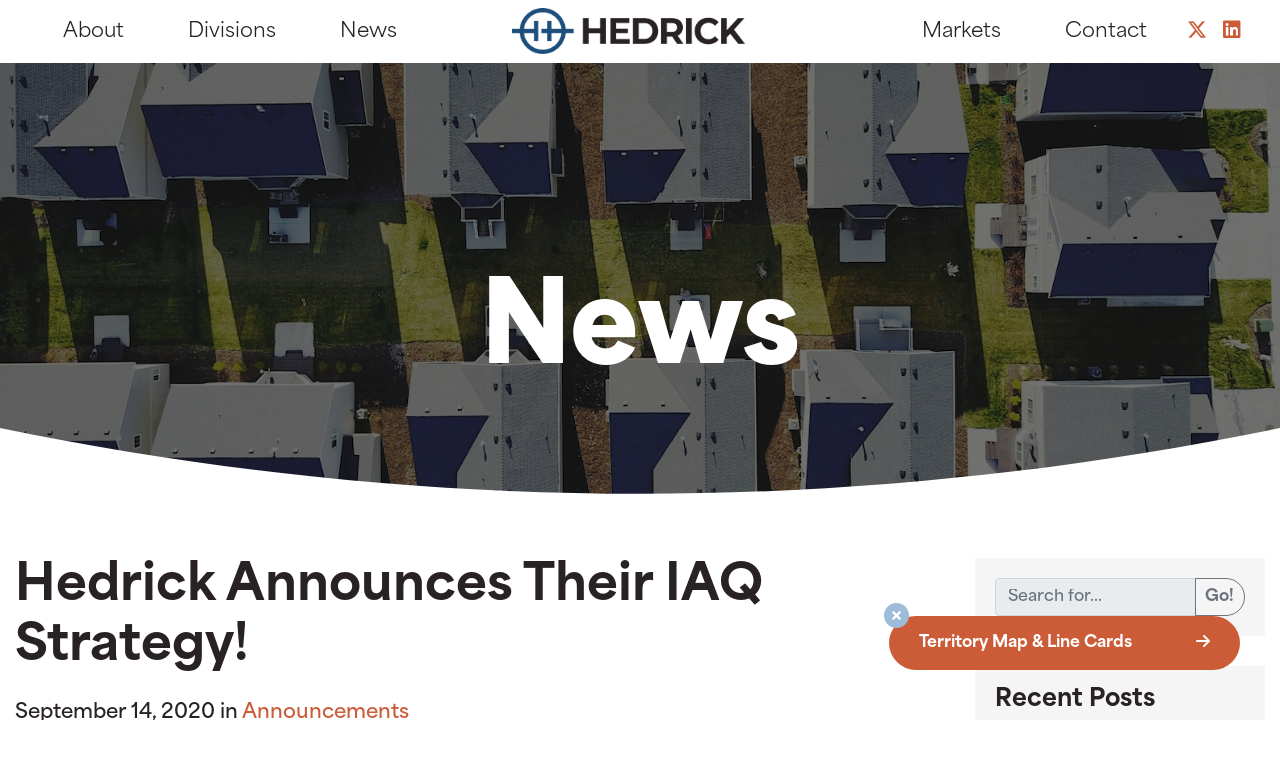

--- FILE ---
content_type: text/html; charset=UTF-8
request_url: https://www.hedrickassoc.com/hedrick-announces-their-iaq-strategy/
body_size: 26026
content:
<!DOCTYPE html>
<!--[if lt IE 7]>      <html lang="en-US" class="no-js ie lt-ie9 lt-ie8 lt-ie7"> <![endif]-->
<!--[if IE 7]>         <html lang="en-US" class="no-js ie lt-ie9 lt-ie8"> <![endif]-->
<!--[if IE 8]>         <html lang="en-US" class="no-js ie lt-ie9"> <![endif]-->
<!--[if IE]>         <html lang="en-US" class="no-js ie"> <![endif]-->
<!--[if !IE ]><!--> <html lang="en-US" class="no-js"> <!--<![endif]-->
	<head>
		<meta charset="UTF-8">
		<meta http-equiv="X-UA-Compatible" content="IE=edge">
		<meta name="viewport" content="width=device-width, initial-scale=1, maximum-scale=1">
		<script type="text/javascript">
			document.documentElement.classList.remove( 'no-js' );
		</script>
		<meta name='robots' content='index, follow, max-image-preview:large, max-snippet:-1, max-video-preview:-1' />

	<!-- This site is optimized with the Yoast SEO plugin v26.8 - https://yoast.com/product/yoast-seo-wordpress/ -->
	<title>Hedrick Announces Their IAQ Strategy! - Hedrick Associates</title>
	<link rel="canonical" href="https://www.hedrickassoc.com/hedrick-announces-their-iaq-strategy/" />
	<meta property="og:locale" content="en_US" />
	<meta property="og:type" content="article" />
	<meta property="og:title" content="Hedrick Announces Their IAQ Strategy! - Hedrick Associates" />
	<meta property="og:description" content="The future of maintaining healthy indoor environments will be a combination of re-learning social interaction behaviors, adaptation of manual cleaning practices and frequencies, and the integration of HVAC/IAQ improvement technologies that have been validated to offer significant health benefits. Since we are not a firm that offers cleaning and sterilization services, our discussion will pertain [&hellip;]" />
	<meta property="og:url" content="https://www.hedrickassoc.com/hedrick-announces-their-iaq-strategy/" />
	<meta property="og:site_name" content="Hedrick Associates" />
	<meta property="article:publisher" content="https://www.facebook.com/profile.php?id=100057634922332" />
	<meta property="article:published_time" content="2020-09-14T19:19:24+00:00" />
	<meta property="og:image" content="https://www.hedrickassoc.com/wp-content/uploads/2020/09/Copy-of-IAQ-Solution-Ad-1.png" />
	<meta property="og:image:width" content="1400" />
	<meta property="og:image:height" content="2000" />
	<meta property="og:image:type" content="image/png" />
	<meta name="author" content="Keyara Wiard" />
	<meta name="twitter:card" content="summary_large_image" />
	<meta name="twitter:creator" content="@Hedrick_Assoc" />
	<meta name="twitter:site" content="@Hedrick_Assoc" />
	<meta name="twitter:label1" content="Written by" />
	<meta name="twitter:data1" content="Keyara Wiard" />
	<meta name="twitter:label2" content="Est. reading time" />
	<meta name="twitter:data2" content="6 minutes" />
	<script type="application/ld+json" class="yoast-schema-graph">{"@context":"https://schema.org","@graph":[{"@type":"Article","@id":"https://www.hedrickassoc.com/hedrick-announces-their-iaq-strategy/#article","isPartOf":{"@id":"https://www.hedrickassoc.com/hedrick-announces-their-iaq-strategy/"},"author":{"name":"Keyara Wiard","@id":"https://www.hedrickassoc.com/#/schema/person/e41ed566d7483dfc715afc819e01eda0"},"headline":"Hedrick Announces Their IAQ Strategy!","datePublished":"2020-09-14T19:19:24+00:00","mainEntityOfPage":{"@id":"https://www.hedrickassoc.com/hedrick-announces-their-iaq-strategy/"},"wordCount":1304,"publisher":{"@id":"https://www.hedrickassoc.com/#organization"},"image":{"@id":"https://www.hedrickassoc.com/hedrick-announces-their-iaq-strategy/#primaryimage"},"thumbnailUrl":"https://www.hedrickassoc.com/wp-content/uploads/2020/09/Copy-of-IAQ-Solution-Ad-1-210x300.png","articleSection":["Announcements"],"inLanguage":"en-US"},{"@type":"WebPage","@id":"https://www.hedrickassoc.com/hedrick-announces-their-iaq-strategy/","url":"https://www.hedrickassoc.com/hedrick-announces-their-iaq-strategy/","name":"Hedrick Announces Their IAQ Strategy! - Hedrick Associates","isPartOf":{"@id":"https://www.hedrickassoc.com/#website"},"primaryImageOfPage":{"@id":"https://www.hedrickassoc.com/hedrick-announces-their-iaq-strategy/#primaryimage"},"image":{"@id":"https://www.hedrickassoc.com/hedrick-announces-their-iaq-strategy/#primaryimage"},"thumbnailUrl":"https://www.hedrickassoc.com/wp-content/uploads/2020/09/Copy-of-IAQ-Solution-Ad-1-210x300.png","datePublished":"2020-09-14T19:19:24+00:00","breadcrumb":{"@id":"https://www.hedrickassoc.com/hedrick-announces-their-iaq-strategy/#breadcrumb"},"inLanguage":"en-US","potentialAction":[{"@type":"ReadAction","target":["https://www.hedrickassoc.com/hedrick-announces-their-iaq-strategy/"]}]},{"@type":"ImageObject","inLanguage":"en-US","@id":"https://www.hedrickassoc.com/hedrick-announces-their-iaq-strategy/#primaryimage","url":"https://www.hedrickassoc.com/wp-content/uploads/2020/09/Copy-of-IAQ-Solution-Ad-1.png","contentUrl":"https://www.hedrickassoc.com/wp-content/uploads/2020/09/Copy-of-IAQ-Solution-Ad-1.png","width":1400,"height":2000},{"@type":"BreadcrumbList","@id":"https://www.hedrickassoc.com/hedrick-announces-their-iaq-strategy/#breadcrumb","itemListElement":[{"@type":"ListItem","position":1,"name":"Home","item":"https://www.hedrickassoc.com/"},{"@type":"ListItem","position":2,"name":"News","item":"https://www.hedrickassoc.com/news/"},{"@type":"ListItem","position":3,"name":"Hedrick Announces Their IAQ Strategy!"}]},{"@type":"WebSite","@id":"https://www.hedrickassoc.com/#website","url":"https://www.hedrickassoc.com/","name":"Hedrick Associates","description":"Precision power &amp; heat transfer manufacturer’s representative in Michigan and Northern Indiana","publisher":{"@id":"https://www.hedrickassoc.com/#organization"},"potentialAction":[{"@type":"SearchAction","target":{"@type":"EntryPoint","urlTemplate":"https://www.hedrickassoc.com/?s={search_term_string}"},"query-input":{"@type":"PropertyValueSpecification","valueRequired":true,"valueName":"search_term_string"}}],"inLanguage":"en-US"},{"@type":"Organization","@id":"https://www.hedrickassoc.com/#organization","name":"Hedrick Associates","url":"https://www.hedrickassoc.com/","logo":{"@type":"ImageObject","inLanguage":"en-US","@id":"https://www.hedrickassoc.com/#/schema/logo/image/","url":"https://www.hedrickassoc.com/wp-content/uploads/2025/08/Hedrick_2c_Stack.jpg","contentUrl":"https://www.hedrickassoc.com/wp-content/uploads/2025/08/Hedrick_2c_Stack.jpg","width":900,"height":568,"caption":"Hedrick Associates"},"image":{"@id":"https://www.hedrickassoc.com/#/schema/logo/image/"},"sameAs":["https://www.facebook.com/profile.php?id=100057634922332","https://x.com/Hedrick_Assoc"]},{"@type":"Person","@id":"https://www.hedrickassoc.com/#/schema/person/e41ed566d7483dfc715afc819e01eda0","name":"Keyara Wiard","image":{"@type":"ImageObject","inLanguage":"en-US","@id":"https://www.hedrickassoc.com/#/schema/person/image/","url":"https://secure.gravatar.com/avatar/d36ed227294bbff10c13d15521ea32308835387024629931a4be27e636da9a87?s=96&d=mm&r=g","contentUrl":"https://secure.gravatar.com/avatar/d36ed227294bbff10c13d15521ea32308835387024629931a4be27e636da9a87?s=96&d=mm&r=g","caption":"Keyara Wiard"},"url":"https://www.hedrickassoc.com/author/keyara/"}]}</script>
	<!-- / Yoast SEO plugin. -->


<link rel='dns-prefetch' href='//widget.tagembed.com' />
<link rel='dns-prefetch' href='//www.google.com' />
<link rel="alternate" title="oEmbed (JSON)" type="application/json+oembed" href="https://www.hedrickassoc.com/wp-json/oembed/1.0/embed?url=https%3A%2F%2Fwww.hedrickassoc.com%2Fhedrick-announces-their-iaq-strategy%2F" />
<link rel="alternate" title="oEmbed (XML)" type="text/xml+oembed" href="https://www.hedrickassoc.com/wp-json/oembed/1.0/embed?url=https%3A%2F%2Fwww.hedrickassoc.com%2Fhedrick-announces-their-iaq-strategy%2F&#038;format=xml" />
<style id='wp-img-auto-sizes-contain-inline-css' type='text/css'>
img:is([sizes=auto i],[sizes^="auto," i]){contain-intrinsic-size:3000px 1500px}
/*# sourceURL=wp-img-auto-sizes-contain-inline-css */
</style>
<style id='wp-emoji-styles-inline-css' type='text/css'>

	img.wp-smiley, img.emoji {
		display: inline !important;
		border: none !important;
		box-shadow: none !important;
		height: 1em !important;
		width: 1em !important;
		margin: 0 0.07em !important;
		vertical-align: -0.1em !important;
		background: none !important;
		padding: 0 !important;
	}
/*# sourceURL=wp-emoji-styles-inline-css */
</style>
<link rel='stylesheet' id='main-styles-css' href='https://www.hedrickassoc.com/wp-content/themes/hedrick-assoc-theme/style.css?ver=0.1' type='text/css' media='all' />
<script type="text/javascript" src="https://www.hedrickassoc.com/wp-includes/js/jquery/jquery.min.js?ver=3.7.1" id="jquery-core-js"></script>
<script type="text/javascript" src="https://www.hedrickassoc.com/wp-includes/js/jquery/jquery-migrate.min.js?ver=3.4.1" id="jquery-migrate-js"></script>
<script type="text/javascript" src="https://www.hedrickassoc.com/wp-content/themes/hedrick-assoc-theme/js/popper.min.js?ver=0.1" id="popper-js"></script>
<script type="text/javascript" src="https://www.hedrickassoc.com/wp-content/themes/hedrick-assoc-theme/js/bootstrap.min.js?ver=0.1" id="bootstrap-js"></script>
<script type="text/javascript" id="custom-js-extra">
/* <![CDATA[ */
var site_data = {"ajax_url":"https://www.hedrickassoc.com/wp-admin/admin-ajax.php","api_url_base":"https://www.hedrickassoc.com/wp-json/","api_url_base_wp":"https://www.hedrickassoc.com/wp-json/wp/v2"};
//# sourceURL=custom-js-extra
/* ]]> */
</script>
<script type="text/javascript" src="https://www.hedrickassoc.com/wp-content/themes/hedrick-assoc-theme/js/custom-min.js?ver=0.1" id="custom-js"></script>
<link rel="https://api.w.org/" href="https://www.hedrickassoc.com/wp-json/" /><link rel="alternate" title="JSON" type="application/json" href="https://www.hedrickassoc.com/wp-json/wp/v2/posts/2938" /><link rel="EditURI" type="application/rsd+xml" title="RSD" href="https://www.hedrickassoc.com/xmlrpc.php?rsd" />
<meta name="generator" content="WordPress 6.9" />
<link rel='shortlink' href='https://www.hedrickassoc.com/?p=2938' />
		<!--[if lt IE 9]>
	      <script src="https://oss.maxcdn.com/html5shiv/3.7.2/html5shiv.min.js"></script>
	      <script src="https://oss.maxcdn.com/respond/1.4.2/respond.min.js"></script>
	    <![endif]-->
	<style id='global-styles-inline-css' type='text/css'>
:root{--wp--preset--aspect-ratio--square: 1;--wp--preset--aspect-ratio--4-3: 4/3;--wp--preset--aspect-ratio--3-4: 3/4;--wp--preset--aspect-ratio--3-2: 3/2;--wp--preset--aspect-ratio--2-3: 2/3;--wp--preset--aspect-ratio--16-9: 16/9;--wp--preset--aspect-ratio--9-16: 9/16;--wp--preset--color--black: #000000;--wp--preset--color--cyan-bluish-gray: #abb8c3;--wp--preset--color--white: #ffffff;--wp--preset--color--pale-pink: #f78da7;--wp--preset--color--vivid-red: #cf2e2e;--wp--preset--color--luminous-vivid-orange: #ff6900;--wp--preset--color--luminous-vivid-amber: #fcb900;--wp--preset--color--light-green-cyan: #7bdcb5;--wp--preset--color--vivid-green-cyan: #00d084;--wp--preset--color--pale-cyan-blue: #8ed1fc;--wp--preset--color--vivid-cyan-blue: #0693e3;--wp--preset--color--vivid-purple: #9b51e0;--wp--preset--gradient--vivid-cyan-blue-to-vivid-purple: linear-gradient(135deg,rgb(6,147,227) 0%,rgb(155,81,224) 100%);--wp--preset--gradient--light-green-cyan-to-vivid-green-cyan: linear-gradient(135deg,rgb(122,220,180) 0%,rgb(0,208,130) 100%);--wp--preset--gradient--luminous-vivid-amber-to-luminous-vivid-orange: linear-gradient(135deg,rgb(252,185,0) 0%,rgb(255,105,0) 100%);--wp--preset--gradient--luminous-vivid-orange-to-vivid-red: linear-gradient(135deg,rgb(255,105,0) 0%,rgb(207,46,46) 100%);--wp--preset--gradient--very-light-gray-to-cyan-bluish-gray: linear-gradient(135deg,rgb(238,238,238) 0%,rgb(169,184,195) 100%);--wp--preset--gradient--cool-to-warm-spectrum: linear-gradient(135deg,rgb(74,234,220) 0%,rgb(151,120,209) 20%,rgb(207,42,186) 40%,rgb(238,44,130) 60%,rgb(251,105,98) 80%,rgb(254,248,76) 100%);--wp--preset--gradient--blush-light-purple: linear-gradient(135deg,rgb(255,206,236) 0%,rgb(152,150,240) 100%);--wp--preset--gradient--blush-bordeaux: linear-gradient(135deg,rgb(254,205,165) 0%,rgb(254,45,45) 50%,rgb(107,0,62) 100%);--wp--preset--gradient--luminous-dusk: linear-gradient(135deg,rgb(255,203,112) 0%,rgb(199,81,192) 50%,rgb(65,88,208) 100%);--wp--preset--gradient--pale-ocean: linear-gradient(135deg,rgb(255,245,203) 0%,rgb(182,227,212) 50%,rgb(51,167,181) 100%);--wp--preset--gradient--electric-grass: linear-gradient(135deg,rgb(202,248,128) 0%,rgb(113,206,126) 100%);--wp--preset--gradient--midnight: linear-gradient(135deg,rgb(2,3,129) 0%,rgb(40,116,252) 100%);--wp--preset--font-size--small: 13px;--wp--preset--font-size--medium: 20px;--wp--preset--font-size--large: 36px;--wp--preset--font-size--x-large: 42px;--wp--preset--spacing--20: 0.44rem;--wp--preset--spacing--30: 0.67rem;--wp--preset--spacing--40: 1rem;--wp--preset--spacing--50: 1.5rem;--wp--preset--spacing--60: 2.25rem;--wp--preset--spacing--70: 3.38rem;--wp--preset--spacing--80: 5.06rem;--wp--preset--shadow--natural: 6px 6px 9px rgba(0, 0, 0, 0.2);--wp--preset--shadow--deep: 12px 12px 50px rgba(0, 0, 0, 0.4);--wp--preset--shadow--sharp: 6px 6px 0px rgba(0, 0, 0, 0.2);--wp--preset--shadow--outlined: 6px 6px 0px -3px rgb(255, 255, 255), 6px 6px rgb(0, 0, 0);--wp--preset--shadow--crisp: 6px 6px 0px rgb(0, 0, 0);}:where(.is-layout-flex){gap: 0.5em;}:where(.is-layout-grid){gap: 0.5em;}body .is-layout-flex{display: flex;}.is-layout-flex{flex-wrap: wrap;align-items: center;}.is-layout-flex > :is(*, div){margin: 0;}body .is-layout-grid{display: grid;}.is-layout-grid > :is(*, div){margin: 0;}:where(.wp-block-columns.is-layout-flex){gap: 2em;}:where(.wp-block-columns.is-layout-grid){gap: 2em;}:where(.wp-block-post-template.is-layout-flex){gap: 1.25em;}:where(.wp-block-post-template.is-layout-grid){gap: 1.25em;}.has-black-color{color: var(--wp--preset--color--black) !important;}.has-cyan-bluish-gray-color{color: var(--wp--preset--color--cyan-bluish-gray) !important;}.has-white-color{color: var(--wp--preset--color--white) !important;}.has-pale-pink-color{color: var(--wp--preset--color--pale-pink) !important;}.has-vivid-red-color{color: var(--wp--preset--color--vivid-red) !important;}.has-luminous-vivid-orange-color{color: var(--wp--preset--color--luminous-vivid-orange) !important;}.has-luminous-vivid-amber-color{color: var(--wp--preset--color--luminous-vivid-amber) !important;}.has-light-green-cyan-color{color: var(--wp--preset--color--light-green-cyan) !important;}.has-vivid-green-cyan-color{color: var(--wp--preset--color--vivid-green-cyan) !important;}.has-pale-cyan-blue-color{color: var(--wp--preset--color--pale-cyan-blue) !important;}.has-vivid-cyan-blue-color{color: var(--wp--preset--color--vivid-cyan-blue) !important;}.has-vivid-purple-color{color: var(--wp--preset--color--vivid-purple) !important;}.has-black-background-color{background-color: var(--wp--preset--color--black) !important;}.has-cyan-bluish-gray-background-color{background-color: var(--wp--preset--color--cyan-bluish-gray) !important;}.has-white-background-color{background-color: var(--wp--preset--color--white) !important;}.has-pale-pink-background-color{background-color: var(--wp--preset--color--pale-pink) !important;}.has-vivid-red-background-color{background-color: var(--wp--preset--color--vivid-red) !important;}.has-luminous-vivid-orange-background-color{background-color: var(--wp--preset--color--luminous-vivid-orange) !important;}.has-luminous-vivid-amber-background-color{background-color: var(--wp--preset--color--luminous-vivid-amber) !important;}.has-light-green-cyan-background-color{background-color: var(--wp--preset--color--light-green-cyan) !important;}.has-vivid-green-cyan-background-color{background-color: var(--wp--preset--color--vivid-green-cyan) !important;}.has-pale-cyan-blue-background-color{background-color: var(--wp--preset--color--pale-cyan-blue) !important;}.has-vivid-cyan-blue-background-color{background-color: var(--wp--preset--color--vivid-cyan-blue) !important;}.has-vivid-purple-background-color{background-color: var(--wp--preset--color--vivid-purple) !important;}.has-black-border-color{border-color: var(--wp--preset--color--black) !important;}.has-cyan-bluish-gray-border-color{border-color: var(--wp--preset--color--cyan-bluish-gray) !important;}.has-white-border-color{border-color: var(--wp--preset--color--white) !important;}.has-pale-pink-border-color{border-color: var(--wp--preset--color--pale-pink) !important;}.has-vivid-red-border-color{border-color: var(--wp--preset--color--vivid-red) !important;}.has-luminous-vivid-orange-border-color{border-color: var(--wp--preset--color--luminous-vivid-orange) !important;}.has-luminous-vivid-amber-border-color{border-color: var(--wp--preset--color--luminous-vivid-amber) !important;}.has-light-green-cyan-border-color{border-color: var(--wp--preset--color--light-green-cyan) !important;}.has-vivid-green-cyan-border-color{border-color: var(--wp--preset--color--vivid-green-cyan) !important;}.has-pale-cyan-blue-border-color{border-color: var(--wp--preset--color--pale-cyan-blue) !important;}.has-vivid-cyan-blue-border-color{border-color: var(--wp--preset--color--vivid-cyan-blue) !important;}.has-vivid-purple-border-color{border-color: var(--wp--preset--color--vivid-purple) !important;}.has-vivid-cyan-blue-to-vivid-purple-gradient-background{background: var(--wp--preset--gradient--vivid-cyan-blue-to-vivid-purple) !important;}.has-light-green-cyan-to-vivid-green-cyan-gradient-background{background: var(--wp--preset--gradient--light-green-cyan-to-vivid-green-cyan) !important;}.has-luminous-vivid-amber-to-luminous-vivid-orange-gradient-background{background: var(--wp--preset--gradient--luminous-vivid-amber-to-luminous-vivid-orange) !important;}.has-luminous-vivid-orange-to-vivid-red-gradient-background{background: var(--wp--preset--gradient--luminous-vivid-orange-to-vivid-red) !important;}.has-very-light-gray-to-cyan-bluish-gray-gradient-background{background: var(--wp--preset--gradient--very-light-gray-to-cyan-bluish-gray) !important;}.has-cool-to-warm-spectrum-gradient-background{background: var(--wp--preset--gradient--cool-to-warm-spectrum) !important;}.has-blush-light-purple-gradient-background{background: var(--wp--preset--gradient--blush-light-purple) !important;}.has-blush-bordeaux-gradient-background{background: var(--wp--preset--gradient--blush-bordeaux) !important;}.has-luminous-dusk-gradient-background{background: var(--wp--preset--gradient--luminous-dusk) !important;}.has-pale-ocean-gradient-background{background: var(--wp--preset--gradient--pale-ocean) !important;}.has-electric-grass-gradient-background{background: var(--wp--preset--gradient--electric-grass) !important;}.has-midnight-gradient-background{background: var(--wp--preset--gradient--midnight) !important;}.has-small-font-size{font-size: var(--wp--preset--font-size--small) !important;}.has-medium-font-size{font-size: var(--wp--preset--font-size--medium) !important;}.has-large-font-size{font-size: var(--wp--preset--font-size--large) !important;}.has-x-large-font-size{font-size: var(--wp--preset--font-size--x-large) !important;}
/*# sourceURL=global-styles-inline-css */
</style>
</head>
	<body class="wp-singular post-template-default single single-post postid-2938 single-format-standard wp-theme-hedrick-assoc-theme fl-builder-2-10-0-6 fl-no-js s-category-announcements post-hedrick-announces-their-iaq-strategy mu-no-builder">
			<a class="skip-link sr-only" href="#content">Skip to content</a>
		<!--[if lt IE 7]>
            <p class="chromeframe">You are using an outdated browser. <a href="http://browsehappy.com/">Upgrade your browser today</a> or <a href="http://www.google.com/chromeframe/?redirect=true">install Google Chrome Frame</a> to better experience this site.</p>
        <![endif]-->
<div class="mu-site-wrap"><nav class="navbar navbar-expand-lg site-header">
	<div class="container-fluid">
		<div class="navbar-header">
						<a role="button" href="#" class="navbar-toggler menu-toggle">
	<i class="fa fa-bars"><span class="sr-only">Toggle navigation</span></i>
</a>		</div><!-- .navbar-header -->
			<div id="main-menu-container" class="nav-left collapse navbar-collapse justify-content-start"><ul id="menu-main-menu" class="nav navbar-nav navbar-right default-navigation"><li id="menu-item-112" class="menu-item menu-item-type-post_type menu-item-object-page first menu-item-112 nav-item"><a href="https://www.hedrickassoc.com/about/" class="nav-link">About</a></li>
<li id="menu-item-4502" class="menu-item menu-item-type-post_type menu-item-object-page menu-item-has-children dropdown menu-item-4502 nav-item"><a href="https://www.hedrickassoc.com/divisions/" class="nav-link">Divisions</a>
<ul class="sub-menu">
	<li id="menu-item-201" class="menu-item menu-item-type-post_type menu-item-object-page menu-item-201 nav-item"><a href="https://www.hedrickassoc.com/divisions/power-systems/" class="nav-link">Power Systems</a></li>
	<li id="menu-item-200" class="menu-item menu-item-type-post_type menu-item-object-page menu-item-200 nav-item"><a href="https://www.hedrickassoc.com/divisions/thermal-systems/" class="nav-link">Thermal Systems</a></li>
	<li id="menu-item-202" class="menu-item menu-item-type-post_type menu-item-object-page menu-item-202 nav-item"><a href="https://www.hedrickassoc.com/divisions/sustainability/" class="nav-link">Sustainability</a></li>
	<li id="menu-item-199" class="menu-item menu-item-type-post_type menu-item-object-page menu-item-199 nav-item"><a href="https://www.hedrickassoc.com/divisions/it/" class="nav-link">IT</a></li>
	<li id="menu-item-198" class="menu-item menu-item-type-post_type menu-item-object-page menu-item-198 nav-item"><a href="https://www.hedrickassoc.com/divisions/parts-inquiry/" class="nav-link">Parts Inquiry</a></li>
	<li id="menu-item-197" class="menu-item menu-item-type-post_type menu-item-object-page menu-item-197 nav-item"><a href="https://www.hedrickassoc.com/divisions/support/" class="nav-link">Support</a></li>
</ul>
</li>
<li id="menu-item-19" class="menu-item menu-item-type-post_type menu-item-object-page current_page_parent last menu-item-19 nav-item"><a href="https://www.hedrickassoc.com/news/" class="nav-link">News</a></li>
</ul></div>
	<a href="https://www.hedrickassoc.com" class="navbar-brand" title='Hedrick Associates' id='main-logo'>
  <img src="https://www.hedrickassoc.com/wp-content/themes/hedrick-assoc-theme/images/hedrick-logo.png" alt="Hedrick Associates Logo" data-no-retina />
</a>

	<div class="d-none d-lg-flex nav-right justify-content-end align-items-center">
	<div id="main-menu-container" class="collapse navbar-collapse justify-content-end"><ul id="menu-main-menu" class="nav navbar-nav navbar-right default-navigation"><li id="menu-item-4252" class="menu-item menu-item-type-post_type menu-item-object-page first menu-item-4252 nav-item"><a href="https://www.hedrickassoc.com/markets/" class="nav-link">Markets</a></li>
<li id="menu-item-104" class="menu-item menu-item-type-post_type menu-item-object-page menu-item-has-children dropdown menu-item-104 nav-item"><a href="https://www.hedrickassoc.com/contact/" class="nav-link">Contact</a>
<ul class="sub-menu">
	<li id="menu-item-4028" class="menu-item menu-item-type-post_type menu-item-object-page menu-item-4028 nav-item"><a href="https://www.hedrickassoc.com/contact/" class="nav-link">General</a></li>
	<li id="menu-item-4026" class="menu-item menu-item-type-post_type menu-item-object-page menu-item-4026 nav-item"><a href="https://www.hedrickassoc.com/divisions/parts-inquiry/" class="nav-link">Parts Inquiry</a></li>
	<li id="menu-item-4027" class="menu-item menu-item-type-post_type menu-item-object-page last menu-item-4027 nav-item"><a href="https://www.hedrickassoc.com/divisions/support/" class="nav-link">Support</a></li>
</ul>
</li>
</ul></div>		<div class="social">
	<ul>
							<li><a href="https://x.com/hedrick_assoc" target="_blank" class="theme-mod-social-twitter" title="Connect with us on Twitter">
						<i class="fab fa-x-twitter"></i><span class="sr-only">Connect with us on Twitter</span>
					</a></li>
										<li><a href="https://www.linkedin.com/company/hedrick-associates-inc-" target="_blank" class="theme-mod-social-linkedin" title="Connect with us on LinkedIn">
						<i class="fab fa-linkedin"></i><span class="sr-only">Connect with us on LinkedIn</span>
					</a></li>
						</ul>
</div>	</div>	</div>
</nav><!-- #main-menu -->
<style id='fl-builder-layout-288-inline-css' type='text/css'>
.fl-builder-content *,.fl-builder-content *:before,.fl-builder-content *:after {-webkit-box-sizing: border-box;-moz-box-sizing: border-box;box-sizing: border-box;}.fl-row:before,.fl-row:after,.fl-row-content:before,.fl-row-content:after,.fl-col-group:before,.fl-col-group:after,.fl-col:before,.fl-col:after,.fl-module:not([data-accepts]):before,.fl-module:not([data-accepts]):after,.fl-module-content:before,.fl-module-content:after {display: table;content: " ";}.fl-row:after,.fl-row-content:after,.fl-col-group:after,.fl-col:after,.fl-module:not([data-accepts]):after,.fl-module-content:after {clear: both;}.fl-clear {clear: both;}.fl-row,.fl-row-content {margin-left: auto;margin-right: auto;min-width: 0;}.fl-row-content-wrap {position: relative;}.fl-builder-mobile .fl-row-bg-photo .fl-row-content-wrap {background-attachment: scroll;}.fl-row-bg-video,.fl-row-bg-video .fl-row-content,.fl-row-bg-embed,.fl-row-bg-embed .fl-row-content {position: relative;}.fl-row-bg-video .fl-bg-video,.fl-row-bg-embed .fl-bg-embed-code {bottom: 0;left: 0;overflow: hidden;position: absolute;right: 0;top: 0;}.fl-row-bg-video .fl-bg-video video,.fl-row-bg-embed .fl-bg-embed-code video {bottom: 0;left: 0px;max-width: none;position: absolute;right: 0;top: 0px;}.fl-row-bg-video .fl-bg-video video {min-width: 100%;min-height: 100%;width: auto;height: auto;}.fl-row-bg-video .fl-bg-video iframe,.fl-row-bg-embed .fl-bg-embed-code iframe {pointer-events: none;width: 100vw;height: 56.25vw; max-width: none;min-height: 100vh;min-width: 177.77vh; position: absolute;top: 50%;left: 50%;-ms-transform: translate(-50%, -50%); -webkit-transform: translate(-50%, -50%); transform: translate(-50%, -50%);}.fl-bg-video-fallback {background-position: 50% 50%;background-repeat: no-repeat;background-size: cover;bottom: 0px;left: 0px;position: absolute;right: 0px;top: 0px;}.fl-row-bg-slideshow,.fl-row-bg-slideshow .fl-row-content {position: relative;}.fl-row .fl-bg-slideshow {bottom: 0;left: 0;overflow: hidden;position: absolute;right: 0;top: 0;z-index: 0;}.fl-builder-edit .fl-row .fl-bg-slideshow * {bottom: 0;height: auto !important;left: 0;position: absolute !important;right: 0;top: 0;}.fl-row-bg-overlay .fl-row-content-wrap:after {border-radius: inherit;content: '';display: block;position: absolute;top: 0;right: 0;bottom: 0;left: 0;z-index: 0;}.fl-row-bg-overlay .fl-row-content {position: relative;z-index: 1;}.fl-row-default-height .fl-row-content-wrap,.fl-row-custom-height .fl-row-content-wrap {display: -webkit-box;display: -webkit-flex;display: -ms-flexbox;display: flex;min-height: 100vh;}.fl-row-overlap-top .fl-row-content-wrap {display: -webkit-inline-box;display: -webkit-inline-flex;display: -moz-inline-box;display: -ms-inline-flexbox;display: inline-flex;width: 100%;}.fl-row-default-height .fl-row-content-wrap,.fl-row-custom-height .fl-row-content-wrap {min-height: 0;}.fl-row-default-height .fl-row-content,.fl-row-full-height .fl-row-content,.fl-row-custom-height .fl-row-content {-webkit-box-flex: 1 1 auto; -moz-box-flex: 1 1 auto;-webkit-flex: 1 1 auto;-ms-flex: 1 1 auto;flex: 1 1 auto;}.fl-row-default-height .fl-row-full-width.fl-row-content,.fl-row-full-height .fl-row-full-width.fl-row-content,.fl-row-custom-height .fl-row-full-width.fl-row-content {max-width: 100%;width: 100%;}.fl-row-default-height.fl-row-align-center .fl-row-content-wrap,.fl-row-full-height.fl-row-align-center .fl-row-content-wrap,.fl-row-custom-height.fl-row-align-center .fl-row-content-wrap {-webkit-align-items: center;-webkit-box-align: center;-webkit-box-pack: center;-webkit-justify-content: center;-ms-flex-align: center;-ms-flex-pack: center;justify-content: center;align-items: center;}.fl-row-default-height.fl-row-align-bottom .fl-row-content-wrap,.fl-row-full-height.fl-row-align-bottom .fl-row-content-wrap,.fl-row-custom-height.fl-row-align-bottom .fl-row-content-wrap {-webkit-align-items: flex-end;-webkit-justify-content: flex-end;-webkit-box-align: end;-webkit-box-pack: end;-ms-flex-align: end;-ms-flex-pack: end;justify-content: flex-end;align-items: flex-end;}.fl-col-group-equal-height {display: flex;flex-wrap: wrap;width: 100%;}.fl-col-group-equal-height.fl-col-group-has-child-loading {flex-wrap: nowrap;}.fl-col-group-equal-height .fl-col,.fl-col-group-equal-height .fl-col-content {display: flex;flex: 1 1 auto;}.fl-col-group-equal-height .fl-col-content {flex-direction: column;flex-shrink: 1;min-width: 1px;max-width: 100%;width: 100%;}.fl-col-group-equal-height:before,.fl-col-group-equal-height .fl-col:before,.fl-col-group-equal-height .fl-col-content:before,.fl-col-group-equal-height:after,.fl-col-group-equal-height .fl-col:after,.fl-col-group-equal-height .fl-col-content:after{content: none;}.fl-col-group-nested.fl-col-group-equal-height.fl-col-group-align-top .fl-col-content,.fl-col-group-equal-height.fl-col-group-align-top .fl-col-content {justify-content: flex-start;}.fl-col-group-nested.fl-col-group-equal-height.fl-col-group-align-center .fl-col-content,.fl-col-group-equal-height.fl-col-group-align-center .fl-col-content {justify-content: center;}.fl-col-group-nested.fl-col-group-equal-height.fl-col-group-align-bottom .fl-col-content,.fl-col-group-equal-height.fl-col-group-align-bottom .fl-col-content {justify-content: flex-end;}.fl-col-group-equal-height.fl-col-group-align-center .fl-col-group {width: 100%;}.fl-col {float: left;min-height: 1px;}.fl-col-bg-overlay .fl-col-content {position: relative;}.fl-col-bg-overlay .fl-col-content:after {border-radius: inherit;content: '';display: block;position: absolute;top: 0;right: 0;bottom: 0;left: 0;z-index: 0;}.fl-col-bg-overlay .fl-module {position: relative;z-index: 2;}.single:not(.woocommerce).single-fl-builder-template .fl-content {width: 100%;}.fl-builder-layer {position: absolute;top:0;left:0;right: 0;bottom: 0;z-index: 0;pointer-events: none;overflow: hidden;}.fl-builder-shape-layer {z-index: 0;}.fl-builder-shape-layer.fl-builder-bottom-edge-layer {z-index: 1;}.fl-row-bg-overlay .fl-builder-shape-layer {z-index: 1;}.fl-row-bg-overlay .fl-builder-shape-layer.fl-builder-bottom-edge-layer {z-index: 2;}.fl-row-has-layers .fl-row-content {z-index: 1;}.fl-row-bg-overlay .fl-row-content {z-index: 2;}.fl-builder-layer > * {display: block;position: absolute;top:0;left:0;width: 100%;}.fl-builder-layer + .fl-row-content {position: relative;}.fl-builder-layer .fl-shape {fill: #aaa;stroke: none;stroke-width: 0;width:100%;}@supports (-webkit-touch-callout: inherit) {.fl-row.fl-row-bg-parallax .fl-row-content-wrap,.fl-row.fl-row-bg-fixed .fl-row-content-wrap {background-position: center !important;background-attachment: scroll !important;}}@supports (-webkit-touch-callout: none) {.fl-row.fl-row-bg-fixed .fl-row-content-wrap {background-position: center !important;background-attachment: scroll !important;}}.fl-clearfix:before,.fl-clearfix:after {display: table;content: " ";}.fl-clearfix:after {clear: both;}.sr-only {position: absolute;width: 1px;height: 1px;padding: 0;overflow: hidden;clip: rect(0,0,0,0);white-space: nowrap;border: 0;}.fl-builder-content .fl-button:is(a, button),.fl-builder-content a.fl-button:visited {border-radius: 4px;display: inline-block;font-size: 16px;font-weight: normal;line-height: 18px;padding: 12px 24px;text-decoration: none;text-shadow: none;}.fl-builder-content .fl-button:hover {text-decoration: none;}.fl-builder-content .fl-button:active {position: relative;top: 1px;}.fl-builder-content .fl-button-width-full .fl-button {width: 100%;display: block;text-align: center;}.fl-builder-content .fl-button-width-custom .fl-button {display: inline-block;text-align: center;max-width: 100%;}.fl-builder-content .fl-button-left {text-align: left;}.fl-builder-content .fl-button-center {text-align: center;}.fl-builder-content .fl-button-right {text-align: right;}.fl-builder-content .fl-button i {font-size: 1.3em;height: auto;margin-right:8px;vertical-align: middle;width: auto;}.fl-builder-content .fl-button i.fl-button-icon-after {margin-left: 8px;margin-right: 0;}.fl-builder-content .fl-button-has-icon .fl-button-text {vertical-align: middle;}.fl-icon-wrap {display: inline-block;}.fl-icon {display: table-cell;vertical-align: middle;}.fl-icon a {text-decoration: none;}.fl-icon i {float: right;height: auto;width: auto;}.fl-icon i:before {border: none !important;height: auto;width: auto;}.fl-icon-text {display: table-cell;text-align: left;padding-left: 15px;vertical-align: middle;}.fl-icon-text-empty {display: none;}.fl-icon-text *:last-child {margin: 0 !important;padding: 0 !important;}.fl-icon-text a {text-decoration: none;}.fl-icon-text span {display: block;}.fl-icon-text span.mce-edit-focus {min-width: 1px;}.fl-module img {max-width: 100%;}.fl-photo {line-height: 0;position: relative;}.fl-photo-align-left {text-align: left;}.fl-photo-align-center {text-align: center;}.fl-photo-align-right {text-align: right;}.fl-photo-content {display: inline-block;line-height: 0;position: relative;max-width: 100%;}.fl-photo-img-svg {width: 100%;}.fl-photo-content img {display: inline;height: auto;max-width: 100%;}.fl-photo-crop-circle img {-webkit-border-radius: 100%;-moz-border-radius: 100%;border-radius: 100%;}.fl-photo-caption {font-size: 13px;line-height: 18px;overflow: hidden;text-overflow: ellipsis;}.fl-photo-caption-below {padding-bottom: 20px;padding-top: 10px;}.fl-photo-caption-hover {background: rgba(0,0,0,0.7);bottom: 0;color: #fff;left: 0;opacity: 0;filter: alpha(opacity = 0);padding: 10px 15px;position: absolute;right: 0;-webkit-transition:opacity 0.3s ease-in;-moz-transition:opacity 0.3s ease-in;transition:opacity 0.3s ease-in;}.fl-photo-content:hover .fl-photo-caption-hover {opacity: 100;filter: alpha(opacity = 100);}.fl-builder-pagination,.fl-builder-pagination-load-more {padding: 40px 0;}.fl-builder-pagination ul.page-numbers {list-style: none;margin: 0;padding: 0;text-align: center;}.fl-builder-pagination li {display: inline-block;list-style: none;margin: 0;padding: 0;}.fl-builder-pagination li a.page-numbers,.fl-builder-pagination li span.page-numbers {border: 1px solid #e6e6e6;display: inline-block;padding: 5px 10px;margin: 0 0 5px;}.fl-builder-pagination li a.page-numbers:hover,.fl-builder-pagination li span.current {background: #f5f5f5;text-decoration: none;}.fl-slideshow,.fl-slideshow * {-webkit-box-sizing: content-box;-moz-box-sizing: content-box;box-sizing: content-box;}.fl-slideshow .fl-slideshow-image img {max-width: none !important;}.fl-slideshow-social {line-height: 0 !important;}.fl-slideshow-social * {margin: 0 !important;}.fl-builder-content .bx-wrapper .bx-viewport {background: transparent;border: none;box-shadow: none;left: 0;}.mfp-wrap button.mfp-arrow,.mfp-wrap button.mfp-arrow:active,.mfp-wrap button.mfp-arrow:hover,.mfp-wrap button.mfp-arrow:focus {background: transparent !important;border: none !important;outline: none;position: absolute;top: 50%;box-shadow: none !important;}.mfp-wrap .mfp-close,.mfp-wrap .mfp-close:active,.mfp-wrap .mfp-close:hover,.mfp-wrap .mfp-close:focus {background: transparent !important;border: none !important;outline: none;position: absolute;top: 0;box-shadow: none !important;}.admin-bar .mfp-wrap .mfp-close,.admin-bar .mfp-wrap .mfp-close:active,.admin-bar .mfp-wrap .mfp-close:hover,.admin-bar .mfp-wrap .mfp-close:focus {top: 32px!important;}img.mfp-img {padding: 0;}.mfp-counter {display: none;}.mfp-wrap .mfp-preloader.fa {font-size: 30px;}.fl-form-field {margin-bottom: 15px;}.fl-form-field input.fl-form-error {border-color: #DD6420;}.fl-form-error-message {clear: both;color: #DD6420;display: none;padding-top: 8px;font-size: 12px;font-weight: lighter;}.fl-form-button-disabled {opacity: 0.5;}.fl-animation {opacity: 0;}body.fl-no-js .fl-animation {opacity: 1;}.fl-builder-preview .fl-animation,.fl-builder-edit .fl-animation,.fl-animated {opacity: 1;}.fl-animated {animation-fill-mode: both;}.fl-button.fl-button-icon-animation i {width: 0 !important;opacity: 0;transition: all 0.2s ease-out;}.fl-button.fl-button-icon-animation:hover i {opacity: 1 !important;}.fl-button.fl-button-icon-animation i.fl-button-icon-after {margin-left: 0px !important;}.fl-button.fl-button-icon-animation:hover i.fl-button-icon-after {margin-left: 10px !important;}.fl-button.fl-button-icon-animation i.fl-button-icon-before {margin-right: 0 !important;}.fl-button.fl-button-icon-animation:hover i.fl-button-icon-before {margin-right: 20px !important;margin-left: -10px;}.fl-builder-content .fl-button:is(a, button),.fl-builder-content a.fl-button:visited {background: #fafafa;border: 1px solid #ccc;color: #333;}.fl-builder-content .fl-button:is(a, button) *,.fl-builder-content a.fl-button:visited * {color: #333;}@media (max-width: 1200px) {}@media (max-width: 992px) { .fl-col-group.fl-col-group-medium-reversed {display: -webkit-flex;display: flex;-webkit-flex-wrap: wrap-reverse;flex-wrap: wrap-reverse;flex-direction: row-reverse;} }@media (max-width: 768px) { .fl-row-content-wrap {background-attachment: scroll !important;}.fl-row-bg-parallax .fl-row-content-wrap {background-attachment: scroll !important;background-position: center center !important;}.fl-col-group.fl-col-group-equal-height {display: block;}.fl-col-group.fl-col-group-equal-height.fl-col-group-custom-width {display: -webkit-box;display: -webkit-flex;display: flex;}.fl-col-group.fl-col-group-responsive-reversed {display: -webkit-flex;display: flex;-webkit-flex-wrap: wrap-reverse;flex-wrap: wrap-reverse;flex-direction: row-reverse;}.fl-col-group.fl-col-group-responsive-reversed .fl-col:not(.fl-col-small-custom-width) {flex-basis: 100%;width: 100% !important;}.fl-col-group.fl-col-group-medium-reversed:not(.fl-col-group-responsive-reversed) {display: unset;display: unset;-webkit-flex-wrap: unset;flex-wrap: unset;flex-direction: unset;}.fl-col {clear: both;float: none;margin-left: auto;margin-right: auto;width: auto !important;}.fl-col-small:not(.fl-col-small-full-width) {max-width: 400px;}.fl-block-col-resize {display:none;}.fl-row[data-node] .fl-row-content-wrap {margin: 0;padding-left: 0;padding-right: 0;}.fl-row[data-node] .fl-bg-video,.fl-row[data-node] .fl-bg-slideshow {left: 0;right: 0;}.fl-col[data-node] .fl-col-content {margin: 0;padding-left: 0;padding-right: 0;} }@media (min-width: 1201px) {html .fl-visible-large:not(.fl-visible-desktop),html .fl-visible-medium:not(.fl-visible-desktop),html .fl-visible-mobile:not(.fl-visible-desktop) {display: none;}}@media (min-width: 993px) and (max-width: 1200px) {html .fl-visible-desktop:not(.fl-visible-large),html .fl-visible-medium:not(.fl-visible-large),html .fl-visible-mobile:not(.fl-visible-large) {display: none;}}@media (min-width: 769px) and (max-width: 992px) {html .fl-visible-desktop:not(.fl-visible-medium),html .fl-visible-large:not(.fl-visible-medium),html .fl-visible-mobile:not(.fl-visible-medium) {display: none;}}@media (max-width: 768px) {html .fl-visible-desktop:not(.fl-visible-mobile),html .fl-visible-large:not(.fl-visible-mobile),html .fl-visible-medium:not(.fl-visible-mobile) {display: none;}}.fl-col-content {display: flex;flex-direction: column;margin-top: 0px;margin-right: 0px;margin-bottom: 0px;margin-left: 0px;padding-top: 0px;padding-right: 0px;padding-bottom: 0px;padding-left: 0px;}.fl-row-fixed-width {max-width: 1400px;}.fl-builder-content > .fl-module-box {margin: 0;}.fl-row-content-wrap {margin-top: 0px;margin-right: 0px;margin-bottom: 0px;margin-left: 0px;padding-top: 20px;padding-right: 20px;padding-bottom: 20px;padding-left: 20px;}.fl-module-content, .fl-module:where(.fl-module:not(:has(> .fl-module-content))) {margin-top: 20px;margin-right: 20px;margin-bottom: 20px;margin-left: 20px;}@media(max-width: 768px) {.fl-row[data-node] > .fl-row-content-wrap {padding-bottom: 50px;}}.fl-node-n2tipk6zxsrj.fl-row-full-height > .fl-row-content-wrap,.fl-node-n2tipk6zxsrj.fl-row-custom-height > .fl-row-content-wrap {display: -webkit-box;display: -webkit-flex;display: -ms-flexbox;display: flex;}.fl-node-n2tipk6zxsrj.fl-row-full-height > .fl-row-content-wrap {min-height: 100vh;}.fl-node-n2tipk6zxsrj.fl-row-custom-height > .fl-row-content-wrap {min-height: 0;}.fl-builder-edit .fl-node-n2tipk6zxsrj.fl-row-full-height > .fl-row-content-wrap {min-height: calc( 100vh - 48px );}@media all and (width: 768px) and (height: 1024px) and (orientation:portrait){.fl-node-n2tipk6zxsrj.fl-row-full-height > .fl-row-content-wrap {min-height: 1024px;}}@media all and (width: 1024px) and (height: 768px) and (orientation:landscape){.fl-node-n2tipk6zxsrj.fl-row-full-height > .fl-row-content-wrap {min-height: 768px;}}@media screen and (aspect-ratio: 40/71) {.fl-node-n2tipk6zxsrj.fl-row-full-height > .fl-row-content-wrap {min-height: 500px;}}.fl-node-n2tipk6zxsrj > .fl-row-content-wrap:after {background-color: rgba(0,0,0,0.55);}.fl-node-n2tipk6zxsrj > .fl-row-content-wrap {background-image: url(https://www.hedrickassoc.com/wp-content/uploads/2024/06/about.jpg);background-repeat: no-repeat;background-position: center center;background-attachment: scroll;background-size: cover;}.fl-node-n2tipk6zxsrj.fl-row-custom-height > .fl-row-content-wrap {min-height: 445px;}.fl-node-n2tipk6zxsrj .fl-builder-bottom-edge-layer > * {width: 100%;left: auto;right: auto;height: auto;top: auto;bottom: 0;transform: scaleX(1) scaleY(-1);}.fl-node-n2tipk6zxsrj .fl-builder-bottom-edge-layer .fl-shape-content .fl-shape {fill: #ffffff;}@media(max-width: 768px) {.fl-node-n2tipk6zxsrj.fl-row-custom-height > .fl-row-content-wrap {min-height: 250px;}}@media ( max-width: 768px ) { .fl-node-n2tipk6zxsrj.fl-row > .fl-row-content-wrap {margin-bottom:30px;}}.fl-node-f7xhtmrs0lu8 {width: 100%;}.fl-module-heading .fl-heading {padding: 0 !important;margin: 0 !important;}.fl-row .fl-col .fl-node-nb0r4fgdmuhk h1.fl-heading a,.fl-row .fl-col .fl-node-nb0r4fgdmuhk h1.fl-heading .fl-heading-text,.fl-row .fl-col .fl-node-nb0r4fgdmuhk h1.fl-heading .fl-heading-text *,.fl-node-nb0r4fgdmuhk h1.fl-heading .fl-heading-text {color: #ffffff;}.fl-node-nb0r4fgdmuhk.fl-module-heading .fl-heading {text-align: center;} .fl-node-nb0r4fgdmuhk > .fl-module-content {margin-top:100px;}@media ( max-width: 768px ) { .fl-node-nb0r4fgdmuhk.fl-module > .fl-module-content {margin-top:20px;}}
/*# sourceURL=fl-builder-layout-288-inline-css */
</style>
<div class="fl-builder-content fl-builder-content-288 fl-builder-template fl-builder-layout-template fl-builder-global-templates-locked" data-post-id="288"><div class="fl-row fl-row-full-width fl-row-bg-photo fl-node-n2tipk6zxsrj fl-row-custom-height fl-row-align-center fl-row-bg-overlay fl-row-has-layers" data-node="n2tipk6zxsrj">
	<div class="fl-row-content-wrap">
				<div class="fl-builder-layer fl-builder-shape-layer fl-builder-bottom-edge-layer fl-builder-shape-concave">
	<svg alt role="img" class="fl-builder-layer-align-bottom-center" viewBox="0 0 800 50" preserveAspectRatio="none">
		<title>Row concave Shape</title>
		<desc>Decorative svg added to bottom</desc>
		<defs>
				</defs>

		<g class="fl-shape-content">
			<path class="fl-shape" d="M0,0 L800,0 L800,50 C666.666667,22.5877193 533.333333,8.88157895 400,8.88157895 C266.666667,8.88157895 133.333333,22.5877193 0,50 L0,0 Z"></path>
		</g>
	</svg>
</div>
		<div class="fl-row-content fl-row-fixed-width fl-node-content">
		
<div class="fl-col-group fl-node-eyx5rwdi7sfh" data-node="eyx5rwdi7sfh">
			<div class="fl-col fl-node-f7xhtmrs0lu8 fl-col-bg-color" data-node="f7xhtmrs0lu8">
	<div class="fl-col-content fl-node-content"><div class="fl-module fl-module-heading fl-node-nb0r4fgdmuhk" data-node="nb0r4fgdmuhk">
	<div class="fl-module-content fl-node-content">
		<h1 class="fl-heading">
		<span class="fl-heading-text">News</span>
	</h1>
	</div>
</div>
</div>
</div>
	</div>
		</div>
	</div>
</div>
</div><main role="main">
	<div class="container-fluid" id="content">
		<div class="row">
						<div class="content-wrap col-12 col-lg-8" id="post-wrap">
				<div>
				<article class="post-2938 post type-post status-publish format-standard hentry category-announcements first last odd">
	<header>
				<h1 class="post-title h3">Hedrick Announces Their IAQ Strategy!</h1>		<div class="post-meta p1">September 14, 2020 in <a href="https://www.hedrickassoc.com/category/announcements/" rel="category tag">Announcements</a> 
		</div>
	</header>
	<div><a href="https://www.hedrickassoc.com/wp-content/uploads/2020/09/Copy-of-IAQ-Solution-Ad-1.png"><img fetchpriority="high" decoding="async" class="wp-image-2939 aligncenter" src="https://www.hedrickassoc.com/wp-content/uploads/2020/09/Copy-of-IAQ-Solution-Ad-1-210x300.png" alt="" width="286" height="408" srcset="https://www.hedrickassoc.com/wp-content/uploads/2020/09/Copy-of-IAQ-Solution-Ad-1-210x300.png 210w, https://www.hedrickassoc.com/wp-content/uploads/2020/09/Copy-of-IAQ-Solution-Ad-1-717x1024.png 717w, https://www.hedrickassoc.com/wp-content/uploads/2020/09/Copy-of-IAQ-Solution-Ad-1-768x1097.png 768w, https://www.hedrickassoc.com/wp-content/uploads/2020/09/Copy-of-IAQ-Solution-Ad-1-1075x1536.png 1075w, https://www.hedrickassoc.com/wp-content/uploads/2020/09/Copy-of-IAQ-Solution-Ad-1.png 1400w" sizes="(max-width: 286px) 100vw, 286px" /></a></div>
<div>The future of maintaining healthy indoor environments will be a combination of re-learning social interaction behaviors, adaptation of manual cleaning practices and frequencies, and the integration of HVAC/IAQ improvement technologies that have been validated to offer significant health benefits. Since we are not a firm that offers cleaning and sterilization services, our discussion will pertain to the HVAC/IAQ technologies that can positively impact indoor environments to create a the healthiest spaces possible, reduce absenteeism, increase productivity, and thwart future outbreaks of infectious diseases.</div>
<div></div>
<div>Each of the established IAQ improvement technologies described below has a defined set of strengths and limitations. It is important to understand both of these in order to design and deploy an effective solution. Below is what we would recommend as a set of technologies that can offer significant IAQ improvement potential. These technologies have been validated by laboratory tests, studies, ASHRAE recommendations, and/or healthcare related studies, and we are happy to share this data with any interested parties:</div>
<div></div>
<ol>
<li><strong>Monitoring and Validation:</strong> The journey towards improved IAQ starts with accurately determining where your baseline is. Not everyone is going to experience the same IAQ challenges. Your indoor air quality will be a function of what is going on inside your building, and also what is going on outside of it. Every building must introduce ventilation (outdoor air) to dilute the concentration of contaminants that are typically found in buildings we occupy. If that outdoor air quality is bad, you already have a challenge to creating healthy indoor air. All buildings are built differently. Companies manufacture different products or perform different services that produce airborne byproducts. Downtown facility locations experience worse outdoor air quality than facilities located on the outside of town. Neighboring companies, airports, freeways, and construction will influence the air you are bringing in to your facility. And on top of that, IAQ changes with the seasons. There is no standard indoor air quality that we are all starting from.  Quantifiable improvement in your IAQ requires that you measure and trend your own unique IAQ, so you are certain you are addressing the real problems. <strong>(A).</strong> We are also seeing a push for IAQ validation – something that can visibly illustrate the results of IAQ technology deployment. Monitoring can also identify unique or emerging problems within our HVAC operation, and allow us to address them. Further – it can be a great visual optic to show building occupants that efforts are being made to address their health and safety concerns. Providing a visual verification that efforts are being made can go a long way to reduce fears and build trust with occupants as they make their way back to the facility setting.</li>
<li><strong>Ultraviolet Germicidal Irradiation:</strong> UVGI is an effective and beneficial technology for surface sterilization. The limitation of UV is that pathogens and other contaminants that we want mitigated MUST pass in the vicinity of the UV light and receive a certain amount of UV energy. This means it is best applied on static surfaces, rather than things that are mobile and moving in and out of line-of-sight. For HVAC, applying UV on air-handler coils offers proven results in mold, mildew, biofilm and pathogen mitigation on the line-of-sight surface. It is even shown to improve air flow and static pressure reductions by reducing bio-film. We support the application of UV on HVAC coils as one piece of the IAQ improvement strategy, and also believe it serves as a valuable HVAC preventative maintenance tool as well.</li>
<li><strong>Bi-Polar Ionization: </strong>Ionization is effective where UV cannot be. Direct exposure to UV is harmful to people, so addressing the actual occupied breathing space with UV is impractical. However, that is where the pathogens originate, whether introduced by occupants or materials that have been contaminated from external sources. It is highly more likely that a cross infection will happen in this space, prior to the potential of the pathogen entering the HVAC system and being inactivated by the coil UV lights. To have an effective approach to reducing space infection potential, we need a technology that is constantly and actively working in the breathing space to inactivate pathogens that is not harmful to people. Ionization fits this need exceptionally well. Furthermore, ionization has proven to improve the efficiency of filtration. Ionization technology causes very small particulate (that would normally pass through air filters) to combine with other airborne particulate to create larger particles. This allows for more efficient filtration and a better IAQ result. Laboratory test and studies validate the effectiveness of this technology for these purposes. Ionization units are mounted inside supply air ducts, inside air-handlers downstream of the coils, or mounted directly on split systems and cassettes.</li>
<li><strong>Humidification:</strong> There are a wealth of studies available that show the positive effect that humidification has on our immune system performance, as well as the effectiveness of it reducing the “hang-time” of airborne pathogens. The importance of humidification as an IAQ and infection reduction technology cannot be understated. Maintaining an indoor RH between 40% and 60% delivers exceptional infection transmission reduction and may be one of the most effective measures that can be taken to impact airborne transmission. However, it can come at a high cost depending on the ventilation practices of the facility.</li>
<li><strong>VOC/C02 Scrubbing and Reduction of Outdoor Air:</strong> Rumors abound that the best way to address pathogen mitigation is 100% outdoor ventilation air. At first glance, it would seem to be a logical approach to addressing the virus concerns we are facing. However, not only can the results of 100% outdoor air NOT meet expectations, it can create other significant IAQ problems and drastically inflate costs of heating, cooling, and humidification. The fallacy of utilizing high rates of ventilation to achieve good IAQ is the assumption that the outdoor air quality is very good. It is most often the opposite. Indoor and outdoor air consistently have their own portfolio of contaminants, pathogens, and/or allergens. The objective should not be an attempt to dilute with questionable outdoor air, but to clean the air in the building and maintain the amount of ventilation air required by the ASHRAE IAQ procedure.</li>
<li><strong>High Efficiency Particulate Filtration:</strong> The negative health effects of small particulate matter (PM10, PM2.5) are well documented in medical studies. Particulate of this size is not efficiently captured by typical HVAC media filters that are most common on residential and commercial systems. Extended exposure to this type of particulate is linked to cardiopulmonary issues, onset of asthma, eye irritation, and consistent chest irritation and coughing.  Further, more recent Covid-19 research has shown that viral pathogens utilize this small particulate matter as a vehicle for transmission. How can we mitigate this type of particulate matter from our indoor spaces. Unfortunately, increased outdoor air ventilation as an IAQ improvement strategy can lead to increased particulate matter concentrations in indoor spaces, including allergens. This is not particularly desirable. Another challenge many facility owners and operators face is that simply increasing their HVAC media filter efficiency is not a realistic option. Systems not built for the static pressure drop of higher efficiency filters will be incapable of maintaining suitable airflow to the occupied spaces. So how do you achieve higher levels of particulate.<strong> (A).</strong> A feasible option is the integration of air purifiers in the space. The air purifier operates as an air re-circulation system within a given space that features high efficiency filtration media. These products offer increased air changes within the space without increased demand or modification of the existing building HVAC system.</li>
</ol>
<div>Hedrick Associates is the manufacturer’s representative for Carel Humidification products, Plasma-Air Bi-Polar Ionization products, UVDI UV products, enVerid Air Purifiers, enVerid Air Scrubbing and HLR products, and AirThings IAQ monitoring products. We can assist you with integrating these systems to achieve your IAQ goals. Contact us for more information.</div>
</article><!-- .post-box --><div id="posts-dir-nav">
	<ul class="pagination">
		
			<li class="page-item"><a class="page-link" href="https://www.hedrickassoc.com/air-handler-purification/" rel="next"><i class="fa fa-chevron-left"></i> Previous</a></li>
						<li class="page-item"><a class="page-link" href="https://www.hedrickassoc.com/hedricks-new-it-edge-products-and-new-hvac-technology-seminar/" rel="prev"> Next <i class="fa fa-chevron-right"></i></a></li>
				</ul>
</div><!-- posts-dir-nav -->
				</div>
			</div><!-- .content-wrap#post-wrap -->
			<div class="col-12 col-lg-3 offset-lg-1" id="sidebar">
	<div>
		<aside>
			<ul class="list-unstyled">
				<li id="search-2" class="widget widget_search"><form method="get" action="https://www.hedrickassoc.com" class="search-form">
	<div class="input-group">
		<input type="text" class="form-control" name="s" value="" placeholder="Search for...">

		<span class="input-group-append">
			<button class="btn btn-outline-secondary" type="submit">Go!</button>
		</span>
	</div><!-- /input-group -->
</form></li>
		<li id="recent-posts-2" class="widget widget_recent_entries">
		<h4 class="widgettitle">Recent Posts</h4>
		<ul>
											<li>
					<a href="https://www.hedrickassoc.com/why-integrating-smart-tech-is-the-future-of-building-efficiency/">Why Integrating Smart Tech Is the Future of Building Efficiency.</a>
									</li>
											<li>
					<a href="https://www.hedrickassoc.com/why-truclimate-700-is-the-commercial-game-changer-youve-been-waiting-for/">Why TruClimate 700 is the Commercial Game-Changer You’ve Been Waiting For.</a>
									</li>
											<li>
					<a href="https://www.hedrickassoc.com/efficiency-from-the-ground-up-why-waterfurnace-commercial-solutions-lead-the-way/">Efficiency from the Ground Up: Why WaterFurnace Commercial Solutions Lead the Way</a>
									</li>
											<li>
					<a href="https://www.hedrickassoc.com/power-you-can-count-on-meet-the-vertiv-liebert-apm2/">Power You Can Count On: Meet the Vertiv™ Liebert® APM2</a>
									</li>
											<li>
					<a href="https://www.hedrickassoc.com/tank-vs-tankless-water-heaters-which-one-is-actually-more-efficient/">Tank vs. Tankless Water Heaters: Which One Is Actually More Efficient?</a>
									</li>
					</ul>

		</li><li id="categories-2" class="widget widget_categories"><h4 class="widgettitle">Categories</h4>
			<ul>
					<li class="cat-item cat-item-23"><a href="https://www.hedrickassoc.com/category/announcements/">Announcements</a>
</li>
	<li class="cat-item cat-item-33"><a href="https://www.hedrickassoc.com/category/blog-posts/">Blog Posts</a>
</li>
	<li class="cat-item cat-item-13"><a href="https://www.hedrickassoc.com/category/casestudy/">Case Studies</a>
</li>
	<li class="cat-item cat-item-21"><a href="https://www.hedrickassoc.com/category/data-center-publications/">Data Center Publications</a>
</li>
	<li class="cat-item cat-item-34"><a href="https://www.hedrickassoc.com/category/events/">Events</a>
</li>
	<li class="cat-item cat-item-1"><a href="https://www.hedrickassoc.com/category/news/">News</a>
</li>
	<li class="cat-item cat-item-10"><a href="https://www.hedrickassoc.com/category/seminars/">Seminars</a>
</li>
			</ul>

			</li>			</ul>
		</aside>
	</div>
</div><!-- #sidebar -->			<link rel='stylesheet' id='fl-builder-layout-292-css' href='https://www.hedrickassoc.com/wp-content/uploads/bb-plugin/cache/292-layout-partial.css?ver=8f11b4ac44cd4477a7f64933aa9becb9' type='text/css' media='all' />
<div class="fl-builder-content fl-builder-content-292 fl-builder-template fl-builder-layout-template fl-builder-global-templates-locked" data-post-id="292"><div class="fl-row fl-row-full-width fl-row-bg-none fl-node-le4jfr13y80v fl-row-default-height fl-row-align-center" data-node="le4jfr13y80v">
	<div class="fl-row-content-wrap">
						<div class="fl-row-content fl-row-fixed-width fl-node-content">
		
<div class="fl-col-group fl-node-ix7dl5z0vout" data-node="ix7dl5z0vout">
			<div class="fl-col fl-node-p6qlc952o47w fl-col-bg-color" data-node="p6qlc952o47w">
	<div class="fl-col-content fl-node-content"><div class="fl-module fl-module-heading fl-node-iax2o0tnvpb5" data-node="iax2o0tnvpb5">
	<div class="fl-module-content fl-node-content">
		<h3 class="fl-heading">
		<span class="fl-heading-text">Follow us on social</span>
	</h3>
	</div>
</div>
<div class="fl-module fl-module-rich-text fl-node-3ri1s5qwmbpl" data-node="3ri1s5qwmbpl">
	<div class="fl-module-content fl-node-content">
		<div class="fl-rich-text">
	<p><div class='tagembed-widget' style='width:; height:;' data-widget-id='151280' view-url='https://widget.tagembed.com/151280'></div></p>
</div>
	</div>
</div>
</div>
</div>
	</div>
		</div>
	</div>
</div>
<div class="fl-row fl-row-full-width fl-row-bg-none fl-node-wtp24s5hnbvf fl-row-default-height fl-row-align-center" data-node="wtp24s5hnbvf">
	<div class="fl-row-content-wrap">
						<div class="fl-row-content fl-row-fixed-width fl-node-content">
		
<div class="fl-col-group fl-node-lxjd42twmsyv" data-node="lxjd42twmsyv">
			<div class="fl-col fl-node-sjkt1e95lb04 fl-col-bg-color fl-col-small fl-col-small-full-width" data-node="sjkt1e95lb04">
	<div class="fl-col-content fl-node-content"><div class="fl-module fl-module-photo fl-node-4e3iglhftoj0" data-node="4e3iglhftoj0">
	<div class="fl-module-content fl-node-content">
		<div role="figure" class="fl-photo fl-photo-align-center" itemscope itemtype="https://schema.org/ImageObject">
	<div class="fl-photo-content fl-photo-img-png">
				<img loading="lazy" decoding="async" class="fl-photo-img wp-image-4628 size-full" src="https://www.hedrickassoc.com/wp-content/uploads/2024/06/Untitled-design-41.png" alt="Untitled design (41)" height="500" width="500" title="Untitled design (41)"  itemprop="image" srcset="https://www.hedrickassoc.com/wp-content/uploads/2024/06/Untitled-design-41.png 500w, https://www.hedrickassoc.com/wp-content/uploads/2024/06/Untitled-design-41-300x300.png 300w, https://www.hedrickassoc.com/wp-content/uploads/2024/06/Untitled-design-41-150x150.png 150w" sizes="auto, (max-width: 500px) 100vw, 500px" />
					</div>
	</div>
	</div>
</div>
</div>
</div>
			<div class="fl-col fl-node-mt86knfexhvu fl-col-bg-color" data-node="mt86knfexhvu">
	<div class="fl-col-content fl-node-content"><div class="fl-module fl-module-heading fl-node-bok60g3dtci4" data-node="bok60g3dtci4">
	<div class="fl-module-content fl-node-content">
		<h3 class="fl-heading">
		<span class="fl-heading-text">Have a question?</span>
	</h3>
	</div>
</div>
<div class="fl-module fl-module-rich-text fl-node-nrx9lpkjz780" data-node="nrx9lpkjz780">
	<div class="fl-module-content fl-node-content">
		<div class="fl-rich-text">
	<p>Reach out to ask us anything, we typically get back to you within 1-2 business days.</p>
</div>
	</div>
</div>
<div class="fl-module fl-module-theme-button fl-node-xf15mgy6capr" data-node="xf15mgy6capr">
	<div class="fl-module-content fl-node-content">
		<div class="theme-buttons">
                <div class="button-wrap">

                <a href="https://www.hedrickassoc.com/contact/" target="_self" class="btn btn-text-button">
                                        <div>
                        <span>Contact Us</span>
                    </div>
                                    </a>

            </div>
    </div>	</div>
</div>
</div>
</div>
	</div>
		</div>
	</div>
</div>
</div>
		</div>
	</div>
	</main><!-- #main -->
	
		<link rel='stylesheet' id='custom-font-theme-css' href='https://www.hedrickassoc.com/wp-content/themes/hedrick-assoc-theme/fonts.css?ver=6.9' type='text/css' media='all' />
<link rel='stylesheet' id='custom-font-typescript-css' href='https://use.typekit.net/okp4srm.css?ver=6.9' type='text/css' media='all' />
<link rel='stylesheet' id='slick-css' href='https://www.hedrickassoc.com/wp-content/plugins/hedrick-assoc-plugin/assets/css/slick.css?ver=0.8.4' type='text/css' media='all' />
<link rel='stylesheet' id='slick-theme-css' href='https://www.hedrickassoc.com/wp-content/themes/hedrick-assoc-theme/slick-theme.css?ver=0.1' type='text/css' media='all' />
<link rel='stylesheet' id='fl-builder-layout-227-css' href='https://www.hedrickassoc.com/wp-content/uploads/bb-plugin/cache/227-layout-partial.css?ver=a77ab6be89c99d4ccd860589af6fe68b' type='text/css' media='all' />
<div class="fl-builder-content fl-builder-content-227 fl-builder-template fl-builder-layout-template fl-builder-global-templates-locked" data-post-id="227"><div class="fl-row fl-row-full-width fl-row-bg-none fl-node-dgzsy9w3pq6c fl-row-default-height fl-row-align-center" data-node="dgzsy9w3pq6c">
	<div class="fl-row-content-wrap">
						<div class="fl-row-content fl-row-full-width fl-node-content">
		
<div class="fl-col-group fl-node-2qg39cixoes0" data-node="2qg39cixoes0">
			<div class="fl-col fl-node-9pnkv726451e fl-col-bg-color" data-node="9pnkv726451e">
	<div class="fl-col-content fl-node-content"><div class="fl-module fl-module-logo-carousel fl-node-ruyoibfn5p34" data-node="ruyoibfn5p34">
	<div class="fl-module-content fl-node-content">
		<div class="logo-carousel" id="bb-carousel-ruyoibfn5p34">
				<div class="logo-slide">
				<div>
					<a href="" target="_blank">
												<img decoding="async" src="https://www.hedrickassoc.com/wp-content/uploads/2024/10/Vertiv.jpg" alt="Vertiv" class="img-fluid" />
					</a>
				</div>
			</div>
				<div class="logo-slide">
				<div>
					<a href="" target="_blank">
												<img decoding="async" src="https://www.hedrickassoc.com/wp-content/uploads/2024/10/Liebert.jpg" alt="Liebert" class="img-fluid" />
					</a>
				</div>
			</div>
				<div class="logo-slide">
				<div>
					<a href="https://www.raycap.com" target="_blank">
												<img decoding="async" src="https://www.hedrickassoc.com/wp-content/uploads/2024/07/Untitled-design-28.png" alt="Untitled design (28)" class="img-fluid" />
					</a>
				</div>
			</div>
				<div class="logo-slide">
				<div>
					<a href="" target="_blank">
												<img decoding="async" src="https://www.hedrickassoc.com/wp-content/uploads/2024/10/Armstrong.jpg" alt="Armstrong" class="img-fluid" />
					</a>
				</div>
			</div>
				<div class="logo-slide">
				<div>
					<a href="https://www.waterfurnace.com/commercial/" target="_blank">
												<img decoding="async" src="https://www.hedrickassoc.com/wp-content/uploads/2024/07/Untitled-design-19.png" alt="Untitled design (19)" class="img-fluid" />
					</a>
				</div>
			</div>
				<div class="logo-slide">
				<div>
					<a href="https://www.airthings.com//wave-mini" target="_blank">
												<img decoding="async" src="https://www.hedrickassoc.com/wp-content/uploads/2024/07/Untitled-design-23.png" alt="Untitled design (23)" class="img-fluid" />
					</a>
				</div>
			</div>
				<div class="logo-slide">
				<div>
					<a href="https://enverid.com" target="_blank">
												<img decoding="async" src="https://www.hedrickassoc.com/wp-content/uploads/2024/10/enverid.png" alt="enverid" class="img-fluid" />
					</a>
				</div>
			</div>
				<div class="logo-slide">
				<div>
					<a href="https://intellihot.com/" target="_blank">
												<img decoding="async" src="https://www.hedrickassoc.com/wp-content/uploads/2024/07/Untitled-design-17.png" alt="Untitled design (17)" class="img-fluid" />
					</a>
				</div>
			</div>
				<div class="logo-slide">
				<div>
					<a href="" target="_blank">
												<img decoding="async" src="https://www.hedrickassoc.com/wp-content/uploads/2024/10/pathogenfocus-1.png" alt="pathogenfocus-1" class="img-fluid" />
					</a>
				</div>
			</div>
				<div class="logo-slide">
				<div>
					<a href="https://spxcooling.com/cooling-towers/marley-nc/ " target="_blank">
												<img decoding="async" src="https://www.hedrickassoc.com/wp-content/uploads/2024/07/Untitled-design-20.png" alt="Untitled design (20)" class="img-fluid" />
					</a>
				</div>
			</div>
				<div class="logo-slide">
				<div>
					<a href="" target="_blank">
												<img decoding="async" src="https://www.hedrickassoc.com/wp-content/uploads/2024/10/electro-ind-gt-bw.png" alt="electro-ind-gt-bw" class="img-fluid" />
					</a>
				</div>
			</div>
				<div class="logo-slide">
				<div>
					<a href="https://www.enviro-tec.com/" target="_blank">
												<img decoding="async" src="https://www.hedrickassoc.com/wp-content/uploads/2024/07/Halloween-Logos-1.png" alt="Halloween Logos (1)" class="img-fluid" />
					</a>
				</div>
			</div>
				<div class="logo-slide">
				<div>
					<a href="" target="_blank">
												<img decoding="async" src="https://www.hedrickassoc.com/wp-content/uploads/2024/10/PlasmaAir.jpg" alt="PlasmaAir" class="img-fluid" />
					</a>
				</div>
			</div>
				<div class="logo-slide">
				<div>
					<a href="" target="_blank">
												<img decoding="async" src="https://www.hedrickassoc.com/wp-content/uploads/2024/10/CaptiveAire.jpg" alt="CaptiveAire" class="img-fluid" />
					</a>
				</div>
			</div>
				<div class="logo-slide">
				<div>
					<a href="https://www.thermokey.com/en/" target="_blank">
												<img decoding="async" src="https://www.hedrickassoc.com/wp-content/uploads/2024/07/Thermokey-1.png" alt="Thermokey (1)" class="img-fluid" />
					</a>
				</div>
			</div>
				<div class="logo-slide">
				<div>
					<a href="https://camus-hydronics.com/" target="_blank">
												<img decoding="async" src="https://www.hedrickassoc.com/wp-content/uploads/2024/07/Untitled-design-24.png" alt="Untitled design (24)" class="img-fluid" />
					</a>
				</div>
			</div>
				<div class="logo-slide">
				<div>
					<a href="https://www.bosch.us" target="_blank">
												<img decoding="async" src="https://www.hedrickassoc.com/wp-content/uploads/2024/10/Bosch.jpg" alt="Bosch" class="img-fluid" />
					</a>
				</div>
			</div>
				<div class="logo-slide">
				<div>
					<a href="" target="_blank">
												<img decoding="async" src="https://www.hedrickassoc.com/wp-content/uploads/2024/10/flow-tech-pool-spa-1.png" alt="flow-tech-pool-spa-1" class="img-fluid" />
					</a>
				</div>
			</div>
				<div class="logo-slide">
				<div>
					<a href="https://marvairhvac.com" target="_blank">
												<img decoding="async" src="https://www.hedrickassoc.com/wp-content/uploads/2024/07/Untitled-design-26.png" alt="Untitled design (26)" class="img-fluid" />
					</a>
				</div>
			</div>
				<div class="logo-slide">
				<div>
					<a href="" target="_blank">
												<img decoding="async" src="https://www.hedrickassoc.com/wp-content/uploads/2024/10/uvdi-bw-1.png" alt="uvdi-bw-1" class="img-fluid" />
					</a>
				</div>
			</div>
				<div class="logo-slide">
				<div>
					<a href="https://www.fulton.com/" target="_blank">
												<img decoding="async" src="https://www.hedrickassoc.com/wp-content/uploads/2024/07/Untitled-design-21.png" alt="Untitled design (21)" class="img-fluid" />
					</a>
				</div>
			</div>
				<div class="logo-slide">
				<div>
					<a href="" target="_blank">
												<img decoding="async" src="https://www.hedrickassoc.com/wp-content/uploads/2024/10/flow-tech-hvac.png" alt="flow-tech-hvac" class="img-fluid" />
					</a>
				</div>
			</div>
				<div class="logo-slide">
				<div>
					<a href="https://www.plasma-air.com/" target="_blank">
												<img decoding="async" src="https://www.hedrickassoc.com/wp-content/uploads/2024/07/Untitled-design-16.png" alt="Untitled design (16)" class="img-fluid" />
					</a>
				</div>
			</div>
				<div class="logo-slide">
				<div>
					<a href="" target="_blank">
												<img decoding="async" src="https://www.hedrickassoc.com/wp-content/uploads/2024/10/flow-tech-industrial.png" alt="flow-tech-industrial" class="img-fluid" />
					</a>
				</div>
			</div>
				<div class="logo-slide">
				<div>
					<a href="https://serescodehumidifiers.com/" target="_blank">
												<img decoding="async" src="https://www.hedrickassoc.com/wp-content/uploads/2024/07/Untitled-design-37.png" alt="Untitled design (37)" class="img-fluid" />
					</a>
				</div>
			</div>
				<div class="logo-slide">
				<div>
					<a href="" target="_blank">
												<img decoding="async" src="https://www.hedrickassoc.com/wp-content/uploads/2024/10/SPX.jpg" alt="SPX" class="img-fluid" />
					</a>
				</div>
			</div>
				<div class="logo-slide">
				<div>
					<a href="" target="_blank">
												<img decoding="async" src="https://www.hedrickassoc.com/wp-content/uploads/2024/07/PQI.jpg" alt="PQI" class="img-fluid" />
					</a>
				</div>
			</div>
				<div class="logo-slide">
				<div>
					<a href="" target="_blank">
												<img decoding="async" src="https://www.hedrickassoc.com/wp-content/uploads/2024/10/Recold.jpg" alt="Recold" class="img-fluid" />
					</a>
				</div>
			</div>
				<div class="logo-slide">
				<div>
					<a href="" target="_blank">
												<img decoding="async" src="https://www.hedrickassoc.com/wp-content/uploads/2024/10/Cartel.jpg" alt="Cartel" class="img-fluid" />
					</a>
				</div>
			</div>
				<div class="logo-slide">
				<div>
					<a href="" target="_blank">
												<img decoding="async" src="https://www.hedrickassoc.com/wp-content/uploads/2024/10/Lakso.jpg" alt="Lakso" class="img-fluid" />
					</a>
				</div>
			</div>
				<div class="logo-slide">
				<div>
					<a href="" target="_blank">
												<img decoding="async" src="https://www.hedrickassoc.com/wp-content/uploads/2024/10/Alfalaval.jpg" alt="Alfalaval" class="img-fluid" />
					</a>
				</div>
			</div>
				<div class="logo-slide">
				<div>
					<a href="" target="_blank">
												<img decoding="async" src="https://www.hedrickassoc.com/wp-content/uploads/2024/10/3-scientific-grey.png" alt="3-scientific-grey" class="img-fluid" />
					</a>
				</div>
			</div>
				<div class="logo-slide">
				<div>
					<a href="" target="_blank">
												<img decoding="async" src="https://www.hedrickassoc.com/wp-content/uploads/2024/10/Hydron.jpg" alt="Hydron" class="img-fluid" />
					</a>
				</div>
			</div>
				<div class="logo-slide">
				<div>
					<a href="" target="_blank">
												<img decoding="async" src="https://www.hedrickassoc.com/wp-content/uploads/2024/10/SouthernTier.jpg" alt="SouthernTier" class="img-fluid" />
					</a>
				</div>
			</div>
				<div class="logo-slide">
				<div>
					<a href="https://cultivasystems.com" target="_blank">
												<img decoding="async" src="https://www.hedrickassoc.com/wp-content/uploads/2024/07/Untitled-design-25.png" alt="Untitled design (25)" class="img-fluid" />
					</a>
				</div>
			</div>
				<div class="logo-slide">
				<div>
					<a href="" target="_blank">
												<img decoding="async" src="https://www.hedrickassoc.com/wp-content/uploads/2024/10/Haskris.jpg" alt="Haskris" class="img-fluid" />
					</a>
				</div>
			</div>
				<div class="logo-slide">
				<div>
					<a href="" target="_blank">
												<img decoding="async" src="https://www.hedrickassoc.com/wp-content/uploads/2024/10/PDU_Cabels.jpg" alt="PDU_Cabels" class="img-fluid" />
					</a>
				</div>
			</div>
				<div class="logo-slide">
				<div>
					<a href="https://polargy.com/" target="_blank">
												<img decoding="async" src="https://www.hedrickassoc.com/wp-content/uploads/2024/07/Polargy.jpg" alt="Polargy" class="img-fluid" />
					</a>
				</div>
			</div>
				<div class="logo-slide">
				<div>
					<a href="" target="_blank">
												<img decoding="async" src="https://www.hedrickassoc.com/wp-content/uploads/2024/10/Harmsco.jpg" alt="Harmsco" class="img-fluid" />
					</a>
				</div>
			</div>
				<div class="logo-slide">
				<div>
					<a href="" target="_blank">
												<img decoding="async" src="https://www.hedrickassoc.com/wp-content/uploads/2024/10/PacketPower.jpg" alt="PacketPower" class="img-fluid" />
					</a>
				</div>
			</div>
				<div class="logo-slide">
				<div>
					<a href="" target="_blank">
												<img decoding="async" src="https://www.hedrickassoc.com/wp-content/uploads/2024/10/Vibro.jpg" alt="Vibro" class="img-fluid" />
					</a>
				</div>
			</div>
				<div class="logo-slide">
				<div>
					<a href="https://www.vertiv.com/en-us/" target="_blank">
												<img decoding="async" src="https://www.hedrickassoc.com/wp-content/uploads/2024/07/Untitled-design-18.png" alt="Untitled design (18)" class="img-fluid" />
					</a>
				</div>
			</div>
				<div class="logo-slide">
				<div>
					<a href="https://www.airzonecontrol.com/na/en/" target="_blank">
												<img decoding="async" src="https://www.hedrickassoc.com/wp-content/uploads/2024/07/Untitled-design-15.png" alt="Untitled design (15)" class="img-fluid" />
					</a>
				</div>
			</div>
	</div>	</div>
</div>
</div>
</div>
	</div>
		</div>
	</div>
</div>
</div>	<footer>
				    <div class="popup-reminder">
        <a role="button" href="#" class="close-popup"><i class="fa fa-times-circle" aria-hidden="true"></i></a>
        <div class="popup-content"><a class="popup-link" href="https://www.hedrickassoc.com/line-card-map/">Territory Map & Line Cards <i class="fa-solid fa-arrow-right"></i></a></div>
    </div>
		<div class="container-fluid">
			<div class="row">
				<div class="col-12 col-md-4">
					<div><a href="https://www.hedrickassoc.com" class="navbar-brand" title='Hedrick Associates' id='footer-logo'>
							<img src="https://www.hedrickassoc.com/wp-content/themes/hedrick-assoc-theme/images/hedrick-logo-white.png" alt="Hedrick Associates Logo" data-no-retina />
						</a></div>
				</div>
				<div class="col-12 col-md-8 text-md-right">
					<div id="footer-menu-container" class="d-flex justify-content-md-end"><ul id="menu-footer-menu" class="nav justify-content-end default-navigation"><li id="menu-item-117" class="menu-item menu-item-type-post_type menu-item-object-page first menu-item-117 nav-item"><a href="https://www.hedrickassoc.com/about/" class="nav-link">About</a></li>
<li id="menu-item-116" class="menu-item menu-item-type-post_type menu-item-object-page menu-item-116 nav-item"><a href="https://www.hedrickassoc.com/divisions/" class="nav-link">Divisions</a></li>
<li id="menu-item-119" class="menu-item menu-item-type-post_type menu-item-object-page current_page_parent menu-item-119 nav-item"><a href="https://www.hedrickassoc.com/news/" class="nav-link">News</a></li>
<li id="menu-item-4317" class="menu-item menu-item-type-post_type menu-item-object-page menu-item-4317 nav-item"><a href="https://www.hedrickassoc.com/markets/" class="nav-link">Markets</a></li>
<li id="menu-item-118" class="menu-item menu-item-type-post_type menu-item-object-page last menu-item-118 nav-item"><a href="https://www.hedrickassoc.com/contact/" class="nav-link">Contact</a></li>
</ul></div>				</div>
			</div>
			<div class="row middle">
				<div class="col-12 col-md-6">
					<p>							<strong class="h6">Address</strong><br>
							<a href="https://maps.app.goo.gl/iyCm9aSmdYvMBP6m6" target="_blank">2360 Oak Industrial Drive NE <Br>Grand Rapids, MI <br>49505</a>
											</p>
					<p>							<a href="tel:6164541218">(616) 454-1218</a>
											</p>
				</div>
				<div class="col-12 col-md-6 text-md-right">
					<p class="pr-3">Proudly a Partner of: </p>
					 
					<div class="css-logo-wrap">							<img src="https://www.hedrickassoc.com/wp-content/themes/hedrick-assoc-theme/images/css-logo.png" alt="CSS Logo" data-no-retina />
							</div>
				</div>
			</div>
			<div class="bottom row">
				<div class="col-12 col-md-6">
					<span class="theme-mod-footer-copyright">Copyright 2026 Hedrick Associates</span>
				</div>
				<div class="col-12 col-md-6"><div class="social">
	<ul>
							<li><a href="https://x.com/hedrick_assoc" target="_blank" class="theme-mod-social-twitter" title="Connect with us on Twitter">
						<i class="fab fa-x-twitter"></i><span class="sr-only">Connect with us on Twitter</span>
					</a></li>
										<li><a href="https://www.linkedin.com/company/hedrick-associates-inc-" target="_blank" class="theme-mod-social-linkedin" title="Connect with us on LinkedIn">
						<i class="fab fa-linkedin"></i><span class="sr-only">Connect with us on LinkedIn</span>
					</a></li>
						</ul>
</div></div>
			</div>
		</div>

	</footer><!-- #footer -->
	</div><!-- end-site-wrap -->
<div class="offcanvas-menu" id="mobile-nav">
	<div>
		<div class="nav-header">
			<a role="button" href="#" class="close-menu menu-toggle">
				<span class="sr-only">Close Menu</span>
				<i class="fas fa-times"></i>
			</a>
		</div>
		<div class="mobile-nav">
			<div>
		<ul><li id="menu-item-3827" class="menu-item menu-item-type-post_type menu-item-object-page menu-item-has-children dropdown first menu-item-3827 nav-item"><a href="https://www.hedrickassoc.com/divisions/" class="nav-link">Divisions</a>
<ul class="sub-menu" aria-hidden='true'>
<li class="back-btn-wrapper"><a href="#" class="back-btn"><i class='fa fa-angle-left'></i> Back</a><a href='https://www.hedrickassoc.com/divisions/'>Divisions</a></li>	<li id="menu-item-3828" class="menu-item menu-item-type-post_type menu-item-object-page menu-item-3828 nav-item"><a href="https://www.hedrickassoc.com/divisions/it/" class="nav-link">IT</a></li>
	<li id="menu-item-3829" class="menu-item menu-item-type-post_type menu-item-object-page menu-item-3829 nav-item"><a href="https://www.hedrickassoc.com/divisions/parts-inquiry/" class="nav-link">Parts Inquiry</a></li>
	<li id="menu-item-3830" class="menu-item menu-item-type-post_type menu-item-object-page menu-item-3830 nav-item"><a href="https://www.hedrickassoc.com/divisions/power-systems/" class="nav-link">Power Systems</a></li>
	<li id="menu-item-3831" class="menu-item menu-item-type-post_type menu-item-object-page menu-item-3831 nav-item"><a href="https://www.hedrickassoc.com/divisions/support/" class="nav-link">Support</a></li>
	<li id="menu-item-3832" class="menu-item menu-item-type-post_type menu-item-object-page menu-item-3832 nav-item"><a href="https://www.hedrickassoc.com/divisions/sustainability/" class="nav-link">Sustainability</a></li>
	<li id="menu-item-3833" class="menu-item menu-item-type-post_type menu-item-object-page menu-item-3833 nav-item"><a href="https://www.hedrickassoc.com/divisions/thermal-systems/" class="nav-link">Thermal Systems</a></li>
</ul>
</li>
<li id="menu-item-3834" class="menu-item menu-item-type-post_type menu-item-object-page menu-item-3834 nav-item"><a href="https://www.hedrickassoc.com/about/" class="nav-link">About</a></li>
<li id="menu-item-3836" class="menu-item menu-item-type-post_type menu-item-object-page current_page_parent menu-item-3836 nav-item"><a href="https://www.hedrickassoc.com/news/" class="nav-link">News</a></li>
<li id="menu-item-4316" class="menu-item menu-item-type-post_type menu-item-object-page menu-item-4316 nav-item"><a href="https://www.hedrickassoc.com/markets/" class="nav-link">Markets</a></li>
<li id="menu-item-3835" class="menu-item menu-item-type-post_type menu-item-object-page last menu-item-3835 nav-item"><a href="https://www.hedrickassoc.com/contact/" class="nav-link">Contact</a></li>
</ul>			</div>
		</div>
	</div>
</div>
	<script type="speculationrules">
{"prefetch":[{"source":"document","where":{"and":[{"href_matches":"/*"},{"not":{"href_matches":["/wp-*.php","/wp-admin/*","/wp-content/uploads/*","/wp-content/*","/wp-content/plugins/*","/wp-content/themes/hedrick-assoc-theme/*","/*\\?(.+)"]}},{"not":{"selector_matches":"a[rel~=\"nofollow\"]"}},{"not":{"selector_matches":".no-prefetch, .no-prefetch a"}}]},"eagerness":"conservative"}]}
</script>
<script type="text/javascript" src="https://widget.tagembed.com/embed.min.js?ver=6.8" id="__tagembed__embbedJs-js"></script>
<script type="text/javascript" id="gforms_recaptcha_recaptcha-js-extra">
/* <![CDATA[ */
var gforms_recaptcha_recaptcha_strings = {"nonce":"9c4cd7f4e2","disconnect":"Disconnecting","change_connection_type":"Resetting","spinner":"https://www.hedrickassoc.com/wp-content/plugins/gravityforms/images/spinner.svg","connection_type":"classic","disable_badge":"1","change_connection_type_title":"Change Connection Type","change_connection_type_message":"Changing the connection type will delete your current settings.  Do you want to proceed?","disconnect_title":"Disconnect","disconnect_message":"Disconnecting from reCAPTCHA will delete your current settings.  Do you want to proceed?","site_key":"6LcSluQqAAAAAOJgUAMHDdkGahi3BDDwxiW9dbnq"};
//# sourceURL=gforms_recaptcha_recaptcha-js-extra
/* ]]> */
</script>
<script type="text/javascript" src="https://www.google.com/recaptcha/api.js?render=6LcSluQqAAAAAOJgUAMHDdkGahi3BDDwxiW9dbnq&amp;ver=2.1.0" id="gforms_recaptcha_recaptcha-js" defer="defer" data-wp-strategy="defer"></script>
<script type="text/javascript" src="https://www.hedrickassoc.com/wp-content/plugins/gravityformsrecaptcha/js/frontend.min.js?ver=2.1.0" id="gforms_recaptcha_frontend-js" defer="defer" data-wp-strategy="defer"></script>
<script type="text/javascript" src="https://www.hedrickassoc.com/wp-includes/js/hoverIntent.min.js?ver=1.10.2" id="hoverIntent-js"></script>
<script type="text/javascript" src="https://www.hedrickassoc.com/wp-content/uploads/bb-plugin/cache/292-layout-partial.js?ver=8f11b4ac44cd4477a7f64933aa9becb9" id="fl-builder-layout-292-js"></script>
<script type="text/javascript" src="https://www.hedrickassoc.com/wp-content/plugins/hedrick-assoc-plugin/assets/js/slick.min.js?ver=0.8.4" id="slick-js"></script>
<script type="text/javascript" src="https://www.hedrickassoc.com/wp-content/uploads/bb-plugin/cache/227-layout-partial.js?ver=a77ab6be89c99d4ccd860589af6fe68b" id="fl-builder-layout-227-js"></script>
<script id="wp-emoji-settings" type="application/json">
{"baseUrl":"https://s.w.org/images/core/emoji/17.0.2/72x72/","ext":".png","svgUrl":"https://s.w.org/images/core/emoji/17.0.2/svg/","svgExt":".svg","source":{"concatemoji":"https://www.hedrickassoc.com/wp-includes/js/wp-emoji-release.min.js?ver=6.9"}}
</script>
<script type="module">
/* <![CDATA[ */
/*! This file is auto-generated */
const a=JSON.parse(document.getElementById("wp-emoji-settings").textContent),o=(window._wpemojiSettings=a,"wpEmojiSettingsSupports"),s=["flag","emoji"];function i(e){try{var t={supportTests:e,timestamp:(new Date).valueOf()};sessionStorage.setItem(o,JSON.stringify(t))}catch(e){}}function c(e,t,n){e.clearRect(0,0,e.canvas.width,e.canvas.height),e.fillText(t,0,0);t=new Uint32Array(e.getImageData(0,0,e.canvas.width,e.canvas.height).data);e.clearRect(0,0,e.canvas.width,e.canvas.height),e.fillText(n,0,0);const a=new Uint32Array(e.getImageData(0,0,e.canvas.width,e.canvas.height).data);return t.every((e,t)=>e===a[t])}function p(e,t){e.clearRect(0,0,e.canvas.width,e.canvas.height),e.fillText(t,0,0);var n=e.getImageData(16,16,1,1);for(let e=0;e<n.data.length;e++)if(0!==n.data[e])return!1;return!0}function u(e,t,n,a){switch(t){case"flag":return n(e,"\ud83c\udff3\ufe0f\u200d\u26a7\ufe0f","\ud83c\udff3\ufe0f\u200b\u26a7\ufe0f")?!1:!n(e,"\ud83c\udde8\ud83c\uddf6","\ud83c\udde8\u200b\ud83c\uddf6")&&!n(e,"\ud83c\udff4\udb40\udc67\udb40\udc62\udb40\udc65\udb40\udc6e\udb40\udc67\udb40\udc7f","\ud83c\udff4\u200b\udb40\udc67\u200b\udb40\udc62\u200b\udb40\udc65\u200b\udb40\udc6e\u200b\udb40\udc67\u200b\udb40\udc7f");case"emoji":return!a(e,"\ud83e\u1fac8")}return!1}function f(e,t,n,a){let r;const o=(r="undefined"!=typeof WorkerGlobalScope&&self instanceof WorkerGlobalScope?new OffscreenCanvas(300,150):document.createElement("canvas")).getContext("2d",{willReadFrequently:!0}),s=(o.textBaseline="top",o.font="600 32px Arial",{});return e.forEach(e=>{s[e]=t(o,e,n,a)}),s}function r(e){var t=document.createElement("script");t.src=e,t.defer=!0,document.head.appendChild(t)}a.supports={everything:!0,everythingExceptFlag:!0},new Promise(t=>{let n=function(){try{var e=JSON.parse(sessionStorage.getItem(o));if("object"==typeof e&&"number"==typeof e.timestamp&&(new Date).valueOf()<e.timestamp+604800&&"object"==typeof e.supportTests)return e.supportTests}catch(e){}return null}();if(!n){if("undefined"!=typeof Worker&&"undefined"!=typeof OffscreenCanvas&&"undefined"!=typeof URL&&URL.createObjectURL&&"undefined"!=typeof Blob)try{var e="postMessage("+f.toString()+"("+[JSON.stringify(s),u.toString(),c.toString(),p.toString()].join(",")+"));",a=new Blob([e],{type:"text/javascript"});const r=new Worker(URL.createObjectURL(a),{name:"wpTestEmojiSupports"});return void(r.onmessage=e=>{i(n=e.data),r.terminate(),t(n)})}catch(e){}i(n=f(s,u,c,p))}t(n)}).then(e=>{for(const n in e)a.supports[n]=e[n],a.supports.everything=a.supports.everything&&a.supports[n],"flag"!==n&&(a.supports.everythingExceptFlag=a.supports.everythingExceptFlag&&a.supports[n]);var t;a.supports.everythingExceptFlag=a.supports.everythingExceptFlag&&!a.supports.flag,a.supports.everything||((t=a.source||{}).concatemoji?r(t.concatemoji):t.wpemoji&&t.twemoji&&(r(t.twemoji),r(t.wpemoji)))});
//# sourceURL=https://www.hedrickassoc.com/wp-includes/js/wp-emoji-loader.min.js
/* ]]> */
</script>
<script>var wpAjaxUrl='https://www.hedrickassoc.com/wp-admin/admin-ajax.php';var flBuilderUrl='https://www.hedrickassoc.com/wp-content/plugins/bb-plugin/';var FLBuilderLayoutConfig={anchorLinkAnimations:{duration:1000,easing:'swing',offset:100},paths:{pluginUrl:'https://www.hedrickassoc.com/wp-content/plugins/bb-plugin/',wpAjaxUrl:'https://www.hedrickassoc.com/wp-admin/admin-ajax.php'},breakpoints:{small:768,medium:992,large:1200},waypoint:{offset:80},emptyColWidth:'0%'};(function($){if(typeof FLBuilderLayout!='undefined'){return;}
FLBuilderLayout={init:function(){FLBuilderLayout._destroy();FLBuilderLayout._initClasses();FLBuilderLayout._initBackgrounds();FLBuilderLayout._initButtons();FLBuilderLayout._initRowShapeLayerHeight();if(0===$('.fl-builder-edit').length){FLBuilderLayout._initAnchorLinks();FLBuilderLayout._initHash();FLBuilderLayout._initForms();FLBuilderLayout._reorderMenu();}
else{FLBuilderLayout._initNestedColsWidth();}
$('body').removeClass('fl-no-js');},refreshGalleries:function(element){var $element='undefined'==typeof element?$('body'):$(element),mfContent=$element.find('.fl-mosaicflow-content'),wmContent=$element.find('.fl-gallery'),mfObject=null;if(mfContent){mfObject=mfContent.data('mosaicflow');if(mfObject){mfObject.columns=$([]);mfObject.columnsHeights=[];mfContent.data('mosaicflow',mfObject);mfContent.mosaicflow('refill');}}
if(wmContent){wmContent.trigger('refreshWookmark');}},refreshGridLayout:function(element){var $element='undefined'==typeof element?$('body'):$(element),msnryContent=$element.find('.masonry');if(msnryContent.length){msnryContent.masonry('layout');}},reloadSlider:function(content){var $content='undefined'==typeof content?$('body'):$(content);if($content.find('.bx-viewport > div').length>0){$.each($content.find('.bx-viewport > div'),function(key,slider){setTimeout(function(){$(slider).data('bxSlider').reloadSlider();},100);});}},resizeAudio:function(element){var $element='undefined'==typeof element?$('body'):$(element),audioPlayers=$element.find('.wp-audio-shortcode.mejs-audio'),player=null,mejsPlayer=null,rail=null,railWidth=400;if(audioPlayers.length&&typeof mejs!=='undefined'){audioPlayers.each(function(){player=$(this);mejsPlayer=mejs.players[player.attr('id')];rail=player.find('.mejs-controls .mejs-time-rail');var innerMejs=player.find('.mejs-inner'),total=player.find('.mejs-controls .mejs-time-total');if(typeof mejsPlayer!=='undefined'){railWidth=Math.ceil(player.width()*0.8);if(innerMejs.length){rail.css('width',railWidth+'px!important');mejsPlayer.options.autosizeProgress=true;setTimeout(function(){mejsPlayer.setControlsSize();},50);player.find('.mejs-inner').css({visibility:'visible',height:'inherit'});}}});}},preloadAudio:function(element){var $element='undefined'==typeof element?$('body'):$(element),contentWrap=$element.closest('.fl-accordion-item'),audioPlayers=$element.find('.wp-audio-shortcode.mejs-audio');if(!contentWrap.hasClass('fl-accordion-item-active')&&audioPlayers.find('.mejs-inner').length){audioPlayers.find('.mejs-inner').css({visibility:'hidden',height:0});}},resizeSlideshow:function(){if(typeof YUI!=='undefined'){YUI().use('node-event-simulate',function(Y){Y.one(window).simulate("resize");});}},reloadGoogleMap:function(element){var $element='undefined'==typeof element?$('body'):$(element),googleMap=$element.find('iframe[src*="google.com/maps"]');if(googleMap.length){googleMap.attr('src',function(i,val){return val;});}},_destroy:function(){var win=$(window);win.off('scroll.fl-bg-parallax');win.off('resize.fl-bg-video');},_isTouch:function(){if(('ontouchstart'in window)||(window.DocumentTouch&&document instanceof DocumentTouch)){return true;}
return false;},_isMobile:function(){return/Mobile|Android|Silk\/|Kindle|BlackBerry|Opera Mini|Opera Mobi|webOS/i.test(navigator.userAgent);},_initClasses:function(){var body=$('body'),ua=navigator.userAgent;if(!body.hasClass('archive')&&$('.fl-builder-content-primary').length>0){body.addClass('fl-builder');}
if(FLBuilderLayout._isTouch()){body.addClass('fl-builder-touch');}
if(FLBuilderLayout._isMobile()){body.addClass('fl-builder-mobile');}
if($(window).width()<FLBuilderLayoutConfig.breakpoints.small){body.addClass('fl-builder-breakpoint-small');}
if($(window).width()>FLBuilderLayoutConfig.breakpoints.small&&$(window).width()<FLBuilderLayoutConfig.breakpoints.medium){body.addClass('fl-builder-breakpoint-medium');}
if($(window).width()>FLBuilderLayoutConfig.breakpoints.medium&&$(window).width()<FLBuilderLayoutConfig.breakpoints.large){body.addClass('fl-builder-breakpoint-large');}
if($(window).width()>FLBuilderLayoutConfig.breakpoints.large){body.addClass('fl-builder-breakpoint-default');}
if(ua.indexOf('Trident/7.0')>-1&&ua.indexOf('rv:11.0')>-1){body.addClass('fl-builder-ie-11');}},_initBackgrounds:function(){var win=$(window);if($('.fl-row-bg-parallax').length>0&&!FLBuilderLayout._isMobile()){FLBuilderLayout._scrollParallaxBackgrounds();FLBuilderLayout._initParallaxBackgrounds();win.on('resize.fl-bg-parallax',FLBuilderLayout._initParallaxBackgrounds);win.on('scroll.fl-bg-parallax',FLBuilderLayout._scrollParallaxBackgrounds);}
if($('.fl-bg-video').length>0){FLBuilderLayout._initBgVideos();FLBuilderLayout._resizeBgVideos();var resizeBGTimer=null;win.on('resize.fl-bg-video',function(e){clearTimeout(resizeBGTimer);resizeBGTimer=setTimeout(function(){FLBuilderLayout._resizeBgVideos(e);},100);});}},_initButtons:function(){$('a.fl-button[role="button"]').on('keydown',function(event){if(event.key==='Enter'||event.key===' '){event.preventDefault();$(this).trigger('click');}});},_initParallaxBackgrounds:function(){$('.fl-row-bg-parallax').each(FLBuilderLayout._initParallaxBackground);},_initParallaxBackground:function(){var row=$(this),content=row.find('> .fl-row-content-wrap'),winWidth=$(window).width(),screenSize='',imageSrc={default:'',medium:'',responsive:'',};imageSrc.default=row.data('parallax-image')||'';imageSrc.medium=row.data('parallax-image-medium')||imageSrc.default;imageSrc.responsive=row.data('parallax-image-responsive')||imageSrc.medium;if(winWidth>FLBuilderLayoutConfig.breakpoints.medium){screenSize='default';}else if(winWidth>FLBuilderLayoutConfig.breakpoints.small&&winWidth<=FLBuilderLayoutConfig.breakpoints.medium){screenSize='medium';}else if(winWidth<=FLBuilderLayoutConfig.breakpoints.small){screenSize='responsive';}
content.css('background-image','url('+imageSrc[screenSize]+')');row.data('current-image-loaded',screenSize);},_scrollParallaxBackgrounds:function(){$('.fl-row-bg-parallax').each(FLBuilderLayout._scrollParallaxBackground);},_scrollParallaxBackground:function(){var win=$(window),row=$(this),content=row.find('> .fl-row-content-wrap'),speed=row.data('parallax-speed'),offset=content.offset(),yPos=-((win.scrollTop()-offset.top)/ speed),initialOffset=(row.data('parallax-offset')!=null)?row.data('parallax-offset'):0,totalOffset=yPos-initialOffset;content.css('background-position','center '+totalOffset+'px');},_initBgVideos:function(){$('.fl-bg-video').each(FLBuilderLayout._initBgVideo);},_initBgVideo:function(){var wrap=$(this),width=wrap.data('width'),height=wrap.data('height'),mp4=wrap.data('mp4'),youtube=wrap.data('youtube'),vimeo=wrap.data('vimeo'),mp4Type=wrap.data('mp4-type'),webm=wrap.data('webm'),webmType=wrap.data('webm-type'),fallback=wrap.data('fallback'),loaded=wrap.data('loaded'),videoMobile=wrap.data('video-mobile'),playPauseButton=wrap.find('.fl-bg-video-play-pause-control'),fallbackTag='',videoTag=null,mp4Tag=null,webmTag=null;if(loaded){return;}
videoTag=$('<video autoplay loop muted playsinline></video>');if('undefined'!=typeof fallback&&''!=fallback){videoTag.attr('poster','[data-uri]')
videoTag.css({backgroundImage:'url("'+fallback+'")',backgroundColor:'transparent',backgroundRepeat:'no-repeat',backgroundSize:'cover',backgroundPosition:'center center',})}
if('undefined'!=typeof mp4&&''!=mp4){mp4Tag=$('<source />');mp4Tag.attr('src',mp4);mp4Tag.attr('type',mp4Type);videoTag.append(mp4Tag);}
if('undefined'!=typeof webm&&''!=webm){webmTag=$('<source />');webmTag.attr('src',webm);webmTag.attr('type',webmType);videoTag.append(webmTag);}
if(!FLBuilderLayout._isMobile()||(FLBuilderLayout._isMobile()&&"yes"==videoMobile)){if('undefined'!=typeof youtube){FLBuilderLayout._initYoutubeBgVideo.apply(this);}
else if('undefined'!=typeof vimeo){FLBuilderLayout._initVimeoBgVideo.apply(this);}
else{wrap.append(videoTag);if(playPauseButton.length>0){var video=videoTag[0];playPauseButton.on('click',{video:video},function(e){var video=e.data.video;if(video.paused){video.play();}else{video.pause();}});$(video).on('play playing',function(){playPauseButton.removeClass('fa-play').addClass('fa-pause');});$(video).on('pause ended waiting',function(){playPauseButton.removeClass('fa-pause').addClass('fa-play');});}}}
else{videoTag.attr('src','')
wrap.append(videoTag);}
wrap.data('loaded',true);},_initYoutubeBgVideo:function(){var playerWrap=$(this),videoId=playerWrap.data('video-id'),videoPlayer=playerWrap.find('.fl-bg-video-player'),enableAudio=playerWrap.data('enable-audio'),audioButton=playerWrap.find('.fl-bg-video-audio'),playPauseButton=playerWrap.find('.fl-bg-video-play-pause-control'),startTime='undefined'!==typeof playerWrap.data('start')?playerWrap.data('start'):0,startTime='undefined'!==typeof playerWrap.data('t')&&startTime===0?playerWrap.data('t'):startTime,endTime='undefined'!==typeof playerWrap.data('end')?playerWrap.data('end'):0,loop='undefined'!==typeof playerWrap.data('loop')?playerWrap.data('loop'):1,stateCount=0,player,fallback_showing;if(videoId){fallback=playerWrap.data('fallback')||false
if(fallback){playerWrap.find('iframe').remove()
fallbackTag=$('<div></div>');fallbackTag.addClass('fl-bg-video-fallback');fallbackTag.css('background-image','url('+playerWrap.data('fallback')+')');fallbackTag.css('background-size','cover');fallbackTag.css('transition','background-image 1s')
playerWrap.append(fallbackTag);fallback_showing=true;}
FLBuilderLayout._onYoutubeApiReady(function(YT){setTimeout(function(){player=new YT.Player(videoPlayer[0],{videoId:videoId,events:{onReady:function(event){if("no"===enableAudio||FLBuilderLayout._isMobile()){event.target.mute();}
else if("yes"===enableAudio&&event.target.isMuted){event.target.unMute();}
playerWrap.data('YTPlayer',player);FLBuilderLayout._resizeYoutubeBgVideo.apply(playerWrap);event.target.playVideo();if(audioButton.length>0&&!FLBuilderLayout._isMobile()){audioButton.on('click',{button:audioButton,player:player},FLBuilderLayout._toggleBgVideoAudio);}
if(playPauseButton.length>0){playPauseButton.on('click',{player:player},function(e){var player=e.data.player;if(1===player.getPlayerState()){player.pauseVideo();}else{player.playVideo();}});}},onStateChange:function(event){if(event.data===1){if(fallback_showing){$('.fl-bg-video-fallback').css('background-image','url([data-uri])')}}
if(stateCount<4){stateCount++;}
if(stateCount>1&&-1===event.data&&"yes"===enableAudio){player.mute();player.playVideo();audioButton.show();}
if(event.data===YT.PlayerState.ENDED&&1===loop){if(startTime>0){player.seekTo(startTime);}
else{player.playVideo();}}
if(event.data===YT.PlayerState.PLAYING){playPauseButton.removeClass('fa-play').addClass('fa-pause');}else if(event.data===YT.PlayerState.PAUSED){playPauseButton.removeClass('fa-pause').addClass('fa-play');}else if(event.data===YT.PlayerState.BUFFERING){playPauseButton.removeClass('fa-play').addClass('fa-pause');}else if(event.data===YT.PlayerState.CUED){playPauseButton.removeClass('fa-pause').addClass('fa-play');}else if(event.data===YT.PlayerState.ENDED){playPauseButton.removeClass('fa-pause').addClass('fa-play');}},onError:function(event){console.info('YT Error: '+event.data)
FLBuilderLayout._onErrorYoutubeVimeo(playerWrap)}},playerVars:{playsinline:FLBuilderLayout._isMobile()?1:0,controls:0,showinfo:0,rel:0,start:startTime,end:endTime,}});},1);});}},_onErrorYoutubeVimeo:function(playerWrap){fallback=playerWrap.data('fallback')||false
if(!fallback){return false;}
playerWrap.find('iframe').remove()
fallbackTag=$('<div></div>');fallbackTag.addClass('fl-bg-video-fallback');fallbackTag.css('background-image','url('+playerWrap.data('fallback')+')');playerWrap.append(fallbackTag);},_onYoutubeApiReady:function(callback){if(window.YT&&YT.loaded){callback(YT);}else{setTimeout(function(){FLBuilderLayout._onYoutubeApiReady(callback);},350);}},_initVimeoBgVideo:function(){var playerWrap=$(this),videoId=playerWrap.data('video-id'),videoHash=playerWrap.data('video-hash'),videoPlayer=playerWrap.find('.fl-bg-video-player'),enableAudio=playerWrap.data('enable-audio'),audioButton=playerWrap.find('.fl-bg-video-audio'),playPauseButton=playerWrap.find('.fl-bg-video-play-pause-control'),playerState='',player,width=playerWrap.outerWidth(),ua=navigator.userAgent;if(typeof Vimeo!=='undefined'&&videoId){const vimOptions={loop:true,title:false,portrait:false,background:true,autopause:false,muted:true,};if(videoHash.length){vimOptions.url=`https://player.vimeo.com/video/${ videoId }?h=${ videoHash }`;}else{vimOptions.id=videoId;}
player=new Vimeo.Player(videoPlayer[0],vimOptions);playerWrap.data('VMPlayer',player);if("no"===enableAudio){player.setVolume(0);}
else if("yes"===enableAudio){if(ua.indexOf("Safari")>-1||ua.indexOf("Chrome")>-1||ua.indexOf("Firefox")>-1){player.setVolume(0);audioButton.show();}
else{player.setVolume(1);}}
player.play().catch(function(error){FLBuilderLayout._onErrorYoutubeVimeo(playerWrap)});if(audioButton.length>0){audioButton.on('click',{button:audioButton,player:player},FLBuilderLayout._toggleBgVideoAudio);}
player.on('play',function(){playerState='play';playPauseButton.removeClass('fa-play').addClass('fa-pause');});player.on('pause',function(){playerState='pause';playPauseButton.removeClass('fa-pause').addClass('fa-play');});player.on('ended',function(){playerState='ended';playPauseButton.removeClass('fa-pause').addClass('fa-play');});player.on('bufferstart',function(){playerState='bufferstart';playPauseButton.removeClass('fa-play').addClass('fa-pause');});if(playPauseButton.length>0){playPauseButton.on('click',{player:player},function(e){var player=e.data.player;if(playerState==='play'){player.pause();}else{player.play();}});}}},_toggleBgVideoAudio:function(e){var player=e.data.player,control=e.data.button.find('.fl-audio-control');if(control.hasClass('fa-volume-off')){control.removeClass('fa-volume-off').addClass('fa-volume-up');e.data.button.find('.fa-times').hide();if('function'===typeof player.unMute){player.unMute();}
else{player.setVolume(1);}}
else{control.removeClass('fa-volume-up').addClass('fa-volume-off');e.data.button.find('.fa-times').show();if('function'===typeof player.unMute){player.mute();}
else{player.setVolume(0);}}},_videoBgSourceError:function(e){var source=$(e.target),wrap=source.closest('.fl-bg-video'),vid=wrap.find('video'),fallback=wrap.data('fallback'),fallbackTag='';source.remove();if(vid.find('source').length){return;}else if(''!==fallback){fallbackTag=$('<div></div>');fallbackTag.addClass('fl-bg-video-fallback');fallbackTag.css('background-image','url('+fallback+')');wrap.append(fallbackTag);vid.remove();}},_resizeBgVideos:function(){$('.fl-bg-video').each(function(){FLBuilderLayout._resizeBgVideo.apply(this);if($(this).parent().find('img').length>0){$(this).parent().imagesLoaded($.proxy(FLBuilderLayout._resizeBgVideo,this));}});},_resizeBgVideo:function(){if(0===$(this).find('video').length&&0===$(this).find('iframe').length){return;}
var wrap=$(this),wrapHeight=wrap.outerHeight(),wrapWidth=wrap.outerWidth(),vid=wrap.find('video'),vidHeight=wrap.data('height'),vidWidth=wrap.data('width'),newWidth=wrapWidth,newHeight=Math.round(vidHeight*wrapWidth/vidWidth),newLeft=0,newTop=0,iframe=wrap.find('iframe'),isRowFullHeight=$(this).closest('.fl-row-bg-video').hasClass('fl-row-full-height'),vidCSS={top:'50%',left:'50%',transform:'translate(-50%,-50%)',};if(vid.length){if(vidHeight===''||typeof vidHeight==='undefined'||vidWidth===''||typeof vidWidth==='undefined'){vid.css({'left':'0px','top':'0px','width':newWidth+'px'});vid.on('loadedmetadata',FLBuilderLayout._resizeOnLoadedMeta);return;}
if(!isRowFullHeight){if(newHeight<wrapHeight){newHeight=wrapHeight;newLeft=-((newWidth-wrapWidth)/ 2);newWidth=vidHeight?Math.round(vidWidth*wrapHeight/vidHeight):newWidth;}
else{newTop=-((newHeight-wrapHeight)/2);}
vidCSS={left:newLeft+'px',top:newTop+'px',height:newHeight+'px',width:newWidth+'px',}}
vid.css(vidCSS);}
else if(iframe.length){if(typeof wrap.data('youtube')!=='undefined'){FLBuilderLayout._resizeYoutubeBgVideo.apply(this);}}},_resizeOnLoadedMeta:function(){var video=$(this),wrapHeight=video.parent().outerHeight(),wrapWidth=video.parent().outerWidth(),vidWidth=video[0].videoWidth,vidHeight=video[0].videoHeight,newHeight=Math.round(vidHeight*wrapWidth/vidWidth),newWidth=wrapWidth,newLeft=0,newTop=0;if(newHeight<wrapHeight){newHeight=wrapHeight;newWidth=Math.round(vidWidth*wrapHeight/vidHeight);newLeft=-((newWidth-wrapWidth)/2);}
else{newTop=-((newHeight-wrapHeight)/2);}
video.parent().data('width',vidWidth);video.parent().data('height',vidHeight);video.css({'left':newLeft+'px','top':newTop+'px','width':newWidth+'px','height':newHeight+'px'});},_resizeYoutubeBgVideo:function(){var wrap=$(this),wrapWidth=wrap.outerWidth(),wrapHeight=wrap.outerHeight(),player=wrap.data('YTPlayer'),video=player?player.getIframe():null,aspectRatioSetting='16:9',aspectRatioArray=aspectRatioSetting.split(':'),aspectRatio=aspectRatioArray[0]/ aspectRatioArray[1],ratioWidth=wrapWidth / aspectRatio,ratioHeight=wrapHeight*aspectRatio,isWidthFixed=wrapWidth / wrapHeight>aspectRatio,width=isWidthFixed?wrapWidth:ratioHeight,height=isWidthFixed?ratioWidth:wrapHeight;if(video){$(video).width(width).height(height);}},_initHash:function(){var hash=window.location.hash.replace('#','').split('/').shift(),element=null,tabs=null,responsiveLabel=null,tabIndex=null,label=null;if(''!==hash){try{element=$('#'+hash);if(element.length>0){if(element.hasClass('fl-accordion-item')){setTimeout(function(){element.find('.fl-accordion-button').trigger('click');},100);}
if(element.hasClass('fl-tabs-panel')){setTimeout(function(){tabs=element.closest('.fl-tabs');responsiveLabel=element.find('.fl-tabs-panel-label');tabIndex=responsiveLabel.data('index');label=tabs.find('.fl-tabs-labels .fl-tabs-label[data-index='+tabIndex+']');label[0].click();FLBuilderLayout._scrollToElement(element);},100);}}}
catch(e){}}},_initAnchorLinks:function(){$('a').each(FLBuilderLayout._initAnchorLink);},_initAnchorLink:function(){var link=$(this),href=link.attr('href'),loc=window.location,id=null,element=null,flNode=false;if('undefined'!=typeof href&&href.indexOf('#')>-1&&link.closest('svg').length<1){if(loc.pathname.replace(/^\//,'')==this.pathname.replace(/^\//,'')&&loc.hostname==this.hostname){try{id=href.split('#').pop();if(!id){return;}
element=$('#'+id);if(element.length>0){flNode=element.hasClass('fl-row')||element.hasClass('fl-col')||element.hasClass('fl-module');if(!element.hasClass('fl-no-scroll')&&(link.hasClass('fl-scroll-link')||flNode)){$(link).on('click',FLBuilderLayout._scrollToElementOnLinkClick);}
if(element.hasClass('fl-accordion-item')){$(link).on('click',FLBuilderLayout._scrollToAccordionOnLinkClick);}
if(element.hasClass('fl-tabs-panel')){$(link).on('click',FLBuilderLayout._scrollToTabOnLinkClick);}}}
catch(e){}}}},_scrollToElementOnLinkClick:function(e,callback){var element=$('#'+$(this).attr('href').split('#').pop());FLBuilderLayout._scrollToElement(element,callback);e.preventDefault();},_scrollToElement:function(element,callback){var config=FLBuilderLayoutConfig.anchorLinkAnimations,dest=0,win=$(window),doc=$(document);if(element.length>0){if('fixed'===element.css('position')||'fixed'===element.parent().css('position')){dest=element.position().top;}
else if(element.offset().top>doc.height()-win.height()){dest=doc.height()-win.height();}
else{dest=element.offset().top-config.offset;}
$('html, body').stop(true).animate({scrollTop:dest},config.duration,config.easing,function(){if('undefined'!=typeof callback){callback();}
if(undefined!=element.attr('id')&&window.location.hash!=='#'+element.attr('id')){var firefox_version=window.navigator.userAgent.match(/Firefox\/(\d+)\./),firefox_version=firefox_version?parseInt(firefox_version[1],10):null;if(firefox_version!==null&&firefox_version<135){window.location.hash=element.attr('id');}else{if(history.pushState){history.pushState(null,null,'#'+element.attr('id'));}else{window.location.hash=element.attr('id');}}}});}},_scrollToAccordionOnLinkClick:function(e){var element=$('#'+$(this).attr('href').split('#').pop());if(element.length>0){var callback=function(){if(element){element.find('.fl-accordion-button').trigger('click');element=false;}};FLBuilderLayout._scrollToElementOnLinkClick.call(this,e,callback);}},_scrollToTabOnLinkClick:function(e){var element=$('#'+$(this).attr('href').split('#').pop()),tabs=null,label=null,responsiveLabel=null;if(element.length>0){tabs=element.closest('.fl-tabs');responsiveLabel=element.find('.fl-tabs-panel-label');tabIndex=responsiveLabel.data('index');label=tabs.find('.fl-tabs-labels .fl-tabs-label[data-index='+tabIndex+']');if(responsiveLabel.is(':visible')){var callback=function(){if(element){responsiveLabel.trigger($.Event('click',{which:1}));}};FLBuilderLayout._scrollToElementOnLinkClick.call(this,e,callback);}
else{label[0].click();FLBuilderLayout._scrollToElement(element);}
e.preventDefault();}},_initForms:function(){if(!FLBuilderLayout._hasPlaceholderSupport){$('.fl-form-field input').each(FLBuilderLayout._initFormFieldPlaceholderFallback);}
$('.fl-form-field input').on('focus',FLBuilderLayout._clearFormFieldError);},_hasPlaceholderSupport:function(){var input=document.createElement('input');return'undefined'!=input.placeholder;},_initFormFieldPlaceholderFallback:function(){var field=$(this),val=field.val(),placeholder=field.attr('placeholder');if('undefined'!=placeholder&&''===val){field.val(placeholder);field.on('focus',FLBuilderLayout._hideFormFieldPlaceholderFallback);field.on('blur',FLBuilderLayout._showFormFieldPlaceholderFallback);}},_hideFormFieldPlaceholderFallback:function(){var field=$(this),val=field.val(),placeholder=field.attr('placeholder');if(val==placeholder){field.val('');}},_showFormFieldPlaceholderFallback:function(){var field=$(this),val=field.val(),placeholder=field.attr('placeholder');if(''===val){field.val(placeholder);}},_clearFormFieldError:function(){var field=$(this);field.removeAttr('aria-invalid');field.removeClass('fl-form-error');const message=field.attr('aria-describedby');message?$('#'+message).hide():field.siblings('.fl-form-error-message').hide();},_initRowShapeLayerHeight:function(){FLBuilderLayout._adjustRowShapeLayerHeight();$(window).on('resize',FLBuilderLayout._adjustRowShapeLayerHeight);},_initNestedColsWidth:function(){var nestedCols=$('.fl-col-has-cols');if(nestedCols.length<=0){return;}
$(nestedCols).each(function(index,col){if($(col).width()<=0){$(col).css('width',FLBuilderLayoutConfig.emptyColWidth);}});},_adjustRowShapeLayerHeight:function(){var rowShapeLayers=$('.fl-builder-shape-layer');$(rowShapeLayers).each(function(index){var rowShapeLayer=$(this),shape=$(rowShapeLayer).find('svg'),height=shape.height(),excludeShapes='.fl-builder-shape-circle, .fl-builder-shape-dot-cluster, .fl-builder-shape-topography, .fl-builder-shape-rect';if(!rowShapeLayer.is(excludeShapes)){$(shape).css('height',Math.ceil(height));}});},_string_to_slug:function(str){str=str.replace(/^\s+|\s+$/g,'');if('undefined'==typeof window._fl_string_to_slug_regex){regex=new RegExp('[^a-zA-Z0-9\'":() !.,-_|]','g');}else{regex=new RegExp('[^'+window._fl_string_to_slug_regex+'\'":\(\) !.,-_|\\\p{Letter}]','ug');}
str=str.replace(regex,'').replace(/\s+/g,' ');return str;},_reorderMenu:function(){if($('#wp-admin-bar-fl-builder-frontend-edit-link-default li').length>1){$('#wp-admin-bar-fl-builder-frontend-duplicate-link').appendTo('#wp-admin-bar-fl-builder-frontend-edit-link-default').css('padding-top','5px').css('border-top','2px solid #1D2125').css('margin-top','5px')}}};$(function(){FLBuilderLayout.init();});})(jQuery);(function($){if(typeof FLBuilderLayoutModules!=='undefined'){return;}
FLBuilderLayoutModules={init:function(){if(0===$('.fl-builder-edit').length){FLBuilderLayoutModules._initModuleAnimations();}},_initModuleAnimations:function(){if(typeof jQuery.fn.waypoint!=='undefined'){$('.fl-animation').each(function(){var node=$(this),nodeTop=node.offset().top,winHeight=$(window).height(),bodyHeight=$('body').height(),waypoint=FLBuilderLayoutConfig.waypoint,offset='80%';if(typeof waypoint.offset!==undefined){offset=FLBuilderLayoutConfig.waypoint.offset+'%';}
if(bodyHeight-nodeTop<winHeight*0.2){offset='100%';}
node.waypoint({offset:offset,handler:FLBuilderLayoutModules._doModuleAnimation});});}},_doModuleAnimation:function(){var module='undefined'==typeof this.element?$(this):$(this.element),delay=parseFloat(module.data('animation-delay')),duration=parseFloat(module.data('animation-duration'));if(!isNaN(duration)){module.css('animation-duration',duration+'s');}
if(!isNaN(delay)&&delay>0){setTimeout(function(){module.addClass('fl-animated');},delay*1000);}else{setTimeout(function(){module.addClass('fl-animated');},1);}}};$(function(){FLBuilderLayoutModules.init();});})(jQuery);</script>	</body>

	</html>
<!-- Dynamic page generated in 0.870 seconds. -->
<!-- Cached page generated by WP-Super-Cache on 2026-02-02 00:42:15 -->

<!-- super cache -->

--- FILE ---
content_type: text/html; charset=utf-8
request_url: https://www.google.com/recaptcha/api2/anchor?ar=1&k=6LcSluQqAAAAAOJgUAMHDdkGahi3BDDwxiW9dbnq&co=aHR0cHM6Ly93d3cuaGVkcmlja2Fzc29jLmNvbTo0NDM.&hl=en&v=N67nZn4AqZkNcbeMu4prBgzg&size=invisible&anchor-ms=20000&execute-ms=30000&cb=tfl0xbiwf3cp
body_size: 48582
content:
<!DOCTYPE HTML><html dir="ltr" lang="en"><head><meta http-equiv="Content-Type" content="text/html; charset=UTF-8">
<meta http-equiv="X-UA-Compatible" content="IE=edge">
<title>reCAPTCHA</title>
<style type="text/css">
/* cyrillic-ext */
@font-face {
  font-family: 'Roboto';
  font-style: normal;
  font-weight: 400;
  font-stretch: 100%;
  src: url(//fonts.gstatic.com/s/roboto/v48/KFO7CnqEu92Fr1ME7kSn66aGLdTylUAMa3GUBHMdazTgWw.woff2) format('woff2');
  unicode-range: U+0460-052F, U+1C80-1C8A, U+20B4, U+2DE0-2DFF, U+A640-A69F, U+FE2E-FE2F;
}
/* cyrillic */
@font-face {
  font-family: 'Roboto';
  font-style: normal;
  font-weight: 400;
  font-stretch: 100%;
  src: url(//fonts.gstatic.com/s/roboto/v48/KFO7CnqEu92Fr1ME7kSn66aGLdTylUAMa3iUBHMdazTgWw.woff2) format('woff2');
  unicode-range: U+0301, U+0400-045F, U+0490-0491, U+04B0-04B1, U+2116;
}
/* greek-ext */
@font-face {
  font-family: 'Roboto';
  font-style: normal;
  font-weight: 400;
  font-stretch: 100%;
  src: url(//fonts.gstatic.com/s/roboto/v48/KFO7CnqEu92Fr1ME7kSn66aGLdTylUAMa3CUBHMdazTgWw.woff2) format('woff2');
  unicode-range: U+1F00-1FFF;
}
/* greek */
@font-face {
  font-family: 'Roboto';
  font-style: normal;
  font-weight: 400;
  font-stretch: 100%;
  src: url(//fonts.gstatic.com/s/roboto/v48/KFO7CnqEu92Fr1ME7kSn66aGLdTylUAMa3-UBHMdazTgWw.woff2) format('woff2');
  unicode-range: U+0370-0377, U+037A-037F, U+0384-038A, U+038C, U+038E-03A1, U+03A3-03FF;
}
/* math */
@font-face {
  font-family: 'Roboto';
  font-style: normal;
  font-weight: 400;
  font-stretch: 100%;
  src: url(//fonts.gstatic.com/s/roboto/v48/KFO7CnqEu92Fr1ME7kSn66aGLdTylUAMawCUBHMdazTgWw.woff2) format('woff2');
  unicode-range: U+0302-0303, U+0305, U+0307-0308, U+0310, U+0312, U+0315, U+031A, U+0326-0327, U+032C, U+032F-0330, U+0332-0333, U+0338, U+033A, U+0346, U+034D, U+0391-03A1, U+03A3-03A9, U+03B1-03C9, U+03D1, U+03D5-03D6, U+03F0-03F1, U+03F4-03F5, U+2016-2017, U+2034-2038, U+203C, U+2040, U+2043, U+2047, U+2050, U+2057, U+205F, U+2070-2071, U+2074-208E, U+2090-209C, U+20D0-20DC, U+20E1, U+20E5-20EF, U+2100-2112, U+2114-2115, U+2117-2121, U+2123-214F, U+2190, U+2192, U+2194-21AE, U+21B0-21E5, U+21F1-21F2, U+21F4-2211, U+2213-2214, U+2216-22FF, U+2308-230B, U+2310, U+2319, U+231C-2321, U+2336-237A, U+237C, U+2395, U+239B-23B7, U+23D0, U+23DC-23E1, U+2474-2475, U+25AF, U+25B3, U+25B7, U+25BD, U+25C1, U+25CA, U+25CC, U+25FB, U+266D-266F, U+27C0-27FF, U+2900-2AFF, U+2B0E-2B11, U+2B30-2B4C, U+2BFE, U+3030, U+FF5B, U+FF5D, U+1D400-1D7FF, U+1EE00-1EEFF;
}
/* symbols */
@font-face {
  font-family: 'Roboto';
  font-style: normal;
  font-weight: 400;
  font-stretch: 100%;
  src: url(//fonts.gstatic.com/s/roboto/v48/KFO7CnqEu92Fr1ME7kSn66aGLdTylUAMaxKUBHMdazTgWw.woff2) format('woff2');
  unicode-range: U+0001-000C, U+000E-001F, U+007F-009F, U+20DD-20E0, U+20E2-20E4, U+2150-218F, U+2190, U+2192, U+2194-2199, U+21AF, U+21E6-21F0, U+21F3, U+2218-2219, U+2299, U+22C4-22C6, U+2300-243F, U+2440-244A, U+2460-24FF, U+25A0-27BF, U+2800-28FF, U+2921-2922, U+2981, U+29BF, U+29EB, U+2B00-2BFF, U+4DC0-4DFF, U+FFF9-FFFB, U+10140-1018E, U+10190-1019C, U+101A0, U+101D0-101FD, U+102E0-102FB, U+10E60-10E7E, U+1D2C0-1D2D3, U+1D2E0-1D37F, U+1F000-1F0FF, U+1F100-1F1AD, U+1F1E6-1F1FF, U+1F30D-1F30F, U+1F315, U+1F31C, U+1F31E, U+1F320-1F32C, U+1F336, U+1F378, U+1F37D, U+1F382, U+1F393-1F39F, U+1F3A7-1F3A8, U+1F3AC-1F3AF, U+1F3C2, U+1F3C4-1F3C6, U+1F3CA-1F3CE, U+1F3D4-1F3E0, U+1F3ED, U+1F3F1-1F3F3, U+1F3F5-1F3F7, U+1F408, U+1F415, U+1F41F, U+1F426, U+1F43F, U+1F441-1F442, U+1F444, U+1F446-1F449, U+1F44C-1F44E, U+1F453, U+1F46A, U+1F47D, U+1F4A3, U+1F4B0, U+1F4B3, U+1F4B9, U+1F4BB, U+1F4BF, U+1F4C8-1F4CB, U+1F4D6, U+1F4DA, U+1F4DF, U+1F4E3-1F4E6, U+1F4EA-1F4ED, U+1F4F7, U+1F4F9-1F4FB, U+1F4FD-1F4FE, U+1F503, U+1F507-1F50B, U+1F50D, U+1F512-1F513, U+1F53E-1F54A, U+1F54F-1F5FA, U+1F610, U+1F650-1F67F, U+1F687, U+1F68D, U+1F691, U+1F694, U+1F698, U+1F6AD, U+1F6B2, U+1F6B9-1F6BA, U+1F6BC, U+1F6C6-1F6CF, U+1F6D3-1F6D7, U+1F6E0-1F6EA, U+1F6F0-1F6F3, U+1F6F7-1F6FC, U+1F700-1F7FF, U+1F800-1F80B, U+1F810-1F847, U+1F850-1F859, U+1F860-1F887, U+1F890-1F8AD, U+1F8B0-1F8BB, U+1F8C0-1F8C1, U+1F900-1F90B, U+1F93B, U+1F946, U+1F984, U+1F996, U+1F9E9, U+1FA00-1FA6F, U+1FA70-1FA7C, U+1FA80-1FA89, U+1FA8F-1FAC6, U+1FACE-1FADC, U+1FADF-1FAE9, U+1FAF0-1FAF8, U+1FB00-1FBFF;
}
/* vietnamese */
@font-face {
  font-family: 'Roboto';
  font-style: normal;
  font-weight: 400;
  font-stretch: 100%;
  src: url(//fonts.gstatic.com/s/roboto/v48/KFO7CnqEu92Fr1ME7kSn66aGLdTylUAMa3OUBHMdazTgWw.woff2) format('woff2');
  unicode-range: U+0102-0103, U+0110-0111, U+0128-0129, U+0168-0169, U+01A0-01A1, U+01AF-01B0, U+0300-0301, U+0303-0304, U+0308-0309, U+0323, U+0329, U+1EA0-1EF9, U+20AB;
}
/* latin-ext */
@font-face {
  font-family: 'Roboto';
  font-style: normal;
  font-weight: 400;
  font-stretch: 100%;
  src: url(//fonts.gstatic.com/s/roboto/v48/KFO7CnqEu92Fr1ME7kSn66aGLdTylUAMa3KUBHMdazTgWw.woff2) format('woff2');
  unicode-range: U+0100-02BA, U+02BD-02C5, U+02C7-02CC, U+02CE-02D7, U+02DD-02FF, U+0304, U+0308, U+0329, U+1D00-1DBF, U+1E00-1E9F, U+1EF2-1EFF, U+2020, U+20A0-20AB, U+20AD-20C0, U+2113, U+2C60-2C7F, U+A720-A7FF;
}
/* latin */
@font-face {
  font-family: 'Roboto';
  font-style: normal;
  font-weight: 400;
  font-stretch: 100%;
  src: url(//fonts.gstatic.com/s/roboto/v48/KFO7CnqEu92Fr1ME7kSn66aGLdTylUAMa3yUBHMdazQ.woff2) format('woff2');
  unicode-range: U+0000-00FF, U+0131, U+0152-0153, U+02BB-02BC, U+02C6, U+02DA, U+02DC, U+0304, U+0308, U+0329, U+2000-206F, U+20AC, U+2122, U+2191, U+2193, U+2212, U+2215, U+FEFF, U+FFFD;
}
/* cyrillic-ext */
@font-face {
  font-family: 'Roboto';
  font-style: normal;
  font-weight: 500;
  font-stretch: 100%;
  src: url(//fonts.gstatic.com/s/roboto/v48/KFO7CnqEu92Fr1ME7kSn66aGLdTylUAMa3GUBHMdazTgWw.woff2) format('woff2');
  unicode-range: U+0460-052F, U+1C80-1C8A, U+20B4, U+2DE0-2DFF, U+A640-A69F, U+FE2E-FE2F;
}
/* cyrillic */
@font-face {
  font-family: 'Roboto';
  font-style: normal;
  font-weight: 500;
  font-stretch: 100%;
  src: url(//fonts.gstatic.com/s/roboto/v48/KFO7CnqEu92Fr1ME7kSn66aGLdTylUAMa3iUBHMdazTgWw.woff2) format('woff2');
  unicode-range: U+0301, U+0400-045F, U+0490-0491, U+04B0-04B1, U+2116;
}
/* greek-ext */
@font-face {
  font-family: 'Roboto';
  font-style: normal;
  font-weight: 500;
  font-stretch: 100%;
  src: url(//fonts.gstatic.com/s/roboto/v48/KFO7CnqEu92Fr1ME7kSn66aGLdTylUAMa3CUBHMdazTgWw.woff2) format('woff2');
  unicode-range: U+1F00-1FFF;
}
/* greek */
@font-face {
  font-family: 'Roboto';
  font-style: normal;
  font-weight: 500;
  font-stretch: 100%;
  src: url(//fonts.gstatic.com/s/roboto/v48/KFO7CnqEu92Fr1ME7kSn66aGLdTylUAMa3-UBHMdazTgWw.woff2) format('woff2');
  unicode-range: U+0370-0377, U+037A-037F, U+0384-038A, U+038C, U+038E-03A1, U+03A3-03FF;
}
/* math */
@font-face {
  font-family: 'Roboto';
  font-style: normal;
  font-weight: 500;
  font-stretch: 100%;
  src: url(//fonts.gstatic.com/s/roboto/v48/KFO7CnqEu92Fr1ME7kSn66aGLdTylUAMawCUBHMdazTgWw.woff2) format('woff2');
  unicode-range: U+0302-0303, U+0305, U+0307-0308, U+0310, U+0312, U+0315, U+031A, U+0326-0327, U+032C, U+032F-0330, U+0332-0333, U+0338, U+033A, U+0346, U+034D, U+0391-03A1, U+03A3-03A9, U+03B1-03C9, U+03D1, U+03D5-03D6, U+03F0-03F1, U+03F4-03F5, U+2016-2017, U+2034-2038, U+203C, U+2040, U+2043, U+2047, U+2050, U+2057, U+205F, U+2070-2071, U+2074-208E, U+2090-209C, U+20D0-20DC, U+20E1, U+20E5-20EF, U+2100-2112, U+2114-2115, U+2117-2121, U+2123-214F, U+2190, U+2192, U+2194-21AE, U+21B0-21E5, U+21F1-21F2, U+21F4-2211, U+2213-2214, U+2216-22FF, U+2308-230B, U+2310, U+2319, U+231C-2321, U+2336-237A, U+237C, U+2395, U+239B-23B7, U+23D0, U+23DC-23E1, U+2474-2475, U+25AF, U+25B3, U+25B7, U+25BD, U+25C1, U+25CA, U+25CC, U+25FB, U+266D-266F, U+27C0-27FF, U+2900-2AFF, U+2B0E-2B11, U+2B30-2B4C, U+2BFE, U+3030, U+FF5B, U+FF5D, U+1D400-1D7FF, U+1EE00-1EEFF;
}
/* symbols */
@font-face {
  font-family: 'Roboto';
  font-style: normal;
  font-weight: 500;
  font-stretch: 100%;
  src: url(//fonts.gstatic.com/s/roboto/v48/KFO7CnqEu92Fr1ME7kSn66aGLdTylUAMaxKUBHMdazTgWw.woff2) format('woff2');
  unicode-range: U+0001-000C, U+000E-001F, U+007F-009F, U+20DD-20E0, U+20E2-20E4, U+2150-218F, U+2190, U+2192, U+2194-2199, U+21AF, U+21E6-21F0, U+21F3, U+2218-2219, U+2299, U+22C4-22C6, U+2300-243F, U+2440-244A, U+2460-24FF, U+25A0-27BF, U+2800-28FF, U+2921-2922, U+2981, U+29BF, U+29EB, U+2B00-2BFF, U+4DC0-4DFF, U+FFF9-FFFB, U+10140-1018E, U+10190-1019C, U+101A0, U+101D0-101FD, U+102E0-102FB, U+10E60-10E7E, U+1D2C0-1D2D3, U+1D2E0-1D37F, U+1F000-1F0FF, U+1F100-1F1AD, U+1F1E6-1F1FF, U+1F30D-1F30F, U+1F315, U+1F31C, U+1F31E, U+1F320-1F32C, U+1F336, U+1F378, U+1F37D, U+1F382, U+1F393-1F39F, U+1F3A7-1F3A8, U+1F3AC-1F3AF, U+1F3C2, U+1F3C4-1F3C6, U+1F3CA-1F3CE, U+1F3D4-1F3E0, U+1F3ED, U+1F3F1-1F3F3, U+1F3F5-1F3F7, U+1F408, U+1F415, U+1F41F, U+1F426, U+1F43F, U+1F441-1F442, U+1F444, U+1F446-1F449, U+1F44C-1F44E, U+1F453, U+1F46A, U+1F47D, U+1F4A3, U+1F4B0, U+1F4B3, U+1F4B9, U+1F4BB, U+1F4BF, U+1F4C8-1F4CB, U+1F4D6, U+1F4DA, U+1F4DF, U+1F4E3-1F4E6, U+1F4EA-1F4ED, U+1F4F7, U+1F4F9-1F4FB, U+1F4FD-1F4FE, U+1F503, U+1F507-1F50B, U+1F50D, U+1F512-1F513, U+1F53E-1F54A, U+1F54F-1F5FA, U+1F610, U+1F650-1F67F, U+1F687, U+1F68D, U+1F691, U+1F694, U+1F698, U+1F6AD, U+1F6B2, U+1F6B9-1F6BA, U+1F6BC, U+1F6C6-1F6CF, U+1F6D3-1F6D7, U+1F6E0-1F6EA, U+1F6F0-1F6F3, U+1F6F7-1F6FC, U+1F700-1F7FF, U+1F800-1F80B, U+1F810-1F847, U+1F850-1F859, U+1F860-1F887, U+1F890-1F8AD, U+1F8B0-1F8BB, U+1F8C0-1F8C1, U+1F900-1F90B, U+1F93B, U+1F946, U+1F984, U+1F996, U+1F9E9, U+1FA00-1FA6F, U+1FA70-1FA7C, U+1FA80-1FA89, U+1FA8F-1FAC6, U+1FACE-1FADC, U+1FADF-1FAE9, U+1FAF0-1FAF8, U+1FB00-1FBFF;
}
/* vietnamese */
@font-face {
  font-family: 'Roboto';
  font-style: normal;
  font-weight: 500;
  font-stretch: 100%;
  src: url(//fonts.gstatic.com/s/roboto/v48/KFO7CnqEu92Fr1ME7kSn66aGLdTylUAMa3OUBHMdazTgWw.woff2) format('woff2');
  unicode-range: U+0102-0103, U+0110-0111, U+0128-0129, U+0168-0169, U+01A0-01A1, U+01AF-01B0, U+0300-0301, U+0303-0304, U+0308-0309, U+0323, U+0329, U+1EA0-1EF9, U+20AB;
}
/* latin-ext */
@font-face {
  font-family: 'Roboto';
  font-style: normal;
  font-weight: 500;
  font-stretch: 100%;
  src: url(//fonts.gstatic.com/s/roboto/v48/KFO7CnqEu92Fr1ME7kSn66aGLdTylUAMa3KUBHMdazTgWw.woff2) format('woff2');
  unicode-range: U+0100-02BA, U+02BD-02C5, U+02C7-02CC, U+02CE-02D7, U+02DD-02FF, U+0304, U+0308, U+0329, U+1D00-1DBF, U+1E00-1E9F, U+1EF2-1EFF, U+2020, U+20A0-20AB, U+20AD-20C0, U+2113, U+2C60-2C7F, U+A720-A7FF;
}
/* latin */
@font-face {
  font-family: 'Roboto';
  font-style: normal;
  font-weight: 500;
  font-stretch: 100%;
  src: url(//fonts.gstatic.com/s/roboto/v48/KFO7CnqEu92Fr1ME7kSn66aGLdTylUAMa3yUBHMdazQ.woff2) format('woff2');
  unicode-range: U+0000-00FF, U+0131, U+0152-0153, U+02BB-02BC, U+02C6, U+02DA, U+02DC, U+0304, U+0308, U+0329, U+2000-206F, U+20AC, U+2122, U+2191, U+2193, U+2212, U+2215, U+FEFF, U+FFFD;
}
/* cyrillic-ext */
@font-face {
  font-family: 'Roboto';
  font-style: normal;
  font-weight: 900;
  font-stretch: 100%;
  src: url(//fonts.gstatic.com/s/roboto/v48/KFO7CnqEu92Fr1ME7kSn66aGLdTylUAMa3GUBHMdazTgWw.woff2) format('woff2');
  unicode-range: U+0460-052F, U+1C80-1C8A, U+20B4, U+2DE0-2DFF, U+A640-A69F, U+FE2E-FE2F;
}
/* cyrillic */
@font-face {
  font-family: 'Roboto';
  font-style: normal;
  font-weight: 900;
  font-stretch: 100%;
  src: url(//fonts.gstatic.com/s/roboto/v48/KFO7CnqEu92Fr1ME7kSn66aGLdTylUAMa3iUBHMdazTgWw.woff2) format('woff2');
  unicode-range: U+0301, U+0400-045F, U+0490-0491, U+04B0-04B1, U+2116;
}
/* greek-ext */
@font-face {
  font-family: 'Roboto';
  font-style: normal;
  font-weight: 900;
  font-stretch: 100%;
  src: url(//fonts.gstatic.com/s/roboto/v48/KFO7CnqEu92Fr1ME7kSn66aGLdTylUAMa3CUBHMdazTgWw.woff2) format('woff2');
  unicode-range: U+1F00-1FFF;
}
/* greek */
@font-face {
  font-family: 'Roboto';
  font-style: normal;
  font-weight: 900;
  font-stretch: 100%;
  src: url(//fonts.gstatic.com/s/roboto/v48/KFO7CnqEu92Fr1ME7kSn66aGLdTylUAMa3-UBHMdazTgWw.woff2) format('woff2');
  unicode-range: U+0370-0377, U+037A-037F, U+0384-038A, U+038C, U+038E-03A1, U+03A3-03FF;
}
/* math */
@font-face {
  font-family: 'Roboto';
  font-style: normal;
  font-weight: 900;
  font-stretch: 100%;
  src: url(//fonts.gstatic.com/s/roboto/v48/KFO7CnqEu92Fr1ME7kSn66aGLdTylUAMawCUBHMdazTgWw.woff2) format('woff2');
  unicode-range: U+0302-0303, U+0305, U+0307-0308, U+0310, U+0312, U+0315, U+031A, U+0326-0327, U+032C, U+032F-0330, U+0332-0333, U+0338, U+033A, U+0346, U+034D, U+0391-03A1, U+03A3-03A9, U+03B1-03C9, U+03D1, U+03D5-03D6, U+03F0-03F1, U+03F4-03F5, U+2016-2017, U+2034-2038, U+203C, U+2040, U+2043, U+2047, U+2050, U+2057, U+205F, U+2070-2071, U+2074-208E, U+2090-209C, U+20D0-20DC, U+20E1, U+20E5-20EF, U+2100-2112, U+2114-2115, U+2117-2121, U+2123-214F, U+2190, U+2192, U+2194-21AE, U+21B0-21E5, U+21F1-21F2, U+21F4-2211, U+2213-2214, U+2216-22FF, U+2308-230B, U+2310, U+2319, U+231C-2321, U+2336-237A, U+237C, U+2395, U+239B-23B7, U+23D0, U+23DC-23E1, U+2474-2475, U+25AF, U+25B3, U+25B7, U+25BD, U+25C1, U+25CA, U+25CC, U+25FB, U+266D-266F, U+27C0-27FF, U+2900-2AFF, U+2B0E-2B11, U+2B30-2B4C, U+2BFE, U+3030, U+FF5B, U+FF5D, U+1D400-1D7FF, U+1EE00-1EEFF;
}
/* symbols */
@font-face {
  font-family: 'Roboto';
  font-style: normal;
  font-weight: 900;
  font-stretch: 100%;
  src: url(//fonts.gstatic.com/s/roboto/v48/KFO7CnqEu92Fr1ME7kSn66aGLdTylUAMaxKUBHMdazTgWw.woff2) format('woff2');
  unicode-range: U+0001-000C, U+000E-001F, U+007F-009F, U+20DD-20E0, U+20E2-20E4, U+2150-218F, U+2190, U+2192, U+2194-2199, U+21AF, U+21E6-21F0, U+21F3, U+2218-2219, U+2299, U+22C4-22C6, U+2300-243F, U+2440-244A, U+2460-24FF, U+25A0-27BF, U+2800-28FF, U+2921-2922, U+2981, U+29BF, U+29EB, U+2B00-2BFF, U+4DC0-4DFF, U+FFF9-FFFB, U+10140-1018E, U+10190-1019C, U+101A0, U+101D0-101FD, U+102E0-102FB, U+10E60-10E7E, U+1D2C0-1D2D3, U+1D2E0-1D37F, U+1F000-1F0FF, U+1F100-1F1AD, U+1F1E6-1F1FF, U+1F30D-1F30F, U+1F315, U+1F31C, U+1F31E, U+1F320-1F32C, U+1F336, U+1F378, U+1F37D, U+1F382, U+1F393-1F39F, U+1F3A7-1F3A8, U+1F3AC-1F3AF, U+1F3C2, U+1F3C4-1F3C6, U+1F3CA-1F3CE, U+1F3D4-1F3E0, U+1F3ED, U+1F3F1-1F3F3, U+1F3F5-1F3F7, U+1F408, U+1F415, U+1F41F, U+1F426, U+1F43F, U+1F441-1F442, U+1F444, U+1F446-1F449, U+1F44C-1F44E, U+1F453, U+1F46A, U+1F47D, U+1F4A3, U+1F4B0, U+1F4B3, U+1F4B9, U+1F4BB, U+1F4BF, U+1F4C8-1F4CB, U+1F4D6, U+1F4DA, U+1F4DF, U+1F4E3-1F4E6, U+1F4EA-1F4ED, U+1F4F7, U+1F4F9-1F4FB, U+1F4FD-1F4FE, U+1F503, U+1F507-1F50B, U+1F50D, U+1F512-1F513, U+1F53E-1F54A, U+1F54F-1F5FA, U+1F610, U+1F650-1F67F, U+1F687, U+1F68D, U+1F691, U+1F694, U+1F698, U+1F6AD, U+1F6B2, U+1F6B9-1F6BA, U+1F6BC, U+1F6C6-1F6CF, U+1F6D3-1F6D7, U+1F6E0-1F6EA, U+1F6F0-1F6F3, U+1F6F7-1F6FC, U+1F700-1F7FF, U+1F800-1F80B, U+1F810-1F847, U+1F850-1F859, U+1F860-1F887, U+1F890-1F8AD, U+1F8B0-1F8BB, U+1F8C0-1F8C1, U+1F900-1F90B, U+1F93B, U+1F946, U+1F984, U+1F996, U+1F9E9, U+1FA00-1FA6F, U+1FA70-1FA7C, U+1FA80-1FA89, U+1FA8F-1FAC6, U+1FACE-1FADC, U+1FADF-1FAE9, U+1FAF0-1FAF8, U+1FB00-1FBFF;
}
/* vietnamese */
@font-face {
  font-family: 'Roboto';
  font-style: normal;
  font-weight: 900;
  font-stretch: 100%;
  src: url(//fonts.gstatic.com/s/roboto/v48/KFO7CnqEu92Fr1ME7kSn66aGLdTylUAMa3OUBHMdazTgWw.woff2) format('woff2');
  unicode-range: U+0102-0103, U+0110-0111, U+0128-0129, U+0168-0169, U+01A0-01A1, U+01AF-01B0, U+0300-0301, U+0303-0304, U+0308-0309, U+0323, U+0329, U+1EA0-1EF9, U+20AB;
}
/* latin-ext */
@font-face {
  font-family: 'Roboto';
  font-style: normal;
  font-weight: 900;
  font-stretch: 100%;
  src: url(//fonts.gstatic.com/s/roboto/v48/KFO7CnqEu92Fr1ME7kSn66aGLdTylUAMa3KUBHMdazTgWw.woff2) format('woff2');
  unicode-range: U+0100-02BA, U+02BD-02C5, U+02C7-02CC, U+02CE-02D7, U+02DD-02FF, U+0304, U+0308, U+0329, U+1D00-1DBF, U+1E00-1E9F, U+1EF2-1EFF, U+2020, U+20A0-20AB, U+20AD-20C0, U+2113, U+2C60-2C7F, U+A720-A7FF;
}
/* latin */
@font-face {
  font-family: 'Roboto';
  font-style: normal;
  font-weight: 900;
  font-stretch: 100%;
  src: url(//fonts.gstatic.com/s/roboto/v48/KFO7CnqEu92Fr1ME7kSn66aGLdTylUAMa3yUBHMdazQ.woff2) format('woff2');
  unicode-range: U+0000-00FF, U+0131, U+0152-0153, U+02BB-02BC, U+02C6, U+02DA, U+02DC, U+0304, U+0308, U+0329, U+2000-206F, U+20AC, U+2122, U+2191, U+2193, U+2212, U+2215, U+FEFF, U+FFFD;
}

</style>
<link rel="stylesheet" type="text/css" href="https://www.gstatic.com/recaptcha/releases/N67nZn4AqZkNcbeMu4prBgzg/styles__ltr.css">
<script nonce="f-8TeERHJo5P7cj00_uCSQ" type="text/javascript">window['__recaptcha_api'] = 'https://www.google.com/recaptcha/api2/';</script>
<script type="text/javascript" src="https://www.gstatic.com/recaptcha/releases/N67nZn4AqZkNcbeMu4prBgzg/recaptcha__en.js" nonce="f-8TeERHJo5P7cj00_uCSQ">
      
    </script></head>
<body><div id="rc-anchor-alert" class="rc-anchor-alert"></div>
<input type="hidden" id="recaptcha-token" value="[base64]">
<script type="text/javascript" nonce="f-8TeERHJo5P7cj00_uCSQ">
      recaptcha.anchor.Main.init("[\x22ainput\x22,[\x22bgdata\x22,\x22\x22,\[base64]/[base64]/[base64]/MjU1OlQ/NToyKSlyZXR1cm4gZmFsc2U7cmV0dXJuISgoYSg0MyxXLChZPWUoKFcuQkI9ZCxUKT83MDo0MyxXKSxXLk4pKSxXKS5sLnB1c2goW0RhLFksVD9kKzE6ZCxXLlgsVy5qXSksVy5MPW5sLDApfSxubD1GLnJlcXVlc3RJZGxlQ2FsbGJhY2s/[base64]/[base64]/[base64]/[base64]/WVtTKytdPVc6KFc8MjA0OD9ZW1MrK109Vz4+NnwxOTI6KChXJjY0NTEyKT09NTUyOTYmJmQrMTxULmxlbmd0aCYmKFQuY2hhckNvZGVBdChkKzEpJjY0NTEyKT09NTYzMjA/[base64]/[base64]/[base64]/[base64]/bmV3IGdbWl0oTFswXSk6RD09Mj9uZXcgZ1taXShMWzBdLExbMV0pOkQ9PTM/bmV3IGdbWl0oTFswXSxMWzFdLExbMl0pOkQ9PTQ/[base64]/[base64]\x22,\[base64]\x22,\x22wrfCqsO2w6vCg8KQw6PCjMK6X1jDucOdwpfDgMO7G00zw5ZyJhZTH8ORLMOOYsK/[base64]/DqMKiwq/CkcOlOALCvMKDw6TDtGYFwoDCi2HDn8OUe8KHwrLCrMK6Zz/DvVPCucKyLMKmwrzCqFRCw6LCs8Odw5lrD8K3NV/CusKJf0N7w6PChAZIZcOKwoFWaMK0w6ZYwps9w5YSwo0NasKvw5bCuMKPwrrDpcKlME3DplzDjUHClz9RwqDChQM6acKBw4t6bcKZNz8pMi5SBMOGwojDmsK2w53Cn8KwWsOiBX0xFMKWeHsowq/DnsOcw4zCqsOnw7wjw4pfJsO6wr3DjgnDrl0Qw7FZw5dRwqvCh1UeAUFRwp5Vw5PCkcKEZXcmaMO2w6EqBGB9woVhw5UwCUk2wonCpE/Dp0U6V8KGYwfCqsO1D0BiPkrDk8OKwqvCnDAUXsOpw5DCtzFrIUnDqy7Di28rwptTMsKRw6rClcKLCQEiw5LCox/CngN0wq4bw4LCumkQfhciwpbCgMK4G8KoEjfCtW7DjsKowrvDjH5La8K+dXzDsxTCqcO9wp1KWD/CiMKzcxQiOxTDl8OwwoJ3w4LDhcOJw7TCvcOLwonCuiPCpG0tD0Nhw67Cq8OHIS3Dj8Omwpt9wpfDi8O/wpDCgsOSw4zCo8OnwqfCpcKRGMOpfcKrwpzCjnlkw77CkgEudsOYGB02GcOQw59cwq1Kw5fDssO4CVp2wpMsdsOZwr12w6TCoVTCk2LCpUIEwpnCiHVnw5leFnPCrV3Dm8OtIcOLciAxd8KhdcOvPXLDqA/CqcKveArDvcOlwpzCvS0sZMO+ZcOlw64zd8O3w5vCtB0Rw5DChsOODxfDrRzCnsK3w5XDnj7DslUsbsK+KC7DvlTCqsOaw70ufcKIYSEmScKGw73ChyLDhsKmGMOUw5jDicKfwosATC/CoHnDhT4Rw6xbwq7DgMKGw4nCpcK+w7HDjBh+c8KkZ0QMVFrDqUI2woXDtXbCrlLCi8ONwrpyw4kOIsKGdMOJeMK8w7lsQg7DnsKSw7FLSMO2WQDCusKRwqTDoMOmXADCpjQ/fsK7w6nCkXfCv3zCoBHCssKNBsOgw4t2G8OeaAA/MMOXw7vDj8KGwoZmd1XDhMOiw4vCh37DgSDDtEc0CMO+VcOWwr/CgsOWwpDDkgfDqMKTesK0EEvDsMKwwpVZS1jDgBDDoMKpfgVVw7pNw6l3w7dQw6DCisOeYMOnw5TDhsOtWy8Nwr8qw4Ehc8OaOlt7wp5qwr3CpcOAcSxGIcO3wonCt8OJwpbCqg4pI8OuFcKPVARmfU3CvXsnw5vDqsO3wpTCrMK/w6jDsMKcwoMZwqjDsRoIwqsKBhhSbMKJw6fDnA7CogDCgwFvw57CvMORNnzCuHhdSXzCnnTCk1IqwpZow6/[base64]/Ct33Dtx06G8OXw5zDgMOGw7Y8OlrDtXEJwoTDsRXCt3B2wprChcKZCRbDqGXClsOQEDzDuEHCu8OzPsO9RcKtw43Dh8Kewow8w4bCqMOJQi/CmyLDh0nCklRBw7nChUAHZGEUQ8OhWcKrw73DmsK+GMOcwrchNcOowpXCh8KPw5XDssKEwoHDqh3DhgvCkGM4J3TDsRLCnCnCgMOEcsOzYVB8CVPCl8KLb03DtsK9w7nDsMO/WzQ+wrnDlhbDosKhw7BEw7c0CcK0F8K6b8KyBijDmBzDpsO0P0Ziw6luwpVRwprDuV4AblEpK8O0w65mQRXChsKSfMKZGsKNw75vw6jDrgPCnknClw/DnsKML8KgOWlpOghdP8KxT8O+W8ObFGQVw4fCiCzDgsOaXcOQwo7CnsOOwrp+ZMKlwpvDuQzCucKWwq/Ckwpvwo9kw5LDvcOiw6DDiz7Dpj15w6jCpcKQw4MRwqvDgDIVw6HCjnxbGsOCMcOqw6pxw7dswo/CtcOVAyVqw7xLw5bCsGHDkF3DsEzDnUIxw4R/T8KDX37DmSsfeCINRsKNw4DDhhBswp7DnMOOw7rDsXZXE1oyw4/DjEjDs0oJPCh5RsKhwqISXMO6w4TDsSEwGsOlwpnCj8KOQcO/[base64]/YsKnwrlNw5BRwo/CksOKw4rCosKyDcO+YD/DhMOowrzCjWJNwoMdWcKvw5VxUMOXIHjDjHjChB4ZPcKzX2zDhMKbwpDCmRnDlAjChcKDaUFGwpLCngzCo3jCjTtQBsORXsOoBVrDt8KuwqvDpMK+eQvCnm9oBsOIG8OTw5RTw7LCu8OyGMK8w6TCvwbCkCHCqEMhUMKYVQ00w7vCkwFEbcO3wr/[base64]/DsVjCnSHDrlLDsD3CqjVXfWMDwrjChgvCmsKDETM6BBDDrcOiZBnDth3DtC/Cp8ORw6TDu8KNfkfDr0wiw6kPwqV/wqg7w79rB8KeJH9aOFfCjMKqw6FVw6IMMMKUwpllw7nCsW7DncKeKsOdw4nCj8OpCsK0wr7DocOiZMOcQMKww7rDpsOEwrUiw5Eywr/DmClnwrDCpSXCt8Kcwo1Yw5TCn8KWUHLDvMOoFxbDpHLCq8KTShDCjsOqw43CrlQpwpRuw79eEMKsDlYJZysHw7FuwrPDq1kiTsONTMKYdsO3w73CqcOWHB7ChcO1b8KZCsKSwqINw4cswq/CkMOZw6hUwp7DqMK7wokGwqjDpWjCqBENw4ZowrFiwrfDvBREGMKOw5HDhcK1YHQJHcKvw5NUwoPCnl00w6DChcOpwrnCnsKtwpvCpcKsNMKUwqNLwp4Twoh2w4jCiDw6w43CjwTDnQrDlAxXTcO+wqBCw7grIMOZw4jDksKcVnfChAs1fy7CmcO3E8OgwrTDuR/[base64]/DrMKWw4wlwrbDlxrDml0kwo7DgQYeSXpgw5lzwozDrsK2wrUGw5pqWcO+THgWLQRmeFTCnsK8w5gOwow8w5HDocOoMMKgL8KTATvClGHDtMK5XAA/FV9+w6BIOT/DmsKAd8KowqzDu3bCt8KBwoXDrcKJwpHDqQLCtsKzTHzDmcKAwoPDkMKgwqnDr8OTYhrCom/[base64]/DhsKpb2TCjcOww6MiYsOZGMKKX8K4P8OAwpRew5PCoxAvw7hkw73DgEthwqLCukwlwojDlGBoMMOZwpZAw5/DnwvCrEEywqvCgcOXw7PClcKZw5tbBlNnUETDqDgIUsO/QXbDnMOZQxp3Q8OrwpkRSwUPasO+w6LCoQTDssOHY8OxXMOjN8KZw5xQfXo/UQxofypww7rDtB59USVKwrs1w5AAw4DDkDVrTjRsH0fCm8KNw6RgXR48PsOIwrLDjhLDucOkGnHCuCZYQ2RXwrrChRlow5U5Zk/CgsOSwrXClzjChinDjAMDw4HCnMK3w6M+wrRKREzChcKHw7PDjMK6acOAB8O9wqZHw5MoXy/DoMKlwpXCrAAVU3bCncKidcKLw6VzwovCuFRLOMOUPcOzQHDChggkI2XDnH/DisORwrkHRsKdXsKtw4FXBcKoI8Omw73CnUbCksOvw4AzecOPWzttFMOVw6zDpMORwo/CggBew7hiw47CpCIPayt3w6fDgX7DgApOcSoMaQ4iw4nCjgNDIlFnMsK6wr0Aw73ChcOSSMONwr5HMcKeEMKJLkpxw6vDgTzDusK+wp7CkXnDuUnCtD4PRjgtYCwXesK2w7xGw45ECxpQw7rDpx0Fw7LDg0hxwoxFAEPClwwtw63CksK5wq5STGDCkEnCsMKwK8Klwr/DsU0fJ8K0wp/Dp8K3M0YOwr/[base64]/wpDCrcOsw4pWOMOJwqzDnhwEK8K0LxPCk0rCm04QwoLClMK7EQdHw4PDkgrCvcORJcKCw5kXw6dDw5gFScO8HcK+w5LDnsK5PBVfworDrMKIw4gSWsOCw4/DgBvDgsOyw5IPw6vDtsKBw7DCs8K6w4vCg8Ktwo1Rwo/DucOhZDsMX8KEwpHDssOAw68yKT0wwoV4Y0LCvx3DgcOew4rCicKtdcO4Rw3DsCgIwrY5wrd7wr/[base64]/[base64]/asKlJ8KVwrvDv2tCSll/X8KEVsKnB8KJwonDmMOWw6kiw4Bzw7HCtREcwonCoHvDlD/CvGHCv0IDw7XDnMOIEcK/wphzSx8hwr3CpsOQN0/CszBJwpEyw5VlFMK9IlBqb8KHLX3DokV/wpYvwrbDpMOrXcK7PsO2wo8pw6nCssKZbMKuTsKIRcK7cGYpwpLDscKGIFjCj3vDhcOaaWBSK2keW1zCisOHOsKfw7sOEcK4w4t/F2XCnijCo2nCh0fCs8OwSibDvcOBP8KDw4oMfsKFGD3CtsKINgJ9eMKTOn5Aw5o1U8KWU3HCiMO3wqTCh0FdZ8KLezsHwqcZw5fCrsOHTsKAeMOQwqJ8wqjDlcK9w4/Dv3xfI8OMwqRYwpHDl1wMw6HDiibCqsKpwqsWwrbDqynDnzV7w5heQsKDw5LCjAnDvMKbwrPDq8O3w4QWM8OswqITMsKxcMKHScKAwqPDmiBGw6tPem8gDmoXcC7DgcKRdR/CqMOaVcOyw5rCoyTDi8OxXhQ4CcOKahc4S8OObDvDuAFYLcKaw7/Ct8KpHFfDs0PDlMOFwofCjsO2cMOxw5HDvzLDocO4w4Vpw4IZEz/CnSlAw6Qmwp5YOR17wrbCncO2J8OEYgnCh0szw5jDtcOjwobCv0tGw6PDhsKgAsKgaFB/VRvDh1sKZcKiwoXDnFYUFHVmHy3Cq0/CsjRQwrBYE2XCoXzDg0hEfsOAw4fCgHHDncOOXHJhw6t6dVd8w6HDicOCw4Atw5khw55ZwobDnSkJMnrCkUg9QcOJHsKhwpHDhDjCuxbDvDktdsKDwr9RKhPCmsKewrLCnS3Ci8Oyw7bDj1tZRCXDvjrDlMKnwptaw6LCq1dNwr/DvW0Bw6nDmlYWGcKAScKPIcKFwpgRw7jCo8OhPnrClErDlw7DjHHDu23Din/CuAjCqcKwP8KMOsKDEcKDX3vCjkZDwqzCvjAoFFgzICTDrznCtTnChcOOUARCwoZow7B/[base64]/CuQ9fwr1QUsOaGcOmw6lww6lyQcKgXcO/[base64]/CjEjCqcKHwpPDi8O1w71iSzRcw4XDucK4aMK3w7ZKw73CksO3w6LDr8KDJsO6wqTCun0gw4soXQkjw4IHVcO8cxN/w5sNwofCnmQ5w7rCqcKuJxB9XwHCj3bCjsObw7zDjMK2wpJbXk5IwqnDsgPCo8KvQHlewpnCnsK5w5MzP2I6w4nDq37Cv8K8wr0uaMK1b8KcwpDCsnrDrsOrw55dw4c/[base64]/w7ZzJGwewpw+w6M/cgPCkMO2wqwrw4JnPA/Ds8O7YcKmNmUpwrd1OEzChMKhwoLDoMOBT3LCnh/ChcOhdMKYf8Klw6fCqMKoLllmwpTCoMKzLsKTDzbDokrCpMORw7kEGG3DgFnClcOyw4PDrGIKRsO2w6gcw4kqwokNShZvARc/w53DrgoBV8KKwqxaw59mwrPCvsKlw5nCtmgqwpMNw4QybEJtwppdwp44wp7Dgz8qw5DDscOKw7hgdcOtQ8OOwpYOwpfCoi/DrsKSw57DpsK4w7ApR8O8w4E5asKHworDuMKlw4dISsK5w7B3wrvCkHDCvcKxwpwSAMKmJSVBwp3CrMO9J8KDbARtfMOpwolgRsK+esKpw6YLNjQgYMO7PsK6wp5mSMOWVMOqw5Vvw5jDnBzDksOuw7rCtFXCqsOBDH/CoMKYVsKEBsOkw4jDqxpvJsKZwqnDnMKnN8OdwqUsw7/Djks5w7wlNMOiwq/CnMOtHcOwRGLChlcTdB9VTzrCpivCicKrPXEdwr7DpEtwwrrCscKDw7XCpcORL07CunfDkDLDtXBkOsOANTwKwoDCq8OEIcO1GEMObcKHw6k+wp3CmMOfKMOzR1TDgk7CqcKQLMKrCMOCw71Nw5zCiGILYsKxw5IZwopCwosCw7lOw4c/wpvDgcKsRTLDrw1hbBvDkQzCh1hvBj86wo8SwqzDvMOEwqogdsKJNWFSFcOkN8K2XMKOwpRCwqQKQcOZXBhnwr7Cl8OCwr3DmTZRBVXClRJxfsKqbi3Cv2/DsXLCgMKeecOaw7/[base64]/FyjDicOvdcO4PsK+Xl/DkiHCr8OSw6fCmMKow5w5woTDksOlw4vChMOgUlRgNsKPwqFBwpLDnHt5dn/[base64]/[base64]/wqTDv8O3woPDkSZjKsO/U17CkcOXw7cBw6fDpsOCNsKFaznDhQ/ChERzw7vCscKxw5VnFjYPEsONOFLCnMOgwojDg2FlV8OwTRrDsFhpw4PCtsKxQR/Dr3B0w4DCvFzCgW51ElLChDFzGh0jF8KQw6bDpC3Du8K2dHQbw6BNwoLCoUUsNcKvGj7DnQUaw6PCsHgWY8KZw4bCkwJHbTnCm8OBWCsnfxrDuk4JwqBJw7wnYEdkw4s/CsOuWMKNGyQ7IEZ9w6bDnMKxEELDtns5RzfCqH5iWsKpNsKZw5dIbllmw64Ew4HCgiTDssKXwq12QEPDjMKkfFrCgh8Aw7N2HhA5CwJxwrbDnsOXw5fCnMKPw4LDp3rCmRhkKsO4wrtNYMKfdG/Du2Z/[base64]/wqIZwobCscONwp8rw5bCqBDCgsKkMMK6w4XCi8OCATXDqhDDocOqwqsjZw0Fw6crwqB2w7/CtHnDtCQiJ8OHbxZRwrDCoRTCncOpd8O5AsOuKcOiw5vCkMKIw4NmEhdMw7XDqcOyw4/[base64]/wpXDsyrCu8Kawqhaw57Cg2nCtWU9w4Z/JsK/ScKnd2nDqsKAwrcMesKyXwhuY8KYwpVOw5rClFjCssO9w707MXEiw50jFWxUwr8LfMOlB0jDgsKuWXfCncKWNcKqPgTCvAvCgMOTw4PCp8KEJhtzw7V/[base64]/CqxZoTMOvAMKOFcOSMsObZWbDgTZMwojClmfDhCNPGMKXw78nw4/DuMO3RcO6PVDDicO2VsOCWMKIw6vDiMKUaRZTd8Kqw73DuV/DiCEmwr8vUsOiwoLCqMO3RwwCK8Ozw43DmEg4DMKCw5/CoVPDlsOlwo5xYX1gwr3DlC7Cg8OMw7Q/wqfDusKgwpzDjUdedHPCncKQG8KbwpjCq8KRwrY2w43CjsKBP2jDrsKIeBzDhsK7XwfClCnCtcOwRDDClhnDjcKRw6xkI8OPasKZI8KGPgbDmsO+EMOhIsOHbMKVwpfDo8KAdhRzw4XCvsKAL3nCpsKCNcKIJMORwrZhw5g9U8KDwpDDm8OiWcKoFg/[base64]/Dk8KSwo0+wqvDnsKUw6obwrxZCcKjMsK4JMO+YsO0w5XDu8OTwpHDsMOOKWokMDJxwrLDs8KzBGTCjlJLI8OmN8OXw57Cq8KSPsOqWMKRwqbDucObwqfDv8KWKzh7w6JLw7I/FsOJCcOATcOXw4pkEsKrKWXCiX/DusO/wpokUmLCpBLCr8KyMMODScOYKcOiw68GXcOwXAoMVDLDj2XDhMKbw6p+EgTDqBNBbQldeSoZP8OAwqTCjMO5VsOhQHAuN2XChcOjL8OfHMKBwp8pZsOvwrVJFcK6woYQDAEoJmdZKUAmEcOcbVfCq1nCjgoIwr1Qwp/Cl8KsDGcbw6FpW8KZwp/Ci8Klw5XCjcO+w7fDl8KrH8Oywrs9wpbCqVfDg8K8TcOWecODdwPDv2l8w7o6WMOpwoPDgUF2wosYbsK+LlzDn8OEw5pRwoXCnXQIw47DpUdYw67DkyYtwqllw6FsBG3CkcOGIMOqwpM1w7bDqsO/w7zCllTCmMK9TcKBw7XDkcOFc8OQwpPCgGHDrsOzFn7DgnAfecO/[base64]/Cr0MTw63DrMODw7knccO+w4/Cm30Nw77CtMKiwpEPwpnCjEZwPsOjYCDDscKtKcOQwrgaw5kuNlXDisKoBGzChk9JwoIwYMKtwonDtjzDicKPwpBaw6HDlzkswrkJw5nDtzfDql/DvMKhw43CjA3DjMKJwqjCgcOCwrAbw4DDjjMTDHxywq0VYMKoScOkEMOvwpMmYzPCkyDDrivDkcOWMWvDjMKSwp7ChRtEw4vCncOiPwHCumgVZsKkYlzDhHIJQAl3A8K8BAEZGUDDhU7Ctk/DlcKSwqDDksOSR8KdL33Ct8K9f1NXG8K6w413GR3DpHtDL8Kvw7rCiMOHQMOYwp3Ds13DusOyw78VwqzDoyDDicOJw5ocwoUkwqnDvsKeAsKmw7F7wpLDsl7DmB18w4LDsA3Coy/DlsOeE8Otc8OzBGZ/wqFNwoIuwr/[base64]/w50fwogLAnIpHMOwwofCkEzCnMOMWR/[base64]/[base64]/w5XDucOiB18gHsO1w5bCmmXCrnNcwpjDvEVFXMKlNUnCvyXCqMK2D8KceD/Ch8K9KsKuJ8K/woPDoSwaWgrDr1BqwqhVwoHCsMK6ZsK5SsKjMcODwq/DpMOxwp8hw45Vw5/DvnLCtT0LKHd7wpkXw4HDjE5hC3JtZSFLw7Y9USAOP8KCwqHDnibCkANWNcKmwponw4ISwrfCv8OJwpIcN3HDlsKeIW3CuW0nwodWwonCocKoYsKyw6lUw7rClVtRL8Kiw5rDgEvDjAHDrsKww75hwpdeBX9Dwp/DqcKWwrnChhB1w7HDi8KfwrVIfHFqwrzDjwPCumdLw5TDiQjDrQUHw5LCmijCpVonw6vCizDDm8O9DsOyAsK2wrDDjhLCusOUIMO1VXVEwr/Dv3bDnMKtwrfDlsOcWsOOwovDulpPF8OZw6XDisKAT8O9w6TCssKBPcKpwrl0w5BSQBYXd8O/GcKvwptbwp0cwrliU01lPG7DqiXDpMOvwqAvw6hJwq7Dgnp7ZjHDlgEzM8KVS39AB8KxN8OSwo/Co8OHw4PDm2sKQMO9wrTDj8OcOivDuDxRwrDDl8KSRMKQMWFkw5rCvAwtQQ8Gw6okwpgBMsOrEsKEADLDmMKpVkXDocO0K3HDncOPNCRsGDUUIsKCwoMULHZowrp5CgXDlWAvNAdBUn0IITvDrcOewrzCv8OxbsOdWmnCnh3Dp8KiQ8Kdw4nDvywoLhM5w6/DrsOudHXDt8KbwocZUcOlw7U9w4zCs1jCpcK7OSISH3UVYcKoH0oiw73DkC/Cs0XDn27CgMKtwpjDpClbDicHwofCkUd9wrJXw7kiIMO7WybDm8K0Y8OkwogJTcO7w5jDmcKjfzfCksKbwrdAw7LChcOaEQgmJcKhwpTDuMKfwrQlAXtMOBRnwo/CmMK3wqDDkcK9TMO2BsKZwoPDpcOfC0sFwo44w7A1YAwIw7/Cu2HCvglKLMOnw6VJIEwPwrbCpsK6B2DDtnARUj5gbMKqYcKowofDmcOnw7YwVMOIw67DosOHwql2A0ErS8KTw6NoVcKGBBXCn3PDhl4LVcO7w5jDpnpDa2sowoPDkGEkw6jDhFEdU39HDsOxQDZ1w5TCrHzCkMKKJMKWw5XDgDpHwrpvJUchUn/Co8Omwo0AwpDDkMODJF5YbsKESw/Cn3fCr8OVYEdIFW7CgcO2exxwTxYOw74Vw5TDliHDq8O5BsOnOUzDv8OYBhTDhMKDHTwCw4zCo3bDicOGw4LDqMKywow5w5bClsOfdS/Dm0zDjEArwpgowrDCujJow6PClD/CsjFiw4rDighFKMKXw7rDijzDgB5JwqRlw7TCjsKJw4J5MyB5OcK3X8K/IMOpw6BBw6fCvMOsw4YKJhA+T8KRAxECOGVtwpXDljLCrT5LbRU/w43CmCN8w73Ckyh5w6XDgXjDtMK9I8KiLkMIw7PCqsK+w6PDiMOdwrrCvcOOw57DosOcwqnDkFjClWUCwpYxwqTClUnCv8KCE2twVi4rw74/AXZ+woUOI8OpZEJWTifCvsKew7rDm8KRwqRsw64mwoJ+XBzDi2DCqcKAUyNBwpddQ8O2KsKDwrUJbcKKwpFqw7NgHlptw6B+w5pjIcKFKTzCuGvChxVEw6TDgcKYwp3Cn8KFwpXDtADCqU7DhsKZbMK5wpTChMKQO8KRw6/DkyZowrIaLcKqwowXwrlDw5fCmcK5M8O3wow1wrFdGRbDr8Orw4XDlxwAwpbDuMK4HsONwqkzwprDqnHDssKpw5TCj8KYLUPDiSbDjsObwr46wqvDp8KYwqFWw4YpAnnCu3bCkkTDosOJOsKowqMYMhjDoMO+wqVVOU/[base64]/IsO+I2/DusK1w4tkw4LCv8OWLsOOwr7CqmIHwprCqMOsw4JGKBRJwrPDr8K6WitiTDbDkcONwpXCkgVxKMOvwp3DjMOOwo3CgcKJGQfDrETDkMOfEcOyw6Y/[base64]/CmMOeBjIiw7FtCsKNFMOYwrEJTn3Dj3I7WcKfYS7CscOxPsO1wqJjPMKCw4XDjBwkw5EKwqVBMsKOPAjCvcOHF8O8wo7Ds8OOw7s1R33Dgw3DsDYzwp8Mw6XCqMO8aULDocOLYUXDgsO/[base64]/DlVhefyvDqz0Sa1Mxw4rDtg/[base64]/DiG57Nxh6J8Ogw4NgEMOaXhkgOXwiUMKyb8ODw7IUwqYEwqVtVcOELMKQGcOkekHChhEaw5Edw6bDr8KLdxYUfsKlwphrI3nDuWDChjXDtDpYNyDCqhc/fsKUEsKHGn/CmcK/w5HCvETDuMOtw7hiezdSwrpPw7DCvTBIw6PDh1MYfDrDjsK0IiVdwoZVwqIaw5rCgg0hwqXDqcK4OCILQBdQw7VfwrLDo1NuQsOyAn0Zw53Co8KVbsO7DCLCnMKOF8OPwrvCs8OAAABVeVcNw4fCoAogw5vCh8Odwp/Cs8KKNyPDkFVSUmMYw4/DnsKQcTcjw6TCvsKORUseYMOPKj9sw4Ilw7djHsOCw7pNwr7CiRbCh8KMMMOLDV4HBFsgT8Oqw6ogfsOkwqAawpIqZE0UwpzDrHdlwpXDrhnCo8KQBMK0w4FpY8KYA8OxQMKgwrPDmndBwqTCr8Orw4Fvw5/DlMONw6bCgHbCtMOTwrYSNjLDtsO2fD1oF8Khw5o6w6EKFApbwqomwrxQfg3DhQxCZsKSFMO+AsKswqkiw75Qwr7Dg2BNbmfDh1cIw6Z8DD4MP8KAw7TCsXMWZAvCnkHCpcOXBcODw5bDo8OQHBYqET50cU/Di3HCqnbDhAE9w5Jbw4xqwqpdUA0OIcKxeAV7w7AcGQ7CksKlKVDCs8KOZsKrcsOTwpbCicOhw402wo0Qwqo8KMKxa8Kzw4jCs8OmwqwcWsK4w6J2wqrCjsK/FMOAwoBhwp07S3VRJDoowoDCq8KvYsKrw5kQw5DDpsKYFsOvw4/CijfCszPDuTEYwr41GsOFwobDkcKrw6XDnDLDuSQhNsOtWzVCw6/Di8KfecOtwptcw5RSwqLDulPDosOZBsOyVmlAwrBjwpsIS2hGwo1lw57CsiA0w592Z8OVw4zDs8K+w41yd8OKEgZLwrd2fMOcw4zClDLDsjh+OxtAw6cAwq3DucO4w4fDj8Kbw5LDqcKhQsO6wpTDjlQ/FsKyR8OiwolQw6bCv8OOWn/[base64]/[base64]/DtMOrw7jDpA8yM0nDl3TDvsOCIMKMw47DhDTCilTCkCtBw7DCl8OvXHDCiWAxbxTCm8OXfMKyJl/DjxTDuMKiW8KANsOfw5DDsGRsw67CtcKyVQc6w53DmibCqWVNwoMNwrbDtG9OYBnCjCbDgQkaICHDjkvDtQjCvSnDsFY7OyAYNEzDsxBaGmc4w59ba8OAQ1AIWF/DmRhtwrF/BcO+U8OUZ2p4T8Oiwp/Dqk5tcsKLfMKLb8KIw4khw6cRw5TCqGEYwrtDwpXDmgPCisOXTFzChhpMw5rCm8OBw4VKw4R1w7VKIcK/wrNvw7LDkknDuXkVRQVdwprCjMKmZsObMsKOWMKPw7PCrSLDsVLCgMO5IX4WAwjDs3Vta8KeO0UTAcKPOsOxWRArNjMoacKow5AGw4krw53Dr8KyZMOJwrgfw5/Dk1B6w7VGWsK8wqFmP2wxw6MuYcOiw6R/L8KIwrfDm8OTw70nwoswwoN2fWICEMO1wpE+AcKqwoXDo8Kiw5xDJcK9JT0NwqpiWMOkw7HDlh5ywojDlEpQwrEiw6vCq8OfwpTChMOxwqPDuHo2wqbCrTwtdBbCmsKxw4JgKVloI1/[base64]/wqsiw7rDj8OPDcK5w7rChsOddCkGwpvChGHCsjHDvn/CnULDqW7DmC1YRk0Dw5Mbwr7DoBFXwr/Cv8KrwpzDr8Oaw6QWwqg9R8OUwoAFdFUFw7glZ8OvwoxKw64zPlYJw44jWwXCocOrIBUKwpjDpDDDlsOYwonCvMOuwoHDrcKYM8K/AsKJwrEtCCNlIX/[base64]/SsK0YMKsw7DDvcOLc8K3UTJSXyM8wqHDsl/Cn8Oew6rCs8O3bsO4KyzCuERJwoLDpMKcw7XDpsKVRi/CumhqwrXDtsKZw49OUgfDhSIKw6RSwqvDkgU4NsOccE7DrcKtwpYgUBNBQ8KrwrwzworCl8O1wrEDwo/DpAlow7EhLcKoQcOYw48Tw4rCmcKTw5vCsGBAelHDjA4uK8OEw7XCvkcNKMK/H8K+wpXDnH1UaFjDkcOgUXnCiWUFcsOaw7HDmsODdGHDhz7DgsO5E8OtGm/DncOFPcOpw4XDsgZmwrDCrcKARsK/eMOVwobCnCsVZ0LDig/Ch0hww7khw7LCpsOuIsKrf8OYwqMUO0ZZwoTChsKDw6bCnMOLwqF5MjdgIsO6McOKwp9edklXwqllwrnDssO1w4sYwrLDgyVHw4/[base64]/wq/CgsOfw7BnQC1Fw6DDmxXCo8OlHWE/L3XClgzClx56aX92w53DnTZGbsKkG8KCBj3DkMOww5LDvUrDlMOMDmDDvMKOwps4w5gwaRRCdhbCr8O+L8O5KldPCMKgwrhRwrHCpSfDo2RgwovDo8KAXcOQHSDCk3I2w4h0worDrsK3DlrCl3NWGsO/[base64]/CvEpGbMKVw7fChcKkA8K/[base64]/[base64]/DqsKCRnHCs0vCssKfBBHDqcOycDZvI8Kcw5vCoGVTw5TDrsKkw4HCvA4afcOQTStNWiMPw7cvTkIAQsKKw4oVO1Q/D2vDscKgwqnCnMK1w4h8OTQNwo/[base64]/O8KqPRgkwr3CmsK2wphaw4zDscK0JWvCn1TCtE8xHcKMw4ELwprCtk8YeWItGyA5w4coGkVeA8OHJVs2EWTClsKRMsKLw5rDsMKBw5fDjC0NL8KuwrbCgwh8EcO/w7FlGVbCoAZCZGUow5XDqMO7wrLDnE7DrDYdIsKbRWsUwp/DnVlrwrfCpD/Cr3FlwpvCrisIXzTDoDxVwpvDjXjCt8KXwpkZU8KVwopkGQ7DjwfDjh1yLMK0w54QXMOwBxhIIT5kPDPCgnVcZMOGC8ORwoEoKjgKwrZhwpXCs1IHA8KRbsO3Xg/[base64]/wp58OnhGwofDgsOKQzDDscK7w754w5XDm8Kqw6HDsxvDmcOvwrFEKcKHXkDCmcOkw4LDtTBULsOpw75UwrfDvUITw7jCocKPw6/Dm8K1w6E9w4TDi8OIwroxC0IOJHMSVwnCsx9BMXskQHdTwr42wp1mSsOJwpwtMjLCocOWH8KQw7QCw48cwrrChsKnfnZFPmDDvnI0wrjDkAwnw5XDt8O7bsKWdxLDssOfPGzDgGYwdH/DiMKVw5UqZsOpwoM7w4hFwopZw7vDi8KefMOOwp0Fw7sqRsOtE8KOw6PCpMKHVGYQw7jCr28nWkh5UcKSYzt5wpXDkV7DmydAU8KtfcK/[base64]/DgXDDrsKcMkfCmcKqOGobScKEDi1GR8OULjzDrMKRw6YQw7XCqsKtwrsuwpAuwovDnFfDpkrCi8K8H8KCBRfCiMK4L2/CtMKwbMOpwrY6w5loTEYjw4gaPS7CpcK0w7vDs314w7FAYMK/YMOLbMKow4wMFAwuw47DlcKUXsOjw6PCvsKEeFVRPMKIw5vDqcK9w4nCtsKeF27CrcOfw53Cl23DgnTDszEaDDrDnMOow5M3RMKawqF9HcOvGcO8w48GZlXCqzzCkk/[base64]/[base64]/[base64]/IEfCkwDCjxTCsMO1w700w6PCncORbiLDrGd/w7xZXsKmNlXDuRUYWWTDucKBcXBQwopGw5VZwqkvwodAX8KmTsOsw4YawqY/C8Kta8OcwrYRw6fDlFRcwqFIwrPDgMK2w5zCtRUhw6TCvsOjBcK+w4vCpsObw44LTSsZA8OIdMONAyEvwog9I8OqwqXDsTI4IT7Cl8K6woBoKcK2WnfDsMKIPGFywpNqw4jDlRTCqVdUAE7CicKiDsKywpUfcjdwBAgFYMKrw6x4NsOANcKiSydmw67DvsKtwpMsAU/CoQjCvMKLMiB/[base64]/ClBjCocOCdcKZw70/w7bCkcO9w5fCjBTCh3LCmDMWHcOtwq83wqI5w496XMKcW8O4wr3DpMOdfkjCrnHDlcOfw6DCiGTChcKrwox/wqdhw7wkwrtMLsO6eyPDlcKubUANd8KGw6ZBeWA/w4Bzwp3DrGFzWMOTwqg9w5JzNsKSasKIwo7DvsOrTVfCggjCg3XDisO+dsKCwqU/AwzCoDTDssOVwr7ChsK5w77DtF7ClsOWwp/Do8OpwqbCk8OIR8KLcmw2LDDCp8OawpjDkTZpBwlcFMKafBU6wrHDuTvDmsODwqXDhMOkw7zCvEPDhxoVw4LCgx/CjWsbw67CjsKiR8KKw5DDvcOxw4UMwql5w5LDkWUzw5FQw6dVe8KpwpbDpcO5csKSw4DCkQvClcK/wo/DgsKTaHHCocOhw5odwpxkw5E+wpwzw5HDtXHCu8Kgw5vDjcKNw7jDhcOfw4ltwr3DrAnCkncEwr3DtzXCv8OxBAVkUwfDoUbCp3wQNylDw5vCq8Kswq3DqcKfNcO/Ajc2w4gjw7xdw7/DtcKgw7twDcObQ3g/E8OfwrU1w5YDUAVQw5clS8OZw7QCwrjDvMKCw7QvwqDDgsOCfMOQBsK6WsKAw73DscOMwqIbWBFHV10aDsKwwp/[base64]/[base64]/w7Qiw7IMeMOKTsO8w5dKw60UCV7CmGHCkcO8U8K6VEwjwqYNPcKkTlzDuSsrAsK6L8KFV8OSacO2w6XCqcOnwq3Ct8O5KsODYMKXw6jDrX9hwq/ChjDCtMKtY0PDn3YjG8KjacOgwrDDujMcO8OzGMKAwrgSTMOuXkM1dwDDlB8RwobCvsKFw5Buw5kENgY8HmTCmxPDs8Kdw6h7BWJHwqfDhk3DlERcSTAFb8OTwrxEKz9LBsOOw4XDqcO1cMKaw4ZUHmkHLsKjw6s6RcK5w77DqsKPJMKrCnRNwpnDiWrDjsO6LD/CtMO6V2okw6/Dl3nDgUDDrXpIwqxtwptaw5ZlwqPChlXClwXDtCQDw5Mvw6AHw6/DgcKKwqDChcO1I1nDvsOpdjYYw4xhwpZ+wpUMw6sWaEJYw47CksO5w6DCk8OBwoZic3hPwo9FdgDClcOQwpTCh8OTwo8Ww5cbIVdVCywtP11Pw6NdwpjCh8KQwq7CignDnsK2w4PChmBFw6Exw7lSw73CiyLCnsKMw7TDosOPw6LCuSM9ZsKMbcKxwo5/aMK/wqTDtcONYsOgSMKbwqPCpX47w59Kw7vCncKvGcOvUkXCm8OBwptXw7XCh8Kjw5vDvCU4w7fDtMKjw4Rtw6zChkhXwo1xCcO7wqXDlsOHCB3DpsKzwrRnX8KtIcOzwoXDtU/[base64]/cX0Jw6RuwqkMbhLDoUTCtF/DiTrCryDCv8KXGsOtw70Twr3DtGvDmsK6wpNTwoHDq8OTCCBTDsObFMKawrIrwpU8w6MSJk3DsT/[base64]/DusKLw6DCrcOHOwzCm8OAe2PCq2nDrAfDlMK9wqjCkjEpwoMTfk5lP8KlfG3CiWl7R3bDiMOPwr7DqsKCIGXDqMKJwpcgDcKCwqXDosOgw7zDtMK8cMKnw4pkw70Pw6bCksKSw6bCu8KRwqXDusKQwo3CokV/FD3Cj8OJZMK+JEpywp9MwrvClsKxw6PDkijCosKXw57DkRVmdksHBQ/[base64]/O23DsMOQSMOlwojCsDPDvhRqwr3CqsKSw6vCl0PCmQTDlcOWRMOBRlRnasK0w6XDvcKOw4U8w4bDocOka8OHw75Lwo0YdQPDusKqw5M5bQZFwqdxOjPCpDnCqCfCnwRaw6JMccKswqHDugtLwq9aH1/DvwbCqMKhBm9Mw74IaMKgwoM6f8KQw44OAm7Cv1HDkSh8wrnDr8KXw6khwoV0Jx7Dq8KHw7DDtgEUwprCiT3DscKqJl96w7duMMOsw6tqFsOuN8KxHMKPwpDCv8KBwpEqPsOKw5s9Ez3CuyYONlvDmwVXR8KhHcOKFgAvw7B3wq/Dq8O5a8Ktw4vDtcOkYsOsbcOcQMKgwrvDsEHDuAQhdQwawrnCosKdDMO8w7/Cq8KoFFAyD3N2JcOKb1TDg8K0AGPChmsqWsKewrDDvcOXw6dRV8KNIcK7w5Y1w5wzOCrCicOOw7rCnMKyfRoTw7dsw7DDg8KcYMKCEcOwYcKpF8K5Cik3wpUyXXgXLh7ClEw/[base64]/CrxYsK8KNDsK+w4h4b8OPw6bCgsOkwrU2eS7ChMKTwpDDscKoQ8OiIy55PE8jwrIhw5srw6E4wpTCuB7ChMK/w5M2w7xYOMOPEyHCvTR6wpjCqcOQwrXCsxfCs1o6cMKbcsKkFcOldcK1BUzDhCcnIig4TTvDmxFrw5HCicOEZ8KRw4wiXMKaNsKtBcKHXnpsWiRgNjbDjHMNwrx8w6bDgVpUUMKOw5PDncOtC8Kvw4hXPhIBc8Opw4zCvz7DmW3CgsOGQxB/wqgqw4VvXcKiKTjCtsOtwq3ChDPChBknw6vDjBrDqRrCk0ZEwovDssK7w7o4w6dWRcOMBz/CkMK2LcOsw5fDiyEBwo3DhsKwDCs+AsO2HEgIV8OnXzDChMKjw7nDt3VubxUYwpnCm8OEw452wpLDpVHCiQptw7TCvStLw6sTchRxTXjCjMKyw7TDtcKzw7w6MS7CtXgKwpl2CMKQZsKhwo/[base64]/Lz7CkMKSLMKaAcODERNMNl3Cm8KlTDADUsOTVMOgw7hwC1DDg1c1DANcwoR1w6IQRcKXb8OOw5DDjizChXxdTWjDqh7DmsKnUsKzZDQlw6YfICHChUZMwpcQw5zCtMOrC1zDq23DlMKLV8OMY8Orw6w/ZMOWPsK2Vk3DuXRBBMOkwqrCvjY+w5rDpMOlVsKzYcK4H1dzw5xtw4VZw5QfZA8HZgrCnyXCksOMLjwcw57Cm8K1wqnDnjpiw407wqfDlQ/DnR4swoXDpsOpVsO9NsKFw5BpBcKVwp0IwqHChsK1cRY3V8OpCMKWw5HDjXAWwosowpLCk2PDmF1FT8K2w7Idw5w0C1TDm8K9SWbDnidUZsKaT2XDiiTDqGPDiVsRPMKSdMO2w63DnsKEwp7Dq8KyZMOYw7bCsB7DuV/DpRMlwpRtw4ZBwpRWJcOXw7/DtsO/XMKGw77CinPDlcKwKcKYwpvDvcO2woPCocKaw7sJwrIEw4Ekd27CgAbDllpTV8KHfMOWfMKHw4HDvgp+w5IIeg7CsQVbw7ovNgPDiMKrwqvDi8K4w4/DuCNCw7nCv8OhGsOsw5ldw7YTMMKhwpJfK8Ktwp7DiQHCksKyw7PCqg44HMKcwplCETHDgcOCAEnCmcOLJERZSQjDsw3CvEBiw5o/V8KIDMOHw4fCm8O1Cm7DusOAwpXCmMK8w4Jpw4lYacKlwqnCmsKTw6TDrkrCpcOfJgNtEHzDucO+wqAIFDhSwoHDkF54a8KFw4EpaMKHbEjCpTHCp2rDskgUBR7CvsO0wphiI8O/[base64]/CkMKECsOaZD/CpGPDrcOXwqnDjhvDvMKwwoRaDxrDpRxnwo9CCMOnw6Agwp8/NkDDlMO1AsOgwplMfz0Yw4nCsMOPFA/CmsO8w4bDgkzCuMKLB30Ow6lJw4IXc8OKwrYEFFHCn0dDw7kbQ8OpdWvCnWPCqizDkWFEGcOuD8K1dMKvBsOBcsOTw68KOzFYGCHCucOaOy3CusKww4TDuzXCqcK9w6ZiZgbDs0jCnXtjwpMGcsKQZcOawphid24bVcOQwpdCJMK6aT/CmyHDpxs9LxwwYsKjw71+YMOswrBowrB3w5HCtF1rwqJbVgHDocK2bcKUID/DpEEULVjDvnPCtsK/YcKMNGUCR07CpsO8wo3Cs3zCvB5rw7nCpjnCucOOw67Di8OZS8OXw5rDjcO5VUgxYsK7w7bDnx5qwq7Cux7DnsK3BgPDmHkXCjwqwpvDqE3ChsKCw4PDsXwuw5IXw5VUw7QMVEDClSrDisKRw4/DhcKCTsK9RFBmey3CmsKTGUjDolUXwrbCpXFLwolpNV16fDZPwpjCisKFIQcEwpjClXFmw4EdwoLCrMO/dSDDs8KqwpPCq0DDkAYfw6fCisKZTsKtw4nCkMOYw7JNwpJMA8OWBcKmH8Otwp3CucKDw53DmEXDuj/[base64]/DnRDCnsKNwr3CoWnCksKBMsO3JnBuDsKpMcOQwp/DhSXDmMOhHsKRbh7Cs8KLw57DtsKrCU7DkMOCQ8OOwqUZwqfCqsOawrHCl8KbRw7DmATCiMOzw4RGwp/DtMKqYzohKF1uwpHCgk1cAyDCgB9HwqPDrcKyw5cDBcO0wp5Xw4l4wooCFgvCsMKJw61sUcKNw5A3fMKew6FnwozCoX9DO8KOw7rDlMOxw4QFwqnDmwfCjWIQDE1lfETDt8O4w41uWgc/[base64]/w7gmJMOfwoRPTyHDj8OEUmg4woXDk8KFw73Ck8OMwpTDhAjDlg7CsgzDvHLClcOpQVDCtSgpFsKywoMow5DCjB/[base64]/eMK8QkZ+VsKxw6Isw7HCsBQMw6sWwrRLwoXChStWJzcsHcKMwrrDgzXCusOAwq3CvC/Cp1/Dhl4Cwp3DphJiw6zDrxUJacOzM2gAE8KufcKgBybDq8OTGA\\u003d\\u003d\x22],null,[\x22conf\x22,null,\x226LcSluQqAAAAAOJgUAMHDdkGahi3BDDwxiW9dbnq\x22,0,null,null,null,1,[21,125,63,73,95,87,41,43,42,83,102,105,109,121],[7059694,153],0,null,null,null,null,0,null,0,null,700,1,null,0,\[base64]/76lBhmnigkZhAoZnOKMAhmv8xEZ\x22,0,0,null,null,1,null,0,0,null,null,null,0],\x22https://www.hedrickassoc.com:443\x22,null,[3,1,1],null,null,null,1,3600,[\x22https://www.google.com/intl/en/policies/privacy/\x22,\x22https://www.google.com/intl/en/policies/terms/\x22],\x22qCvYGu8Sh+NgDmWHhKgwLiVf4Eq6q88082lzbebw+rg\\u003d\x22,1,0,null,1,1770060417761,0,0,[113],null,[94,45,191],\x22RC-kteX_T65AqBK5g\x22,null,null,null,null,null,\x220dAFcWeA7WmLa0ImEfFsrWwrcxsonq__hpRZhuaIhcl1vsH-LuZ6Wld0R8Dv-51I1cTwqf60Bfujx9g8lYL-4NrOrekh5OCggLqw\x22,1770143217715]");
    </script></body></html>

--- FILE ---
content_type: text/css
request_url: https://www.hedrickassoc.com/wp-content/themes/hedrick-assoc-theme/style.css?ver=0.1
body_size: 31438
content:
/*!
	Theme Name: Hedrick Associates
	Theme URI: http://mindutopia.com
	Author: Mindutopia
	Author URI: http://mindutopia.com
	Version: 0.1
	Description: Custom theme developed from Mindutopia's Base Theme version 4.6.1
*//*!
 * Bootstrap v4.6.2 (https://getbootstrap.com/)
 * Copyright 2011-2022 The Bootstrap Authors
 * Copyright 2011-2022 Twitter, Inc.
 * Licensed under MIT (https://github.com/twbs/bootstrap/blob/main/LICENSE)
 */:root{--blue: #1C4E7C;--indigo: #6610f2;--purple: #6f42c1;--pink: #e83e8c;--red: #CB5C37;--orange: #fd7e14;--yellow: #ffc107;--green: #28a745;--teal: #20c997;--cyan: #17a2b8;--white: #fff;--gray: #6c757d;--gray-dark: #343a40;--primary: #282222;--secondary: #6c757d;--success: #28a745;--info: #17a2b8;--warning: #ffc107;--danger: #CB5C37;--light: #F5F5F5;--dark: #343a40;--breakpoint-xs: 0;--breakpoint-sm: 576px;--breakpoint-md: 768px;--breakpoint-lg: 992px;--breakpoint-xl: 1200px;--font-family-sans-serif: "area-normal", -apple-system, BlinkMacSystemFont, "Segoe UI", Roboto, "Helvetica Neue", Arial, "Noto Sans", sans-serif, "Apple Color Emoji", "Segoe UI Emoji", "Segoe UI Symbol", "Noto Color Emoji";--font-family-monospace: SFMono-Regular, Menlo, Monaco, Consolas, "Liberation Mono", "Courier New", monospace}*,*::before,*::after{box-sizing:border-box}html{font-family:sans-serif;line-height:1.15;-webkit-text-size-adjust:100%;-webkit-tap-highlight-color:rgba(40,34,34,0)}article,aside,figcaption,figure,footer,header,hgroup,main,nav,section{display:block}body{margin:0;font-family:"area-normal",-apple-system,BlinkMacSystemFont,"Segoe UI",Roboto,"Helvetica Neue",Arial,"Noto Sans",sans-serif,"Apple Color Emoji","Segoe UI Emoji","Segoe UI Symbol","Noto Color Emoji";font-size:1rem;font-weight:600;line-height:1.5;color:#282222;text-align:left;background-color:#fff}[tabindex="-1"]:focus:not(:focus-visible){outline:0 !important}hr{box-sizing:content-box;height:0;overflow:visible}h1,h2,h3,h4,h5,h6{margin-top:0;margin-bottom:.5rem}p{margin-top:0;margin-bottom:1rem}abbr[title],abbr[data-original-title]{text-decoration:underline;text-decoration:underline dotted;cursor:help;border-bottom:0;text-decoration-skip-ink:none}address{margin-bottom:1rem;font-style:normal;line-height:inherit}ol,ul,dl{margin-top:0;margin-bottom:1rem}ol ol,ul ul,ol ul,ul ol{margin-bottom:0}dt{font-weight:700}dd{margin-bottom:.5rem;margin-left:0}blockquote{margin:0 0 1rem}b,strong{font-weight:bolder}small{font-size:80%}sub,sup{position:relative;font-size:75%;line-height:0;vertical-align:baseline}sub{bottom:-0.25em}sup{top:-0.5em}a{color:#cb5c37;text-decoration:none;background-color:rgba(0,0,0,0)}a:hover{color:hsl(15,58.7301587302%,35.5882352941%);text-decoration:underline}a:not([href]):not([class]){color:inherit;text-decoration:none}a:not([href]):not([class]):hover{color:inherit;text-decoration:none}pre,code,kbd,samp{font-family:SFMono-Regular,Menlo,Monaco,Consolas,"Liberation Mono","Courier New",monospace;font-size:1em}pre{margin-top:0;margin-bottom:1rem;overflow:auto;-ms-overflow-style:scrollbar}figure{margin:0 0 1rem}img{vertical-align:middle;border-style:none}svg{overflow:hidden;vertical-align:middle}table{border-collapse:collapse}caption{padding-top:.75rem;padding-bottom:.75rem;color:#6c757d;text-align:left;caption-side:bottom}th{text-align:inherit;text-align:-webkit-match-parent}label{display:inline-block;margin-bottom:.5rem}button{border-radius:0}button:focus:not(:focus-visible){outline:0}input,button,select,optgroup,textarea{margin:0;font-family:inherit;font-size:inherit;line-height:inherit}button,input{overflow:visible}button,select{text-transform:none}[role=button]{cursor:pointer}select{word-wrap:normal}button,[type=button],[type=reset],[type=submit]{-webkit-appearance:button}button:not(:disabled),[type=button]:not(:disabled),[type=reset]:not(:disabled),[type=submit]:not(:disabled){cursor:pointer}button::-moz-focus-inner,[type=button]::-moz-focus-inner,[type=reset]::-moz-focus-inner,[type=submit]::-moz-focus-inner{padding:0;border-style:none}input[type=radio],input[type=checkbox]{box-sizing:border-box;padding:0}textarea{overflow:auto;resize:vertical}fieldset{min-width:0;padding:0;margin:0;border:0}legend{display:block;width:100%;max-width:100%;padding:0;margin-bottom:.5rem;font-size:1.5rem;line-height:inherit;color:inherit;white-space:normal}progress{vertical-align:baseline}[type=number]::-webkit-inner-spin-button,[type=number]::-webkit-outer-spin-button{height:auto}[type=search]{outline-offset:-2px;-webkit-appearance:none}[type=search]::-webkit-search-decoration{-webkit-appearance:none}::-webkit-file-upload-button{font:inherit;-webkit-appearance:button}output{display:inline-block}summary{display:list-item;cursor:pointer}template{display:none}[hidden]{display:none !important}h1,h2,h3,h4,h5,h6,.h1,.h2,.single article h1,.h3,.h4,.h5,a.btn.btn-back-button,.fl-builder-content a.btn-back-button.fl-button,.theme-buttons .button-wrap a.btn-back-button,.h6,.link-cards .link-card>a>div span,footer #footer-menu-container a.nav-link{margin-bottom:.5rem;font-weight:500;line-height:1.2}h1,.h1,.h1 .fl-heading{font-size:3rem}h2,.h2,.single article h1,.h2 .fl-heading,.single article h1 .fl-heading{font-size:2rem}h3,.h3,.h3 .fl-heading{font-size:1.75rem}h4,.h4,.h4 .fl-heading{font-size:1.5rem}h5,.h5,a.btn.btn-back-button,.fl-builder-content a.btn-back-button.fl-button,.theme-buttons .button-wrap a.btn-back-button,.h5 .fl-heading,a.btn.btn-back-button .fl-heading,.fl-builder-content a.btn-back-button.fl-button .fl-heading,.theme-buttons .button-wrap a.btn-back-button .fl-heading{font-size:1.25rem}h6,.h6,.link-cards .link-card>a>div span,footer #footer-menu-container a.nav-link,.h6 .fl-heading,.link-cards .link-card>a>div span .fl-heading,footer #footer-menu-container a.nav-link .fl-heading{font-size:1rem}.lead{font-size:1.25rem;font-weight:300}.display-1{font-size:6rem;font-weight:300;line-height:1.2}.display-2{font-size:5.5rem;font-weight:300;line-height:1.2}.display-3{font-size:4.5rem;font-weight:300;line-height:1.2}.display-4{font-size:3.5rem;font-weight:300;line-height:1.2}hr{margin-top:1rem;margin-bottom:1rem;border:0;border-top:1px solid rgba(40,34,34,.1)}small,.small{font-size:80%;font-weight:400}mark,.mark{padding:.2em;background-color:#fcf8e3}.list-unstyled,.social ul{padding-left:0;list-style:none}.list-inline{padding-left:0;list-style:none}.list-inline-item{display:inline-block}.list-inline-item:not(:last-child){margin-right:.5rem}.initialism{font-size:90%;text-transform:uppercase}.blockquote{margin-bottom:1rem;font-size:1.25rem}.blockquote-footer{display:block;font-size:80%;color:#6c757d}.blockquote-footer::before{content:"— "}.img-fluid{max-width:100%;height:auto}.img-thumbnail{padding:.25rem;background-color:#fff;border:1px solid #ebebeb;border-radius:.25rem;max-width:100%;height:auto}.figure{display:inline-block}.figure-img{margin-bottom:.5rem;line-height:1}.figure-caption{font-size:90%;color:#6c757d}.container,.container-fluid,.container-xl,.container-lg,.container-md,.container-sm{width:100%;padding-right:15px;padding-left:15px;margin-right:auto;margin-left:auto}@media(min-width: 576px){.container-sm,.container{max-width:540px}}@media(min-width: 768px){.container-md,.container-sm,.container{max-width:720px}}@media(min-width: 992px){.container-lg,.container-md,.container-sm,.container{max-width:960px}}@media(min-width: 1200px){.container-xl,.container-lg,.container-md,.container-sm,.container{max-width:1140px}}.row{display:flex;flex-wrap:wrap;margin-right:-15px;margin-left:-15px}.no-gutters{margin-right:0;margin-left:0}.no-gutters>.col,.no-gutters>[class*=col-]{padding-right:0;padding-left:0}.col-xl,.col-xl-auto,.col-xl-12,.col-xl-11,.col-xl-10,.col-xl-9,.col-xl-8,.col-xl-7,.col-xl-6,.col-xl-5,.col-xl-4,.col-xl-3,.col-xl-2,.col-xl-1,.col-lg,.col-lg-auto,.col-lg-12,.col-lg-11,.col-lg-10,.col-lg-9,.col-lg-8,.col-lg-7,.col-lg-6,.col-lg-5,.col-lg-4,.col-lg-3,.col-lg-2,.col-lg-1,.col-md,.col-md-auto,.col-md-12,.col-md-11,.col-md-10,.col-md-9,.col-md-8,.col-md-7,.col-md-6,.col-md-5,.col-md-4,.col-md-3,.col-md-2,.col-md-1,.col-sm,.col-sm-auto,.col-sm-12,.col-sm-11,.col-sm-10,.col-sm-9,.col-sm-8,.col-sm-7,.col-sm-6,.col-sm-5,.col-sm-4,.col-sm-3,.col-sm-2,.col-sm-1,.col,.col-auto,.col-12,.col-11,.col-10,.col-9,.col-8,.col-7,.col-6,.col-5,.col-4,.col-3,.col-2,.col-1{position:relative;width:100%;padding-right:15px;padding-left:15px}.col{flex-basis:0;flex-grow:1;max-width:100%}.row-cols-1>*{flex:0 0 100%;max-width:100%}.row-cols-2>*{flex:0 0 50%;max-width:50%}.row-cols-3>*{flex:0 0 33.3333333333%;max-width:33.3333333333%}.row-cols-4>*{flex:0 0 25%;max-width:25%}.row-cols-5>*{flex:0 0 20%;max-width:20%}.row-cols-6>*{flex:0 0 16.6666666667%;max-width:16.6666666667%}.col-auto{flex:0 0 auto;width:auto;max-width:100%}.col-1{flex:0 0 8.33333333%;max-width:8.33333333%}.col-2{flex:0 0 16.66666667%;max-width:16.66666667%}.col-3{flex:0 0 25%;max-width:25%}.col-4{flex:0 0 33.33333333%;max-width:33.33333333%}.col-5{flex:0 0 41.66666667%;max-width:41.66666667%}.col-6{flex:0 0 50%;max-width:50%}.col-7{flex:0 0 58.33333333%;max-width:58.33333333%}.col-8{flex:0 0 66.66666667%;max-width:66.66666667%}.col-9{flex:0 0 75%;max-width:75%}.col-10{flex:0 0 83.33333333%;max-width:83.33333333%}.col-11{flex:0 0 91.66666667%;max-width:91.66666667%}.col-12{flex:0 0 100%;max-width:100%}.order-first{order:-1}.order-last{order:13}.order-0{order:0}.order-1{order:1}.order-2{order:2}.order-3{order:3}.order-4{order:4}.order-5{order:5}.order-6{order:6}.order-7{order:7}.order-8{order:8}.order-9{order:9}.order-10{order:10}.order-11{order:11}.order-12{order:12}.offset-1{margin-left:8.33333333%}.offset-2{margin-left:16.66666667%}.offset-3{margin-left:25%}.offset-4{margin-left:33.33333333%}.offset-5{margin-left:41.66666667%}.offset-6{margin-left:50%}.offset-7{margin-left:58.33333333%}.offset-8{margin-left:66.66666667%}.offset-9{margin-left:75%}.offset-10{margin-left:83.33333333%}.offset-11{margin-left:91.66666667%}@media(min-width: 576px){.col-sm{flex-basis:0;flex-grow:1;max-width:100%}.row-cols-sm-1>*{flex:0 0 100%;max-width:100%}.row-cols-sm-2>*{flex:0 0 50%;max-width:50%}.row-cols-sm-3>*{flex:0 0 33.3333333333%;max-width:33.3333333333%}.row-cols-sm-4>*{flex:0 0 25%;max-width:25%}.row-cols-sm-5>*{flex:0 0 20%;max-width:20%}.row-cols-sm-6>*{flex:0 0 16.6666666667%;max-width:16.6666666667%}.col-sm-auto{flex:0 0 auto;width:auto;max-width:100%}.col-sm-1{flex:0 0 8.33333333%;max-width:8.33333333%}.col-sm-2{flex:0 0 16.66666667%;max-width:16.66666667%}.col-sm-3{flex:0 0 25%;max-width:25%}.col-sm-4{flex:0 0 33.33333333%;max-width:33.33333333%}.col-sm-5{flex:0 0 41.66666667%;max-width:41.66666667%}.col-sm-6{flex:0 0 50%;max-width:50%}.col-sm-7{flex:0 0 58.33333333%;max-width:58.33333333%}.col-sm-8{flex:0 0 66.66666667%;max-width:66.66666667%}.col-sm-9{flex:0 0 75%;max-width:75%}.col-sm-10{flex:0 0 83.33333333%;max-width:83.33333333%}.col-sm-11{flex:0 0 91.66666667%;max-width:91.66666667%}.col-sm-12{flex:0 0 100%;max-width:100%}.order-sm-first{order:-1}.order-sm-last{order:13}.order-sm-0{order:0}.order-sm-1{order:1}.order-sm-2{order:2}.order-sm-3{order:3}.order-sm-4{order:4}.order-sm-5{order:5}.order-sm-6{order:6}.order-sm-7{order:7}.order-sm-8{order:8}.order-sm-9{order:9}.order-sm-10{order:10}.order-sm-11{order:11}.order-sm-12{order:12}.offset-sm-0{margin-left:0}.offset-sm-1{margin-left:8.33333333%}.offset-sm-2{margin-left:16.66666667%}.offset-sm-3{margin-left:25%}.offset-sm-4{margin-left:33.33333333%}.offset-sm-5{margin-left:41.66666667%}.offset-sm-6{margin-left:50%}.offset-sm-7{margin-left:58.33333333%}.offset-sm-8{margin-left:66.66666667%}.offset-sm-9{margin-left:75%}.offset-sm-10{margin-left:83.33333333%}.offset-sm-11{margin-left:91.66666667%}}@media(min-width: 768px){.col-md{flex-basis:0;flex-grow:1;max-width:100%}.row-cols-md-1>*{flex:0 0 100%;max-width:100%}.row-cols-md-2>*{flex:0 0 50%;max-width:50%}.row-cols-md-3>*{flex:0 0 33.3333333333%;max-width:33.3333333333%}.row-cols-md-4>*{flex:0 0 25%;max-width:25%}.row-cols-md-5>*{flex:0 0 20%;max-width:20%}.row-cols-md-6>*{flex:0 0 16.6666666667%;max-width:16.6666666667%}.col-md-auto{flex:0 0 auto;width:auto;max-width:100%}.col-md-1{flex:0 0 8.33333333%;max-width:8.33333333%}.col-md-2{flex:0 0 16.66666667%;max-width:16.66666667%}.col-md-3{flex:0 0 25%;max-width:25%}.col-md-4{flex:0 0 33.33333333%;max-width:33.33333333%}.col-md-5{flex:0 0 41.66666667%;max-width:41.66666667%}.col-md-6{flex:0 0 50%;max-width:50%}.col-md-7{flex:0 0 58.33333333%;max-width:58.33333333%}.col-md-8{flex:0 0 66.66666667%;max-width:66.66666667%}.col-md-9{flex:0 0 75%;max-width:75%}.col-md-10{flex:0 0 83.33333333%;max-width:83.33333333%}.col-md-11{flex:0 0 91.66666667%;max-width:91.66666667%}.col-md-12{flex:0 0 100%;max-width:100%}.order-md-first{order:-1}.order-md-last{order:13}.order-md-0{order:0}.order-md-1{order:1}.order-md-2{order:2}.order-md-3{order:3}.order-md-4{order:4}.order-md-5{order:5}.order-md-6{order:6}.order-md-7{order:7}.order-md-8{order:8}.order-md-9{order:9}.order-md-10{order:10}.order-md-11{order:11}.order-md-12{order:12}.offset-md-0{margin-left:0}.offset-md-1{margin-left:8.33333333%}.offset-md-2{margin-left:16.66666667%}.offset-md-3{margin-left:25%}.offset-md-4{margin-left:33.33333333%}.offset-md-5{margin-left:41.66666667%}.offset-md-6{margin-left:50%}.offset-md-7{margin-left:58.33333333%}.offset-md-8{margin-left:66.66666667%}.offset-md-9{margin-left:75%}.offset-md-10{margin-left:83.33333333%}.offset-md-11{margin-left:91.66666667%}}@media(min-width: 992px){.col-lg{flex-basis:0;flex-grow:1;max-width:100%}.row-cols-lg-1>*{flex:0 0 100%;max-width:100%}.row-cols-lg-2>*{flex:0 0 50%;max-width:50%}.row-cols-lg-3>*{flex:0 0 33.3333333333%;max-width:33.3333333333%}.row-cols-lg-4>*{flex:0 0 25%;max-width:25%}.row-cols-lg-5>*{flex:0 0 20%;max-width:20%}.row-cols-lg-6>*{flex:0 0 16.6666666667%;max-width:16.6666666667%}.col-lg-auto{flex:0 0 auto;width:auto;max-width:100%}.col-lg-1{flex:0 0 8.33333333%;max-width:8.33333333%}.col-lg-2{flex:0 0 16.66666667%;max-width:16.66666667%}.col-lg-3{flex:0 0 25%;max-width:25%}.col-lg-4{flex:0 0 33.33333333%;max-width:33.33333333%}.col-lg-5{flex:0 0 41.66666667%;max-width:41.66666667%}.col-lg-6{flex:0 0 50%;max-width:50%}.col-lg-7{flex:0 0 58.33333333%;max-width:58.33333333%}.col-lg-8{flex:0 0 66.66666667%;max-width:66.66666667%}.col-lg-9{flex:0 0 75%;max-width:75%}.col-lg-10{flex:0 0 83.33333333%;max-width:83.33333333%}.col-lg-11{flex:0 0 91.66666667%;max-width:91.66666667%}.col-lg-12{flex:0 0 100%;max-width:100%}.order-lg-first{order:-1}.order-lg-last{order:13}.order-lg-0{order:0}.order-lg-1{order:1}.order-lg-2{order:2}.order-lg-3{order:3}.order-lg-4{order:4}.order-lg-5{order:5}.order-lg-6{order:6}.order-lg-7{order:7}.order-lg-8{order:8}.order-lg-9{order:9}.order-lg-10{order:10}.order-lg-11{order:11}.order-lg-12{order:12}.offset-lg-0{margin-left:0}.offset-lg-1{margin-left:8.33333333%}.offset-lg-2{margin-left:16.66666667%}.offset-lg-3{margin-left:25%}.offset-lg-4{margin-left:33.33333333%}.offset-lg-5{margin-left:41.66666667%}.offset-lg-6{margin-left:50%}.offset-lg-7{margin-left:58.33333333%}.offset-lg-8{margin-left:66.66666667%}.offset-lg-9{margin-left:75%}.offset-lg-10{margin-left:83.33333333%}.offset-lg-11{margin-left:91.66666667%}}@media(min-width: 1200px){.col-xl{flex-basis:0;flex-grow:1;max-width:100%}.row-cols-xl-1>*{flex:0 0 100%;max-width:100%}.row-cols-xl-2>*{flex:0 0 50%;max-width:50%}.row-cols-xl-3>*{flex:0 0 33.3333333333%;max-width:33.3333333333%}.row-cols-xl-4>*{flex:0 0 25%;max-width:25%}.row-cols-xl-5>*{flex:0 0 20%;max-width:20%}.row-cols-xl-6>*{flex:0 0 16.6666666667%;max-width:16.6666666667%}.col-xl-auto{flex:0 0 auto;width:auto;max-width:100%}.col-xl-1{flex:0 0 8.33333333%;max-width:8.33333333%}.col-xl-2{flex:0 0 16.66666667%;max-width:16.66666667%}.col-xl-3{flex:0 0 25%;max-width:25%}.col-xl-4{flex:0 0 33.33333333%;max-width:33.33333333%}.col-xl-5{flex:0 0 41.66666667%;max-width:41.66666667%}.col-xl-6{flex:0 0 50%;max-width:50%}.col-xl-7{flex:0 0 58.33333333%;max-width:58.33333333%}.col-xl-8{flex:0 0 66.66666667%;max-width:66.66666667%}.col-xl-9{flex:0 0 75%;max-width:75%}.col-xl-10{flex:0 0 83.33333333%;max-width:83.33333333%}.col-xl-11{flex:0 0 91.66666667%;max-width:91.66666667%}.col-xl-12{flex:0 0 100%;max-width:100%}.order-xl-first{order:-1}.order-xl-last{order:13}.order-xl-0{order:0}.order-xl-1{order:1}.order-xl-2{order:2}.order-xl-3{order:3}.order-xl-4{order:4}.order-xl-5{order:5}.order-xl-6{order:6}.order-xl-7{order:7}.order-xl-8{order:8}.order-xl-9{order:9}.order-xl-10{order:10}.order-xl-11{order:11}.order-xl-12{order:12}.offset-xl-0{margin-left:0}.offset-xl-1{margin-left:8.33333333%}.offset-xl-2{margin-left:16.66666667%}.offset-xl-3{margin-left:25%}.offset-xl-4{margin-left:33.33333333%}.offset-xl-5{margin-left:41.66666667%}.offset-xl-6{margin-left:50%}.offset-xl-7{margin-left:58.33333333%}.offset-xl-8{margin-left:66.66666667%}.offset-xl-9{margin-left:75%}.offset-xl-10{margin-left:83.33333333%}.offset-xl-11{margin-left:91.66666667%}}.table{width:100%;margin-bottom:1rem;color:#282222}.table th,.table td{padding:.75rem;vertical-align:top;border-top:1px solid #ebebeb}.table thead th{vertical-align:bottom;border-bottom:2px solid #ebebeb}.table tbody+tbody{border-top:2px solid #ebebeb}.table-sm th,.table-sm td{padding:.3rem}.table-bordered{border:1px solid #ebebeb}.table-bordered th,.table-bordered td{border:1px solid #ebebeb}.table-bordered thead th,.table-bordered thead td{border-bottom-width:2px}.table-borderless th,.table-borderless td,.table-borderless thead th,.table-borderless tbody+tbody{border:0}.table-striped tbody tr:nth-of-type(odd){background-color:rgba(40,34,34,.05)}.table-hover tbody tr:hover{color:#282222;background-color:rgba(40,34,34,.075)}.table-primary,.table-primary>th,.table-primary>td{background-color:rgb(194.8,193.12,193.12)}.table-primary th,.table-primary td,.table-primary thead th,.table-primary tbody+tbody{border-color:rgb(143.2,140.08,140.08)}.table-hover .table-primary:hover{background-color:hsl(0,1.376146789%,71.062745098%)}.table-hover .table-primary:hover>td,.table-hover .table-primary:hover>th{background-color:hsl(0,1.376146789%,71.062745098%)}.table-secondary,.table-secondary>th,.table-secondary>td{background-color:rgb(213.84,216.36,218.6)}.table-secondary th,.table-secondary td,.table-secondary thead th,.table-secondary tbody+tbody{border-color:rgb(178.56,183.24,187.4)}.table-hover .table-secondary:hover{background-color:hsl(208.2352941176,6.1371841155%,79.7921568627%)}.table-hover .table-secondary:hover>td,.table-hover .table-secondary:hover>th{background-color:hsl(208.2352941176,6.1371841155%,79.7921568627%)}.table-success,.table-success>th,.table-success>td{background-color:rgb(194.8,230.36,202.92)}.table-success th,.table-success td,.table-success thead th,.table-success tbody+tbody{border-color:rgb(143.2,209.24,158.28)}.table-hover .table-success:hover{background-color:rgb(176.7059405941,222.9540594059,187.2665346535)}.table-hover .table-success:hover>td,.table-hover .table-success:hover>th{background-color:rgb(176.7059405941,222.9540594059,187.2665346535)}.table-info,.table-info>th,.table-info>td{background-color:rgb(190.04,228.96,235.12)}.table-info th,.table-info td,.table-info thead th,.table-info tbody+tbody{border-color:rgb(134.36,206.64,218.08)}.table-hover .table-info:hover{background-color:hsl(188.198757764,53.1353135314%,78.3647058824%)}.table-hover .table-info:hover>td,.table-hover .table-info:hover>th{background-color:hsl(188.198757764,53.1353135314%,78.3647058824%)}.table-warning,.table-warning>th,.table-warning>td{background-color:rgb(255,237.64,185.56)}.table-warning th,.table-warning td,.table-warning thead th,.table-warning tbody+tbody{border-color:rgb(255,222.76,126.04)}.table-hover .table-warning:hover{background-color:rgb(255,231.265,160.06)}.table-hover .table-warning:hover>td,.table-hover .table-warning:hover>th{background-color:rgb(255,231.265,160.06)}.table-danger,.table-danger>th,.table-danger>td{background-color:rgb(240.44,209.36,199)}.table-danger th,.table-danger td,.table-danger thead th,.table-danger tbody+tbody{border-color:rgb(227.96,170.24,151)}.table-hover .table-danger:hover{background-color:hsl(15,58.7301587302%,81.1647058824%)}.table-hover .table-danger:hover>td,.table-hover .table-danger:hover>th{background-color:hsl(15,58.7301587302%,81.1647058824%)}.table-light,.table-light>th,.table-light>td{background-color:rgb(252.2,252.2,252.2)}.table-light th,.table-light td,.table-light thead th,.table-light tbody+tbody{border-color:rgb(249.8,249.8,249.8)}.table-hover .table-light:hover{background-color:hsl(0,0%,93.9019607843%)}.table-hover .table-light:hover>td,.table-hover .table-light:hover>th{background-color:hsl(0,0%,93.9019607843%)}.table-dark,.table-dark>th,.table-dark>td{background-color:rgb(198.16,199.84,201.52)}.table-dark th,.table-dark td,.table-dark thead th,.table-dark tbody+tbody{border-color:rgb(149.44,152.56,155.68)}.table-hover .table-dark:hover{background-color:hsl(210,3.0456852792%,73.368627451%)}.table-hover .table-dark:hover>td,.table-hover .table-dark:hover>th{background-color:hsl(210,3.0456852792%,73.368627451%)}.table-active,.table-active>th,.table-active>td{background-color:rgba(40,34,34,.075)}.table-hover .table-active:hover{background-color:hsla(0,8.1081081081%,9.5098039216%,.075)}.table-hover .table-active:hover>td,.table-hover .table-active:hover>th{background-color:hsla(0,8.1081081081%,9.5098039216%,.075)}.table .thead-dark th{color:#fff;background-color:#343a40;border-color:hsl(210,10.3448275862%,30.2450980392%)}.table .thead-light th{color:#495057;background-color:#e9ecef;border-color:#ebebeb}.table-dark{color:#fff;background-color:#343a40}.table-dark th,.table-dark td,.table-dark thead th{border-color:hsl(210,10.3448275862%,30.2450980392%)}.table-dark.table-bordered{border:0}.table-dark.table-striped tbody tr:nth-of-type(odd){background-color:hsla(0,0%,100%,.05)}.table-dark.table-hover tbody tr:hover{color:#fff;background-color:hsla(0,0%,100%,.075)}@media(max-width: 575.98px){.table-responsive-sm{display:block;width:100%;overflow-x:auto;-webkit-overflow-scrolling:touch}.table-responsive-sm>.table-bordered{border:0}}@media(max-width: 767.98px){.table-responsive-md{display:block;width:100%;overflow-x:auto;-webkit-overflow-scrolling:touch}.table-responsive-md>.table-bordered{border:0}}@media(max-width: 991.98px){.table-responsive-lg{display:block;width:100%;overflow-x:auto;-webkit-overflow-scrolling:touch}.table-responsive-lg>.table-bordered{border:0}}@media(max-width: 1199.98px){.table-responsive-xl{display:block;width:100%;overflow-x:auto;-webkit-overflow-scrolling:touch}.table-responsive-xl>.table-bordered{border:0}}.table-responsive{display:block;width:100%;overflow-x:auto;-webkit-overflow-scrolling:touch}.table-responsive>.table-bordered{border:0}.form-control,body .gform_wrapper.gravity-theme .ginput_container input[type=text],body .gform_wrapper.gravity-theme .ginput_container input[type=email],body .gform_wrapper.gravity-theme .ginput_container input[type=tel],body .gform_wrapper.gravity-theme .ginput_container input[type=number],body .gform_wrapper.gravity-theme .ginput_container input[type=password],body .gform_wrapper.gravity-theme .ginput_container textarea{display:block;width:100%;height:calc(1.5em + 0.75rem + 2px);padding:.375rem .75rem;font-size:1rem;font-weight:600;line-height:1.5;color:#495057;background-color:#e9ecef;background-clip:padding-box;border:1px solid #ced4da;border-radius:.25rem;transition:border-color .15s ease-in-out,box-shadow .15s ease-in-out}@media(prefers-reduced-motion: reduce){.form-control,body .gform_wrapper.gravity-theme .ginput_container input[type=text],body .gform_wrapper.gravity-theme .ginput_container input[type=email],body .gform_wrapper.gravity-theme .ginput_container input[type=tel],body .gform_wrapper.gravity-theme .ginput_container input[type=number],body .gform_wrapper.gravity-theme .ginput_container input[type=password],body .gform_wrapper.gravity-theme .ginput_container textarea{transition:none}}.form-control::-ms-expand,body .gform_wrapper.gravity-theme .ginput_container input[type=text]::-ms-expand,body .gform_wrapper.gravity-theme .ginput_container input[type=email]::-ms-expand,body .gform_wrapper.gravity-theme .ginput_container input[type=tel]::-ms-expand,body .gform_wrapper.gravity-theme .ginput_container input[type=number]::-ms-expand,body .gform_wrapper.gravity-theme .ginput_container input[type=password]::-ms-expand,body .gform_wrapper.gravity-theme .ginput_container textarea::-ms-expand{background-color:rgba(0,0,0,0);border:0}.form-control:focus,body .gform_wrapper.gravity-theme .ginput_container input[type=text]:focus,body .gform_wrapper.gravity-theme .ginput_container input[type=email]:focus,body .gform_wrapper.gravity-theme .ginput_container input[type=tel]:focus,body .gform_wrapper.gravity-theme .ginput_container input[type=number]:focus,body .gform_wrapper.gravity-theme .ginput_container input[type=password]:focus,body .gform_wrapper.gravity-theme .ginput_container textarea:focus{color:#495057;background-color:#e9ecef;border-color:hsl(0,8.1081081081%,39.5098039216%);outline:0;box-shadow:0 0 0 .2rem rgba(40,34,34,.25)}.form-control::placeholder,body .gform_wrapper.gravity-theme .ginput_container input[type=text]::placeholder,body .gform_wrapper.gravity-theme .ginput_container input[type=email]::placeholder,body .gform_wrapper.gravity-theme .ginput_container input[type=tel]::placeholder,body .gform_wrapper.gravity-theme .ginput_container input[type=number]::placeholder,body .gform_wrapper.gravity-theme .ginput_container input[type=password]::placeholder,body .gform_wrapper.gravity-theme .ginput_container textarea::placeholder{color:#6c757d;opacity:1}.form-control:disabled,body .gform_wrapper.gravity-theme .ginput_container input[type=text]:disabled,body .gform_wrapper.gravity-theme .ginput_container input[type=email]:disabled,body .gform_wrapper.gravity-theme .ginput_container input[type=tel]:disabled,body .gform_wrapper.gravity-theme .ginput_container input[type=number]:disabled,body .gform_wrapper.gravity-theme .ginput_container input[type=password]:disabled,body .gform_wrapper.gravity-theme .ginput_container textarea:disabled,.form-control[readonly],body .gform_wrapper.gravity-theme .ginput_container input[readonly][type=text],body .gform_wrapper.gravity-theme .ginput_container input[readonly][type=email],body .gform_wrapper.gravity-theme .ginput_container input[readonly][type=tel],body .gform_wrapper.gravity-theme .ginput_container input[readonly][type=number],body .gform_wrapper.gravity-theme .ginput_container input[readonly][type=password],body .gform_wrapper.gravity-theme .ginput_container textarea[readonly]{background-color:#e9ecef;opacity:1}input[type=date].form-control,body .gform_wrapper.gravity-theme .ginput_container input[type=date][type=text],body .gform_wrapper.gravity-theme .ginput_container input[type=date][type=email],body .gform_wrapper.gravity-theme .ginput_container input[type=date][type=tel],body .gform_wrapper.gravity-theme .ginput_container input[type=date][type=number],body .gform_wrapper.gravity-theme .ginput_container input[type=date][type=password],input[type=time].form-control,body .gform_wrapper.gravity-theme .ginput_container input[type=time][type=text],body .gform_wrapper.gravity-theme .ginput_container input[type=time][type=email],body .gform_wrapper.gravity-theme .ginput_container input[type=time][type=tel],body .gform_wrapper.gravity-theme .ginput_container input[type=time][type=number],body .gform_wrapper.gravity-theme .ginput_container input[type=time][type=password],input[type=datetime-local].form-control,body .gform_wrapper.gravity-theme .ginput_container input[type=datetime-local][type=text],body .gform_wrapper.gravity-theme .ginput_container input[type=datetime-local][type=email],body .gform_wrapper.gravity-theme .ginput_container input[type=datetime-local][type=tel],body .gform_wrapper.gravity-theme .ginput_container input[type=datetime-local][type=number],body .gform_wrapper.gravity-theme .ginput_container input[type=datetime-local][type=password],input[type=month].form-control,body .gform_wrapper.gravity-theme .ginput_container input[type=month][type=text],body .gform_wrapper.gravity-theme .ginput_container input[type=month][type=email],body .gform_wrapper.gravity-theme .ginput_container input[type=month][type=tel],body .gform_wrapper.gravity-theme .ginput_container input[type=month][type=number],body .gform_wrapper.gravity-theme .ginput_container input[type=month][type=password]{appearance:none}select.form-control:-moz-focusring{color:rgba(0,0,0,0);text-shadow:0 0 0 #495057}select.form-control:focus::-ms-value{color:#495057;background-color:#e9ecef}.form-control-file,.form-control-range{display:block;width:100%}.col-form-label{padding-top:calc(0.375rem + 1px);padding-bottom:calc(0.375rem + 1px);margin-bottom:0;font-size:inherit;line-height:1.5}.col-form-label-lg{padding-top:calc(0.5rem + 1px);padding-bottom:calc(0.5rem + 1px);font-size:1.25rem;line-height:1.5}.col-form-label-sm{padding-top:calc(0.25rem + 1px);padding-bottom:calc(0.25rem + 1px);font-size:0.875rem;line-height:1.5}.form-control-plaintext{display:block;width:100%;padding:.375rem 0;margin-bottom:0;font-size:1rem;line-height:1.5;color:#282222;background-color:rgba(0,0,0,0);border:solid rgba(0,0,0,0);border-width:1px 0}.form-control-plaintext.form-control-sm,.form-control-plaintext.form-control-lg{padding-right:0;padding-left:0}.form-control-sm{height:calc(1.5em + 0.5rem + 2px);padding:.25rem .5rem;font-size:0.875rem;line-height:1.5;border-radius:.2rem}.form-control-lg{height:calc(1.5em + 1rem + 2px);padding:.5rem 1rem;font-size:1.25rem;line-height:1.5;border-radius:.3rem}select.form-control[size],select.form-control[multiple]{height:auto}textarea.form-control,body .gform_wrapper.gravity-theme .ginput_container textarea{height:auto}.form-group{margin-bottom:1rem}.form-text{display:block;margin-top:.25rem}.form-row{display:flex;flex-wrap:wrap;margin-right:-5px;margin-left:-5px}.form-row>.col,.form-row>[class*=col-]{padding-right:5px;padding-left:5px}.form-check{position:relative;display:block;padding-left:1.25rem}.form-check-input{position:absolute;margin-top:.3rem;margin-left:-1.25rem}.form-check-input[disabled]~.form-check-label,.form-check-input:disabled~.form-check-label{color:#6c757d}.form-check-label{margin-bottom:0}.form-check-inline{display:inline-flex;align-items:center;padding-left:0;margin-right:.75rem}.form-check-inline .form-check-input{position:static;margin-top:0;margin-right:.3125rem;margin-left:0}.valid-feedback{display:none;width:100%;margin-top:.25rem;font-size:80%;color:#28a745}.valid-tooltip{position:absolute;top:100%;left:0;z-index:5;display:none;max-width:100%;padding:.25rem .5rem;margin-top:.1rem;font-size:0.875rem;line-height:1.5;color:#fff;background-color:rgba(40,167,69,.9);border-radius:.25rem}.form-row>.col>.valid-tooltip,.form-row>[class*=col-]>.valid-tooltip{left:5px}.was-validated :valid~.valid-feedback,.was-validated :valid~.valid-tooltip,.is-valid~.valid-feedback,.is-valid~.valid-tooltip{display:block}.was-validated .form-control:valid,.was-validated body .gform_wrapper.gravity-theme .ginput_container input[type=text]:valid,body .gform_wrapper.gravity-theme .ginput_container .was-validated input[type=text]:valid,.was-validated body .gform_wrapper.gravity-theme .ginput_container input[type=email]:valid,body .gform_wrapper.gravity-theme .ginput_container .was-validated input[type=email]:valid,.was-validated body .gform_wrapper.gravity-theme .ginput_container input[type=tel]:valid,body .gform_wrapper.gravity-theme .ginput_container .was-validated input[type=tel]:valid,.was-validated body .gform_wrapper.gravity-theme .ginput_container input[type=number]:valid,body .gform_wrapper.gravity-theme .ginput_container .was-validated input[type=number]:valid,.was-validated body .gform_wrapper.gravity-theme .ginput_container input[type=password]:valid,body .gform_wrapper.gravity-theme .ginput_container .was-validated input[type=password]:valid,.was-validated body .gform_wrapper.gravity-theme .ginput_container textarea:valid,body .gform_wrapper.gravity-theme .ginput_container .was-validated textarea:valid,.form-control.is-valid,body .gform_wrapper.gravity-theme .ginput_container input.is-valid[type=text],body .gform_wrapper.gravity-theme .ginput_container input.is-valid[type=email],body .gform_wrapper.gravity-theme .ginput_container input.is-valid[type=tel],body .gform_wrapper.gravity-theme .ginput_container input.is-valid[type=number],body .gform_wrapper.gravity-theme .ginput_container input.is-valid[type=password],body .gform_wrapper.gravity-theme .ginput_container textarea.is-valid{border-color:#28a745;padding-right:calc(1.5em + 0.75rem) !important;background-image:url("data:image/svg+xml,%3csvg xmlns='http://www.w3.org/2000/svg' width='8' height='8' viewBox='0 0 8 8'%3e%3cpath fill='%2328a745' d='M2.3 6.73L.6 4.53c-.4-1.04.46-1.4 1.1-.8l1.1 1.4 3.4-3.8c.6-.63 1.6-.27 1.2.7l-4 4.6c-.43.5-.8.4-1.1.1z'/%3e%3c/svg%3e");background-repeat:no-repeat;background-position:right calc(0.375em + 0.1875rem) center;background-size:calc(0.75em + 0.375rem) calc(0.75em + 0.375rem)}.was-validated .form-control:valid:focus,.was-validated body .gform_wrapper.gravity-theme .ginput_container input[type=text]:valid:focus,body .gform_wrapper.gravity-theme .ginput_container .was-validated input[type=text]:valid:focus,.was-validated body .gform_wrapper.gravity-theme .ginput_container input[type=email]:valid:focus,body .gform_wrapper.gravity-theme .ginput_container .was-validated input[type=email]:valid:focus,.was-validated body .gform_wrapper.gravity-theme .ginput_container input[type=tel]:valid:focus,body .gform_wrapper.gravity-theme .ginput_container .was-validated input[type=tel]:valid:focus,.was-validated body .gform_wrapper.gravity-theme .ginput_container input[type=number]:valid:focus,body .gform_wrapper.gravity-theme .ginput_container .was-validated input[type=number]:valid:focus,.was-validated body .gform_wrapper.gravity-theme .ginput_container input[type=password]:valid:focus,body .gform_wrapper.gravity-theme .ginput_container .was-validated input[type=password]:valid:focus,.was-validated body .gform_wrapper.gravity-theme .ginput_container textarea:valid:focus,body .gform_wrapper.gravity-theme .ginput_container .was-validated textarea:valid:focus,.form-control.is-valid:focus,body .gform_wrapper.gravity-theme .ginput_container input.is-valid[type=text]:focus,body .gform_wrapper.gravity-theme .ginput_container input.is-valid[type=email]:focus,body .gform_wrapper.gravity-theme .ginput_container input.is-valid[type=tel]:focus,body .gform_wrapper.gravity-theme .ginput_container input.is-valid[type=number]:focus,body .gform_wrapper.gravity-theme .ginput_container input.is-valid[type=password]:focus,body .gform_wrapper.gravity-theme .ginput_container textarea.is-valid:focus{border-color:#28a745;box-shadow:0 0 0 .2rem rgba(40,167,69,.25)}.was-validated select.form-control:valid,select.form-control.is-valid{padding-right:3rem !important;background-position:right 1.5rem center}.was-validated textarea.form-control:valid,.was-validated body .gform_wrapper.gravity-theme .ginput_container textarea:valid,body .gform_wrapper.gravity-theme .ginput_container .was-validated textarea:valid,textarea.form-control.is-valid,body .gform_wrapper.gravity-theme .ginput_container textarea.is-valid{padding-right:calc(1.5em + 0.75rem);background-position:top calc(0.375em + 0.1875rem) right calc(0.375em + 0.1875rem)}.was-validated .custom-select:valid,.was-validated body .gform_wrapper.gravity-theme .ginput_container select:valid,body .gform_wrapper.gravity-theme .ginput_container .was-validated select:valid,.custom-select.is-valid,body .gform_wrapper.gravity-theme .ginput_container select.is-valid{border-color:#28a745;padding-right:calc(0.75em + 2.3125rem) !important;background:url("data:image/svg+xml,%3csvg xmlns='http://www.w3.org/2000/svg' width='4' height='5' viewBox='0 0 4 5'%3e%3cpath fill='%23343a40' d='M2 0L0 2h4zm0 5L0 3h4z'/%3e%3c/svg%3e") right .75rem center/8px 10px no-repeat,#e9ecef url("data:image/svg+xml,%3csvg xmlns='http://www.w3.org/2000/svg' width='8' height='8' viewBox='0 0 8 8'%3e%3cpath fill='%2328a745' d='M2.3 6.73L.6 4.53c-.4-1.04.46-1.4 1.1-.8l1.1 1.4 3.4-3.8c.6-.63 1.6-.27 1.2.7l-4 4.6c-.43.5-.8.4-1.1.1z'/%3e%3c/svg%3e") center right 1.75rem/calc(0.75em + 0.375rem) calc(0.75em + 0.375rem) no-repeat}.was-validated .custom-select:valid:focus,.was-validated body .gform_wrapper.gravity-theme .ginput_container select:valid:focus,body .gform_wrapper.gravity-theme .ginput_container .was-validated select:valid:focus,.custom-select.is-valid:focus,body .gform_wrapper.gravity-theme .ginput_container select.is-valid:focus{border-color:#28a745;box-shadow:0 0 0 .2rem rgba(40,167,69,.25)}.was-validated .form-check-input:valid~.form-check-label,.form-check-input.is-valid~.form-check-label{color:#28a745}.was-validated .form-check-input:valid~.valid-feedback,.was-validated .form-check-input:valid~.valid-tooltip,.form-check-input.is-valid~.valid-feedback,.form-check-input.is-valid~.valid-tooltip{display:block}.was-validated .custom-control-input:valid~.custom-control-label,.custom-control-input.is-valid~.custom-control-label{color:#28a745}.was-validated .custom-control-input:valid~.custom-control-label::before,.custom-control-input.is-valid~.custom-control-label::before{border-color:#28a745}.was-validated .custom-control-input:valid:checked~.custom-control-label::before,.custom-control-input.is-valid:checked~.custom-control-label::before{border-color:rgb(51.6956521739,206.3043478261,87);background-color:rgb(51.6956521739,206.3043478261,87)}.was-validated .custom-control-input:valid:focus~.custom-control-label::before,.custom-control-input.is-valid:focus~.custom-control-label::before{box-shadow:0 0 0 .2rem rgba(40,167,69,.25)}.was-validated .custom-control-input:valid:focus:not(:checked)~.custom-control-label::before,.custom-control-input.is-valid:focus:not(:checked)~.custom-control-label::before{border-color:#28a745}.was-validated .custom-file-input:valid~.custom-file-label,.custom-file-input.is-valid~.custom-file-label{border-color:#28a745}.was-validated .custom-file-input:valid:focus~.custom-file-label,.custom-file-input.is-valid:focus~.custom-file-label{border-color:#28a745;box-shadow:0 0 0 .2rem rgba(40,167,69,.25)}.invalid-feedback{display:none;width:100%;margin-top:.25rem;font-size:80%;color:#cb5c37}.invalid-tooltip{position:absolute;top:100%;left:0;z-index:5;display:none;max-width:100%;padding:.25rem .5rem;margin-top:.1rem;font-size:0.875rem;line-height:1.5;color:#fff;background-color:rgba(203,92,55,.9);border-radius:.25rem}.form-row>.col>.invalid-tooltip,.form-row>[class*=col-]>.invalid-tooltip{left:5px}.was-validated :invalid~.invalid-feedback,.was-validated :invalid~.invalid-tooltip,.is-invalid~.invalid-feedback,.is-invalid~.invalid-tooltip{display:block}.was-validated .form-control:invalid,.was-validated body .gform_wrapper.gravity-theme .ginput_container input[type=text]:invalid,body .gform_wrapper.gravity-theme .ginput_container .was-validated input[type=text]:invalid,.was-validated body .gform_wrapper.gravity-theme .ginput_container input[type=email]:invalid,body .gform_wrapper.gravity-theme .ginput_container .was-validated input[type=email]:invalid,.was-validated body .gform_wrapper.gravity-theme .ginput_container input[type=tel]:invalid,body .gform_wrapper.gravity-theme .ginput_container .was-validated input[type=tel]:invalid,.was-validated body .gform_wrapper.gravity-theme .ginput_container input[type=number]:invalid,body .gform_wrapper.gravity-theme .ginput_container .was-validated input[type=number]:invalid,.was-validated body .gform_wrapper.gravity-theme .ginput_container input[type=password]:invalid,body .gform_wrapper.gravity-theme .ginput_container .was-validated input[type=password]:invalid,.was-validated body .gform_wrapper.gravity-theme .ginput_container textarea:invalid,body .gform_wrapper.gravity-theme .ginput_container .was-validated textarea:invalid,.form-control.is-invalid,body .gform_wrapper.gravity-theme .ginput_container input.is-invalid[type=text],body .gform_wrapper.gravity-theme .ginput_container input.is-invalid[type=email],body .gform_wrapper.gravity-theme .ginput_container input.is-invalid[type=tel],body .gform_wrapper.gravity-theme .ginput_container input.is-invalid[type=number],body .gform_wrapper.gravity-theme .ginput_container input.is-invalid[type=password],body .gform_wrapper.gravity-theme .ginput_container textarea.is-invalid{border-color:#cb5c37;padding-right:calc(1.5em + 0.75rem) !important;background-image:url("data:image/svg+xml,%3csvg xmlns='http://www.w3.org/2000/svg' width='12' height='12' fill='none' stroke='%23CB5C37' viewBox='0 0 12 12'%3e%3ccircle cx='6' cy='6' r='4.5'/%3e%3cpath stroke-linejoin='round' d='M5.8 3.6h.4L6 6.5z'/%3e%3ccircle cx='6' cy='8.2' r='.6' fill='%23CB5C37' stroke='none'/%3e%3c/svg%3e");background-repeat:no-repeat;background-position:right calc(0.375em + 0.1875rem) center;background-size:calc(0.75em + 0.375rem) calc(0.75em + 0.375rem)}.was-validated .form-control:invalid:focus,.was-validated body .gform_wrapper.gravity-theme .ginput_container input[type=text]:invalid:focus,body .gform_wrapper.gravity-theme .ginput_container .was-validated input[type=text]:invalid:focus,.was-validated body .gform_wrapper.gravity-theme .ginput_container input[type=email]:invalid:focus,body .gform_wrapper.gravity-theme .ginput_container .was-validated input[type=email]:invalid:focus,.was-validated body .gform_wrapper.gravity-theme .ginput_container input[type=tel]:invalid:focus,body .gform_wrapper.gravity-theme .ginput_container .was-validated input[type=tel]:invalid:focus,.was-validated body .gform_wrapper.gravity-theme .ginput_container input[type=number]:invalid:focus,body .gform_wrapper.gravity-theme .ginput_container .was-validated input[type=number]:invalid:focus,.was-validated body .gform_wrapper.gravity-theme .ginput_container input[type=password]:invalid:focus,body .gform_wrapper.gravity-theme .ginput_container .was-validated input[type=password]:invalid:focus,.was-validated body .gform_wrapper.gravity-theme .ginput_container textarea:invalid:focus,body .gform_wrapper.gravity-theme .ginput_container .was-validated textarea:invalid:focus,.form-control.is-invalid:focus,body .gform_wrapper.gravity-theme .ginput_container input.is-invalid[type=text]:focus,body .gform_wrapper.gravity-theme .ginput_container input.is-invalid[type=email]:focus,body .gform_wrapper.gravity-theme .ginput_container input.is-invalid[type=tel]:focus,body .gform_wrapper.gravity-theme .ginput_container input.is-invalid[type=number]:focus,body .gform_wrapper.gravity-theme .ginput_container input.is-invalid[type=password]:focus,body .gform_wrapper.gravity-theme .ginput_container textarea.is-invalid:focus{border-color:#cb5c37;box-shadow:0 0 0 .2rem rgba(203,92,55,.25)}.was-validated select.form-control:invalid,select.form-control.is-invalid{padding-right:3rem !important;background-position:right 1.5rem center}.was-validated textarea.form-control:invalid,.was-validated body .gform_wrapper.gravity-theme .ginput_container textarea:invalid,body .gform_wrapper.gravity-theme .ginput_container .was-validated textarea:invalid,textarea.form-control.is-invalid,body .gform_wrapper.gravity-theme .ginput_container textarea.is-invalid{padding-right:calc(1.5em + 0.75rem);background-position:top calc(0.375em + 0.1875rem) right calc(0.375em + 0.1875rem)}.was-validated .custom-select:invalid,.was-validated body .gform_wrapper.gravity-theme .ginput_container select:invalid,body .gform_wrapper.gravity-theme .ginput_container .was-validated select:invalid,.custom-select.is-invalid,body .gform_wrapper.gravity-theme .ginput_container select.is-invalid{border-color:#cb5c37;padding-right:calc(0.75em + 2.3125rem) !important;background:url("data:image/svg+xml,%3csvg xmlns='http://www.w3.org/2000/svg' width='4' height='5' viewBox='0 0 4 5'%3e%3cpath fill='%23343a40' d='M2 0L0 2h4zm0 5L0 3h4z'/%3e%3c/svg%3e") right .75rem center/8px 10px no-repeat,#e9ecef url("data:image/svg+xml,%3csvg xmlns='http://www.w3.org/2000/svg' width='12' height='12' fill='none' stroke='%23CB5C37' viewBox='0 0 12 12'%3e%3ccircle cx='6' cy='6' r='4.5'/%3e%3cpath stroke-linejoin='round' d='M5.8 3.6h.4L6 6.5z'/%3e%3ccircle cx='6' cy='8.2' r='.6' fill='%23CB5C37' stroke='none'/%3e%3c/svg%3e") center right 1.75rem/calc(0.75em + 0.375rem) calc(0.75em + 0.375rem) no-repeat}.was-validated .custom-select:invalid:focus,.was-validated body .gform_wrapper.gravity-theme .ginput_container select:invalid:focus,body .gform_wrapper.gravity-theme .ginput_container .was-validated select:invalid:focus,.custom-select.is-invalid:focus,body .gform_wrapper.gravity-theme .ginput_container select.is-invalid:focus{border-color:#cb5c37;box-shadow:0 0 0 .2rem rgba(203,92,55,.25)}.was-validated .form-check-input:invalid~.form-check-label,.form-check-input.is-invalid~.form-check-label{color:#cb5c37}.was-validated .form-check-input:invalid~.invalid-feedback,.was-validated .form-check-input:invalid~.invalid-tooltip,.form-check-input.is-invalid~.invalid-feedback,.form-check-input.is-invalid~.invalid-tooltip{display:block}.was-validated .custom-control-input:invalid~.custom-control-label,.custom-control-input.is-invalid~.custom-control-label{color:#cb5c37}.was-validated .custom-control-input:invalid~.custom-control-label::before,.custom-control-input.is-invalid~.custom-control-label::before{border-color:#cb5c37}.was-validated .custom-control-input:invalid:checked~.custom-control-label::before,.custom-control-input.is-invalid:checked~.custom-control-label::before{border-color:hsl(15,58.7301587302%,60.5882352941%);background-color:hsl(15,58.7301587302%,60.5882352941%)}.was-validated .custom-control-input:invalid:focus~.custom-control-label::before,.custom-control-input.is-invalid:focus~.custom-control-label::before{box-shadow:0 0 0 .2rem rgba(203,92,55,.25)}.was-validated .custom-control-input:invalid:focus:not(:checked)~.custom-control-label::before,.custom-control-input.is-invalid:focus:not(:checked)~.custom-control-label::before{border-color:#cb5c37}.was-validated .custom-file-input:invalid~.custom-file-label,.custom-file-input.is-invalid~.custom-file-label{border-color:#cb5c37}.was-validated .custom-file-input:invalid:focus~.custom-file-label,.custom-file-input.is-invalid:focus~.custom-file-label{border-color:#cb5c37;box-shadow:0 0 0 .2rem rgba(203,92,55,.25)}.form-inline{display:flex;flex-flow:row wrap;align-items:center}.form-inline .form-check{width:100%}@media(min-width: 576px){.form-inline label{display:flex;align-items:center;justify-content:center;margin-bottom:0}.form-inline .form-group{display:flex;flex:0 0 auto;flex-flow:row wrap;align-items:center;margin-bottom:0}.form-inline .form-control,.form-inline body .gform_wrapper.gravity-theme .ginput_container input[type=text],body .gform_wrapper.gravity-theme .ginput_container .form-inline input[type=text],.form-inline body .gform_wrapper.gravity-theme .ginput_container input[type=email],body .gform_wrapper.gravity-theme .ginput_container .form-inline input[type=email],.form-inline body .gform_wrapper.gravity-theme .ginput_container input[type=tel],body .gform_wrapper.gravity-theme .ginput_container .form-inline input[type=tel],.form-inline body .gform_wrapper.gravity-theme .ginput_container input[type=number],body .gform_wrapper.gravity-theme .ginput_container .form-inline input[type=number],.form-inline body .gform_wrapper.gravity-theme .ginput_container input[type=password],body .gform_wrapper.gravity-theme .ginput_container .form-inline input[type=password],.form-inline body .gform_wrapper.gravity-theme .ginput_container textarea,body .gform_wrapper.gravity-theme .ginput_container .form-inline textarea{display:inline-block;width:auto;vertical-align:middle}.form-inline .form-control-plaintext{display:inline-block}.form-inline .input-group,.form-inline .custom-select,.form-inline body .gform_wrapper.gravity-theme .ginput_container select,body .gform_wrapper.gravity-theme .ginput_container .form-inline select{width:auto}.form-inline .form-check{display:flex;align-items:center;justify-content:center;width:auto;padding-left:0}.form-inline .form-check-input{position:relative;flex-shrink:0;margin-top:0;margin-right:.25rem;margin-left:0}.form-inline .custom-control{align-items:center;justify-content:center}.form-inline .custom-control-label{margin-bottom:0}}.btn,.theme-buttons .button-wrap a,.fl-builder-content a.fl-button,.fl-builder-content a.fl-button:visited{display:inline-block;font-weight:400;color:#282222;text-align:center;vertical-align:middle;user-select:none;background-color:rgba(0,0,0,0);border:1px solid rgba(0,0,0,0);padding:.375rem .75rem;font-size:1rem;line-height:1.5;border-radius:.25rem;transition:color .15s ease-in-out,background-color .15s ease-in-out,border-color .15s ease-in-out,box-shadow .15s ease-in-out}@media(prefers-reduced-motion: reduce){.btn,.theme-buttons .button-wrap a,.fl-builder-content a.fl-button,.fl-builder-content a.fl-button:visited{transition:none}}.btn:hover,.theme-buttons .button-wrap a:hover,.fl-builder-content a.fl-button:hover{color:#282222;text-decoration:none}.btn:focus,.theme-buttons .button-wrap a:focus,.fl-builder-content a.fl-button:focus,.btn.focus,.theme-buttons .button-wrap a.focus,.fl-builder-content a.focus.fl-button{outline:0;box-shadow:0 0 0 .2rem rgba(40,34,34,.25)}.btn.disabled,.theme-buttons .button-wrap a.disabled,.fl-builder-content a.disabled.fl-button,.btn:disabled,.theme-buttons .button-wrap a:disabled,.fl-builder-content a.fl-button:disabled{opacity:.65}.btn:not(:disabled):not(.disabled),.theme-buttons .button-wrap a:not(:disabled):not(.disabled),.fl-builder-content a.fl-button:not(:disabled):not(.disabled){cursor:pointer}a.btn.disabled,.theme-buttons .button-wrap a.disabled,.fl-builder-content a.disabled.fl-button,fieldset:disabled a.btn,fieldset:disabled .theme-buttons .button-wrap a,.theme-buttons .button-wrap fieldset:disabled a,fieldset:disabled .fl-builder-content a.fl-button,.fl-builder-content fieldset:disabled a.fl-button{pointer-events:none}.btn-primary{color:#fff;background-color:#282222;border-color:#282222}.btn-primary:hover{color:#fff;background-color:hsl(0,8.1081081081%,7.0098039216%);border-color:hsl(0,8.1081081081%,4.5098039216%)}.btn-primary:focus,.btn-primary.focus{color:#fff;background-color:hsl(0,8.1081081081%,7.0098039216%);border-color:hsl(0,8.1081081081%,4.5098039216%);box-shadow:0 0 0 .2rem rgba(72.25,67.15,67.15,.5)}.btn-primary.disabled,.btn-primary:disabled{color:#fff;background-color:#282222;border-color:#282222}.btn-primary:not(:disabled):not(.disabled):active,.btn-primary:not(:disabled):not(.disabled).active,.show>.btn-primary.dropdown-toggle{color:#fff;background-color:hsl(0,8.1081081081%,4.5098039216%);border-color:hsl(0,8.1081081081%,2.0098039216%)}.btn-primary:not(:disabled):not(.disabled):active:focus,.btn-primary:not(:disabled):not(.disabled).active:focus,.show>.btn-primary.dropdown-toggle:focus{box-shadow:0 0 0 .2rem rgba(72.25,67.15,67.15,.5)}.btn-secondary{color:#fff;background-color:#6c757d;border-color:#6c757d}.btn-secondary:hover{color:#fff;background-color:rgb(90.2703862661,97.7929184549,104.4796137339);border-color:rgb(84.3605150215,91.3905579399,97.6394849785)}.btn-secondary:focus,.btn-secondary.focus{color:#fff;background-color:rgb(90.2703862661,97.7929184549,104.4796137339);border-color:rgb(84.3605150215,91.3905579399,97.6394849785);box-shadow:0 0 0 .2rem rgba(130.05,137.7,144.5,.5)}.btn-secondary.disabled,.btn-secondary:disabled{color:#fff;background-color:#6c757d;border-color:#6c757d}.btn-secondary:not(:disabled):not(.disabled):active,.btn-secondary:not(:disabled):not(.disabled).active,.show>.btn-secondary.dropdown-toggle{color:#fff;background-color:rgb(84.3605150215,91.3905579399,97.6394849785);border-color:rgb(78.4506437768,84.9881974249,90.7993562232)}.btn-secondary:not(:disabled):not(.disabled):active:focus,.btn-secondary:not(:disabled):not(.disabled).active:focus,.show>.btn-secondary.dropdown-toggle:focus{box-shadow:0 0 0 .2rem rgba(130.05,137.7,144.5,.5)}.btn-success{color:#fff;background-color:#28a745;border-color:#28a745}.btn-success:hover{color:#fff;background-color:rgb(32.6086956522,136.1413043478,56.25);border-color:rgb(30.1449275362,125.8550724638,52)}.btn-success:focus,.btn-success.focus{color:#fff;background-color:rgb(32.6086956522,136.1413043478,56.25);border-color:rgb(30.1449275362,125.8550724638,52);box-shadow:0 0 0 .2rem rgba(72.25,180.2,96.9,.5)}.btn-success.disabled,.btn-success:disabled{color:#fff;background-color:#28a745;border-color:#28a745}.btn-success:not(:disabled):not(.disabled):active,.btn-success:not(:disabled):not(.disabled).active,.show>.btn-success.dropdown-toggle{color:#fff;background-color:rgb(30.1449275362,125.8550724638,52);border-color:rgb(27.6811594203,115.5688405797,47.75)}.btn-success:not(:disabled):not(.disabled):active:focus,.btn-success:not(:disabled):not(.disabled).active:focus,.show>.btn-success.dropdown-toggle:focus{box-shadow:0 0 0 .2rem rgba(72.25,180.2,96.9,.5)}.btn-info{color:#fff;background-color:#17a2b8;border-color:#17a2b8}.btn-info:hover{color:#fff;background-color:rgb(18.75,132.0652173913,150);border-color:rgb(17.3333333333,122.0869565217,138.6666666667)}.btn-info:focus,.btn-info.focus{color:#fff;background-color:rgb(18.75,132.0652173913,150);border-color:rgb(17.3333333333,122.0869565217,138.6666666667);box-shadow:0 0 0 .2rem rgba(57.8,175.95,194.65,.5)}.btn-info.disabled,.btn-info:disabled{color:#fff;background-color:#17a2b8;border-color:#17a2b8}.btn-info:not(:disabled):not(.disabled):active,.btn-info:not(:disabled):not(.disabled).active,.show>.btn-info.dropdown-toggle{color:#fff;background-color:rgb(17.3333333333,122.0869565217,138.6666666667);border-color:rgb(15.9166666667,112.1086956522,127.3333333333)}.btn-info:not(:disabled):not(.disabled):active:focus,.btn-info:not(:disabled):not(.disabled).active:focus,.show>.btn-info.dropdown-toggle:focus{box-shadow:0 0 0 .2rem rgba(57.8,175.95,194.65,.5)}.btn-warning{color:#212529;background-color:#ffc107;border-color:#ffc107}.btn-warning:hover{color:#212529;background-color:rgb(223.75,167.8125,0);border-color:rgb(211,158.25,0)}.btn-warning:focus,.btn-warning.focus{color:#212529;background-color:rgb(223.75,167.8125,0);border-color:rgb(211,158.25,0);box-shadow:0 0 0 .2rem rgba(221.7,169.6,12.1,.5)}.btn-warning.disabled,.btn-warning:disabled{color:#212529;background-color:#ffc107;border-color:#ffc107}.btn-warning:not(:disabled):not(.disabled):active,.btn-warning:not(:disabled):not(.disabled).active,.show>.btn-warning.dropdown-toggle{color:#212529;background-color:rgb(211,158.25,0);border-color:rgb(198.25,148.6875,0)}.btn-warning:not(:disabled):not(.disabled):active:focus,.btn-warning:not(:disabled):not(.disabled).active:focus,.show>.btn-warning.dropdown-toggle:focus{box-shadow:0 0 0 .2rem rgba(221.7,169.6,12.1,.5)}.btn-danger{color:#fff;background-color:#cb5c37;border-color:#cb5c37}.btn-danger:hover{color:#fff;background-color:hsl(15,58.7301587302%,43.0882352941%);border-color:hsl(15,58.7301587302%,40.5882352941%)}.btn-danger:focus,.btn-danger.focus{color:#fff;background-color:hsl(15,58.7301587302%,43.0882352941%);border-color:hsl(15,58.7301587302%,40.5882352941%);box-shadow:0 0 0 .2rem rgba(210.8,116.45,85,.5)}.btn-danger.disabled,.btn-danger:disabled{color:#fff;background-color:#cb5c37;border-color:#cb5c37}.btn-danger:not(:disabled):not(.disabled):active,.btn-danger:not(:disabled):not(.disabled).active,.show>.btn-danger.dropdown-toggle{color:#fff;background-color:hsl(15,58.7301587302%,40.5882352941%);border-color:hsl(15,58.7301587302%,38.0882352941%)}.btn-danger:not(:disabled):not(.disabled):active:focus,.btn-danger:not(:disabled):not(.disabled).active:focus,.show>.btn-danger.dropdown-toggle:focus{box-shadow:0 0 0 .2rem rgba(210.8,116.45,85,.5)}.btn-light{color:#212529;background-color:#f5f5f5;border-color:#f5f5f5}.btn-light:hover{color:#212529;background-color:hsl(0,0%,88.5784313725%);border-color:rgb(219.5,219.5,219.5)}.btn-light:focus,.btn-light.focus{color:#212529;background-color:hsl(0,0%,88.5784313725%);border-color:rgb(219.5,219.5,219.5);box-shadow:0 0 0 .2rem rgba(213.2,213.8,214.4,.5)}.btn-light.disabled,.btn-light:disabled{color:#212529;background-color:#f5f5f5;border-color:#f5f5f5}.btn-light:not(:disabled):not(.disabled):active,.btn-light:not(:disabled):not(.disabled).active,.show>.btn-light.dropdown-toggle{color:#212529;background-color:rgb(219.5,219.5,219.5);border-color:hsl(0,0%,83.5784313725%)}.btn-light:not(:disabled):not(.disabled):active:focus,.btn-light:not(:disabled):not(.disabled).active:focus,.show>.btn-light.dropdown-toggle:focus{box-shadow:0 0 0 .2rem rgba(213.2,213.8,214.4,.5)}.btn-dark{color:#fff;background-color:#343a40;border-color:#343a40}.btn-dark:hover{color:#fff;background-color:hsl(210,10.3448275862%,15.2450980392%);border-color:rgb(29.1379310345,32.5,35.8620689655)}.btn-dark:focus,.btn-dark.focus{color:#fff;background-color:hsl(210,10.3448275862%,15.2450980392%);border-color:rgb(29.1379310345,32.5,35.8620689655);box-shadow:0 0 0 .2rem rgba(82.45,87.55,92.65,.5)}.btn-dark.disabled,.btn-dark:disabled{color:#fff;background-color:#343a40;border-color:#343a40}.btn-dark:not(:disabled):not(.disabled):active,.btn-dark:not(:disabled):not(.disabled).active,.show>.btn-dark.dropdown-toggle{color:#fff;background-color:rgb(29.1379310345,32.5,35.8620689655);border-color:hsl(210,10.3448275862%,10.2450980392%)}.btn-dark:not(:disabled):not(.disabled):active:focus,.btn-dark:not(:disabled):not(.disabled).active:focus,.show>.btn-dark.dropdown-toggle:focus{box-shadow:0 0 0 .2rem rgba(82.45,87.55,92.65,.5)}.btn-outline-primary{color:#282222;border-color:#282222}.btn-outline-primary:hover{color:#fff;background-color:#282222;border-color:#282222}.btn-outline-primary:focus,.btn-outline-primary.focus{box-shadow:0 0 0 .2rem rgba(40,34,34,.5)}.btn-outline-primary.disabled,.btn-outline-primary:disabled{color:#282222;background-color:rgba(0,0,0,0)}.btn-outline-primary:not(:disabled):not(.disabled):active,.btn-outline-primary:not(:disabled):not(.disabled).active,.show>.btn-outline-primary.dropdown-toggle{color:#fff;background-color:#282222;border-color:#282222}.btn-outline-primary:not(:disabled):not(.disabled):active:focus,.btn-outline-primary:not(:disabled):not(.disabled).active:focus,.show>.btn-outline-primary.dropdown-toggle:focus{box-shadow:0 0 0 .2rem rgba(40,34,34,.5)}.btn-outline-secondary{color:#6c757d;border-color:#6c757d}.btn-outline-secondary:hover{color:#fff;background-color:#6c757d;border-color:#6c757d}.btn-outline-secondary:focus,.btn-outline-secondary.focus{box-shadow:0 0 0 .2rem rgba(108,117,125,.5)}.btn-outline-secondary.disabled,.btn-outline-secondary:disabled{color:#6c757d;background-color:rgba(0,0,0,0)}.btn-outline-secondary:not(:disabled):not(.disabled):active,.btn-outline-secondary:not(:disabled):not(.disabled).active,.show>.btn-outline-secondary.dropdown-toggle{color:#fff;background-color:#6c757d;border-color:#6c757d}.btn-outline-secondary:not(:disabled):not(.disabled):active:focus,.btn-outline-secondary:not(:disabled):not(.disabled).active:focus,.show>.btn-outline-secondary.dropdown-toggle:focus{box-shadow:0 0 0 .2rem rgba(108,117,125,.5)}.btn-outline-success{color:#28a745;border-color:#28a745}.btn-outline-success:hover{color:#fff;background-color:#28a745;border-color:#28a745}.btn-outline-success:focus,.btn-outline-success.focus{box-shadow:0 0 0 .2rem rgba(40,167,69,.5)}.btn-outline-success.disabled,.btn-outline-success:disabled{color:#28a745;background-color:rgba(0,0,0,0)}.btn-outline-success:not(:disabled):not(.disabled):active,.btn-outline-success:not(:disabled):not(.disabled).active,.show>.btn-outline-success.dropdown-toggle{color:#fff;background-color:#28a745;border-color:#28a745}.btn-outline-success:not(:disabled):not(.disabled):active:focus,.btn-outline-success:not(:disabled):not(.disabled).active:focus,.show>.btn-outline-success.dropdown-toggle:focus{box-shadow:0 0 0 .2rem rgba(40,167,69,.5)}.btn-outline-info{color:#17a2b8;border-color:#17a2b8}.btn-outline-info:hover{color:#fff;background-color:#17a2b8;border-color:#17a2b8}.btn-outline-info:focus,.btn-outline-info.focus{box-shadow:0 0 0 .2rem rgba(23,162,184,.5)}.btn-outline-info.disabled,.btn-outline-info:disabled{color:#17a2b8;background-color:rgba(0,0,0,0)}.btn-outline-info:not(:disabled):not(.disabled):active,.btn-outline-info:not(:disabled):not(.disabled).active,.show>.btn-outline-info.dropdown-toggle{color:#fff;background-color:#17a2b8;border-color:#17a2b8}.btn-outline-info:not(:disabled):not(.disabled):active:focus,.btn-outline-info:not(:disabled):not(.disabled).active:focus,.show>.btn-outline-info.dropdown-toggle:focus{box-shadow:0 0 0 .2rem rgba(23,162,184,.5)}.btn-outline-warning{color:#ffc107;border-color:#ffc107}.btn-outline-warning:hover{color:#212529;background-color:#ffc107;border-color:#ffc107}.btn-outline-warning:focus,.btn-outline-warning.focus{box-shadow:0 0 0 .2rem rgba(255,193,7,.5)}.btn-outline-warning.disabled,.btn-outline-warning:disabled{color:#ffc107;background-color:rgba(0,0,0,0)}.btn-outline-warning:not(:disabled):not(.disabled):active,.btn-outline-warning:not(:disabled):not(.disabled).active,.show>.btn-outline-warning.dropdown-toggle{color:#212529;background-color:#ffc107;border-color:#ffc107}.btn-outline-warning:not(:disabled):not(.disabled):active:focus,.btn-outline-warning:not(:disabled):not(.disabled).active:focus,.show>.btn-outline-warning.dropdown-toggle:focus{box-shadow:0 0 0 .2rem rgba(255,193,7,.5)}.btn-outline-danger{color:#cb5c37;border-color:#cb5c37}.btn-outline-danger:hover{color:#fff;background-color:#cb5c37;border-color:#cb5c37}.btn-outline-danger:focus,.btn-outline-danger.focus{box-shadow:0 0 0 .2rem rgba(203,92,55,.5)}.btn-outline-danger.disabled,.btn-outline-danger:disabled{color:#cb5c37;background-color:rgba(0,0,0,0)}.btn-outline-danger:not(:disabled):not(.disabled):active,.btn-outline-danger:not(:disabled):not(.disabled).active,.show>.btn-outline-danger.dropdown-toggle{color:#fff;background-color:#cb5c37;border-color:#cb5c37}.btn-outline-danger:not(:disabled):not(.disabled):active:focus,.btn-outline-danger:not(:disabled):not(.disabled).active:focus,.show>.btn-outline-danger.dropdown-toggle:focus{box-shadow:0 0 0 .2rem rgba(203,92,55,.5)}.btn-outline-light{color:#f5f5f5;border-color:#f5f5f5}.btn-outline-light:hover{color:#212529;background-color:#f5f5f5;border-color:#f5f5f5}.btn-outline-light:focus,.btn-outline-light.focus{box-shadow:0 0 0 .2rem rgba(245,245,245,.5)}.btn-outline-light.disabled,.btn-outline-light:disabled{color:#f5f5f5;background-color:rgba(0,0,0,0)}.btn-outline-light:not(:disabled):not(.disabled):active,.btn-outline-light:not(:disabled):not(.disabled).active,.show>.btn-outline-light.dropdown-toggle{color:#212529;background-color:#f5f5f5;border-color:#f5f5f5}.btn-outline-light:not(:disabled):not(.disabled):active:focus,.btn-outline-light:not(:disabled):not(.disabled).active:focus,.show>.btn-outline-light.dropdown-toggle:focus{box-shadow:0 0 0 .2rem rgba(245,245,245,.5)}.btn-outline-dark{color:#343a40;border-color:#343a40}.btn-outline-dark:hover{color:#fff;background-color:#343a40;border-color:#343a40}.btn-outline-dark:focus,.btn-outline-dark.focus{box-shadow:0 0 0 .2rem rgba(52,58,64,.5)}.btn-outline-dark.disabled,.btn-outline-dark:disabled{color:#343a40;background-color:rgba(0,0,0,0)}.btn-outline-dark:not(:disabled):not(.disabled):active,.btn-outline-dark:not(:disabled):not(.disabled).active,.show>.btn-outline-dark.dropdown-toggle{color:#fff;background-color:#343a40;border-color:#343a40}.btn-outline-dark:not(:disabled):not(.disabled):active:focus,.btn-outline-dark:not(:disabled):not(.disabled).active:focus,.show>.btn-outline-dark.dropdown-toggle:focus{box-shadow:0 0 0 .2rem rgba(52,58,64,.5)}.btn-link{font-weight:400;color:#cb5c37;text-decoration:none}.btn-link:hover{color:hsl(15,58.7301587302%,35.5882352941%);text-decoration:underline}.btn-link:focus,.btn-link.focus{text-decoration:underline}.btn-link:disabled,.btn-link.disabled{color:#6c757d;pointer-events:none}.btn-lg,.btn-group-lg>.btn,.theme-buttons .button-wrap .btn-group-lg>a,.fl-builder-content .btn-group-lg>a.fl-button{padding:.5rem 1rem;font-size:1.25rem;line-height:1.5;border-radius:.3rem}.btn-sm,.btn-group-sm>.btn,.theme-buttons .button-wrap .btn-group-sm>a,.fl-builder-content .btn-group-sm>a.fl-button{padding:.25rem .5rem;font-size:0.875rem;line-height:1.5;border-radius:.2rem}.btn-block{display:block;width:100%}.btn-block+.btn-block{margin-top:.5rem}input[type=submit].btn-block,input[type=reset].btn-block,input[type=button].btn-block{width:100%}.fade{transition:opacity .15s linear}@media(prefers-reduced-motion: reduce){.fade{transition:none}}.fade:not(.show){opacity:0}.collapse:not(.show){display:none}.collapsing{position:relative;height:0;overflow:hidden;transition:height .35s ease}@media(prefers-reduced-motion: reduce){.collapsing{transition:none}}.collapsing.width{width:0;height:auto;transition:width .35s ease}@media(prefers-reduced-motion: reduce){.collapsing.width{transition:none}}.dropup,.dropright,.dropdown,.dropleft{position:relative}.dropdown-toggle{white-space:nowrap}.dropdown-toggle::after{display:inline-block;margin-left:.255em;vertical-align:.255em;content:"";border-top:.3em solid;border-right:.3em solid rgba(0,0,0,0);border-bottom:0;border-left:.3em solid rgba(0,0,0,0)}.dropdown-toggle:empty::after{margin-left:0}.dropdown-menu{position:absolute;top:100%;left:0;z-index:1000;display:none;float:left;min-width:10rem;padding:.5rem 0;margin:.125rem 0 0;font-size:1rem;color:#282222;text-align:left;list-style:none;background-color:#fff;background-clip:padding-box;border:1px solid rgba(40,34,34,.15);border-radius:.25rem}.dropdown-menu-left{right:auto;left:0}.dropdown-menu-right{right:0;left:auto}@media(min-width: 576px){.dropdown-menu-sm-left{right:auto;left:0}.dropdown-menu-sm-right{right:0;left:auto}}@media(min-width: 768px){.dropdown-menu-md-left{right:auto;left:0}.dropdown-menu-md-right{right:0;left:auto}}@media(min-width: 992px){.dropdown-menu-lg-left{right:auto;left:0}.dropdown-menu-lg-right{right:0;left:auto}}@media(min-width: 1200px){.dropdown-menu-xl-left{right:auto;left:0}.dropdown-menu-xl-right{right:0;left:auto}}.dropup .dropdown-menu{top:auto;bottom:100%;margin-top:0;margin-bottom:.125rem}.dropup .dropdown-toggle::after{display:inline-block;margin-left:.255em;vertical-align:.255em;content:"";border-top:0;border-right:.3em solid rgba(0,0,0,0);border-bottom:.3em solid;border-left:.3em solid rgba(0,0,0,0)}.dropup .dropdown-toggle:empty::after{margin-left:0}.dropright .dropdown-menu{top:0;right:auto;left:100%;margin-top:0;margin-left:.125rem}.dropright .dropdown-toggle::after{display:inline-block;margin-left:.255em;vertical-align:.255em;content:"";border-top:.3em solid rgba(0,0,0,0);border-right:0;border-bottom:.3em solid rgba(0,0,0,0);border-left:.3em solid}.dropright .dropdown-toggle:empty::after{margin-left:0}.dropright .dropdown-toggle::after{vertical-align:0}.dropleft .dropdown-menu{top:0;right:100%;left:auto;margin-top:0;margin-right:.125rem}.dropleft .dropdown-toggle::after{display:inline-block;margin-left:.255em;vertical-align:.255em;content:""}.dropleft .dropdown-toggle::after{display:none}.dropleft .dropdown-toggle::before{display:inline-block;margin-right:.255em;vertical-align:.255em;content:"";border-top:.3em solid rgba(0,0,0,0);border-right:.3em solid;border-bottom:.3em solid rgba(0,0,0,0)}.dropleft .dropdown-toggle:empty::after{margin-left:0}.dropleft .dropdown-toggle::before{vertical-align:0}.dropdown-menu[x-placement^=top],.dropdown-menu[x-placement^=right],.dropdown-menu[x-placement^=bottom],.dropdown-menu[x-placement^=left]{right:auto;bottom:auto}.dropdown-divider{height:0;margin:.5rem 0;overflow:hidden;border-top:1px solid #e9ecef}.dropdown-item{display:block;width:100%;padding:.25rem 1.5rem;clear:both;font-weight:400;color:#212529;text-align:inherit;white-space:nowrap;background-color:rgba(0,0,0,0);border:0}.dropdown-item:hover,.dropdown-item:focus{color:hsl(210,10.8108108108%,9.5098039216%);text-decoration:none;background-color:#e9ecef}.dropdown-item.active,.dropdown-item:active{color:#fff;text-decoration:none;background-color:#282222}.dropdown-item.disabled,.dropdown-item:disabled{color:#adb5bd;pointer-events:none;background-color:rgba(0,0,0,0)}.dropdown-menu.show{display:block}.dropdown-header{display:block;padding:.5rem 1.5rem;margin-bottom:0;font-size:0.875rem;color:#6c757d;white-space:nowrap}.dropdown-item-text{display:block;padding:.25rem 1.5rem;color:#212529}.btn-group,.btn-group-vertical{position:relative;display:inline-flex;vertical-align:middle}.btn-group>.btn,.theme-buttons .button-wrap .btn-group>a,.fl-builder-content .btn-group>a.fl-button,.btn-group-vertical>.btn,.theme-buttons .button-wrap .btn-group-vertical>a,.fl-builder-content .btn-group-vertical>a.fl-button{position:relative;flex:1 1 auto}.btn-group>.btn:hover,.theme-buttons .button-wrap .btn-group>a:hover,.fl-builder-content .btn-group>a.fl-button:hover,.btn-group-vertical>.btn:hover,.theme-buttons .button-wrap .btn-group-vertical>a:hover,.fl-builder-content .btn-group-vertical>a.fl-button:hover{z-index:1}.btn-group>.btn:focus,.theme-buttons .button-wrap .btn-group>a:focus,.fl-builder-content .btn-group>a.fl-button:focus,.btn-group>.btn:active,.theme-buttons .button-wrap .btn-group>a:active,.fl-builder-content .btn-group>a.fl-button:active,.btn-group>.btn.active,.theme-buttons .button-wrap .btn-group>a.active,.fl-builder-content .btn-group>a.active.fl-button,.btn-group-vertical>.btn:focus,.theme-buttons .button-wrap .btn-group-vertical>a:focus,.fl-builder-content .btn-group-vertical>a.fl-button:focus,.btn-group-vertical>.btn:active,.theme-buttons .button-wrap .btn-group-vertical>a:active,.fl-builder-content .btn-group-vertical>a.fl-button:active,.btn-group-vertical>.btn.active,.theme-buttons .button-wrap .btn-group-vertical>a.active,.fl-builder-content .btn-group-vertical>a.active.fl-button{z-index:1}.btn-toolbar{display:flex;flex-wrap:wrap;justify-content:flex-start}.btn-toolbar .input-group{width:auto}.btn-group>.btn:not(:first-child),.theme-buttons .button-wrap .btn-group>a:not(:first-child),.fl-builder-content .btn-group>a.fl-button:not(:first-child),.btn-group>.btn-group:not(:first-child){margin-left:-1px}.btn-group>.btn:not(:last-child):not(.dropdown-toggle),.theme-buttons .button-wrap .btn-group>a:not(:last-child):not(.dropdown-toggle),.fl-builder-content .btn-group>a.fl-button:not(:last-child):not(.dropdown-toggle),.btn-group>.btn-group:not(:last-child)>.btn,.theme-buttons .button-wrap .btn-group>.btn-group:not(:last-child)>a,.fl-builder-content .btn-group>.btn-group:not(:last-child)>a.fl-button{border-top-right-radius:0;border-bottom-right-radius:0}.btn-group>.btn:not(:first-child),.theme-buttons .button-wrap .btn-group>a:not(:first-child),.fl-builder-content .btn-group>a.fl-button:not(:first-child),.btn-group>.btn-group:not(:first-child)>.btn,.theme-buttons .button-wrap .btn-group>.btn-group:not(:first-child)>a,.fl-builder-content .btn-group>.btn-group:not(:first-child)>a.fl-button{border-top-left-radius:0;border-bottom-left-radius:0}.dropdown-toggle-split{padding-right:.5625rem;padding-left:.5625rem}.dropdown-toggle-split::after,.dropup .dropdown-toggle-split::after,.dropright .dropdown-toggle-split::after{margin-left:0}.dropleft .dropdown-toggle-split::before{margin-right:0}.btn-sm+.dropdown-toggle-split,.btn-group-sm>.btn+.dropdown-toggle-split,.theme-buttons .button-wrap .btn-group-sm>a+.dropdown-toggle-split,.fl-builder-content .btn-group-sm>a.fl-button+.dropdown-toggle-split{padding-right:.375rem;padding-left:.375rem}.btn-lg+.dropdown-toggle-split,.btn-group-lg>.btn+.dropdown-toggle-split,.theme-buttons .button-wrap .btn-group-lg>a+.dropdown-toggle-split,.fl-builder-content .btn-group-lg>a.fl-button+.dropdown-toggle-split{padding-right:.75rem;padding-left:.75rem}.btn-group-vertical{flex-direction:column;align-items:flex-start;justify-content:center}.btn-group-vertical>.btn,.theme-buttons .button-wrap .btn-group-vertical>a,.fl-builder-content .btn-group-vertical>a.fl-button,.btn-group-vertical>.btn-group{width:100%}.btn-group-vertical>.btn:not(:first-child),.theme-buttons .button-wrap .btn-group-vertical>a:not(:first-child),.fl-builder-content .btn-group-vertical>a.fl-button:not(:first-child),.btn-group-vertical>.btn-group:not(:first-child){margin-top:-1px}.btn-group-vertical>.btn:not(:last-child):not(.dropdown-toggle),.theme-buttons .button-wrap .btn-group-vertical>a:not(:last-child):not(.dropdown-toggle),.fl-builder-content .btn-group-vertical>a.fl-button:not(:last-child):not(.dropdown-toggle),.btn-group-vertical>.btn-group:not(:last-child)>.btn,.theme-buttons .button-wrap .btn-group-vertical>.btn-group:not(:last-child)>a,.fl-builder-content .btn-group-vertical>.btn-group:not(:last-child)>a.fl-button{border-bottom-right-radius:0;border-bottom-left-radius:0}.btn-group-vertical>.btn:not(:first-child),.theme-buttons .button-wrap .btn-group-vertical>a:not(:first-child),.fl-builder-content .btn-group-vertical>a.fl-button:not(:first-child),.btn-group-vertical>.btn-group:not(:first-child)>.btn,.theme-buttons .button-wrap .btn-group-vertical>.btn-group:not(:first-child)>a,.fl-builder-content .btn-group-vertical>.btn-group:not(:first-child)>a.fl-button{border-top-left-radius:0;border-top-right-radius:0}.btn-group-toggle>.btn,.theme-buttons .button-wrap .btn-group-toggle>a,.fl-builder-content .btn-group-toggle>a.fl-button,.btn-group-toggle>.btn-group>.btn,.theme-buttons .button-wrap .btn-group-toggle>.btn-group>a,.fl-builder-content .btn-group-toggle>.btn-group>a.fl-button{margin-bottom:0}.btn-group-toggle>.btn input[type=radio],.theme-buttons .button-wrap .btn-group-toggle>a input[type=radio],.fl-builder-content .btn-group-toggle>a.fl-button input[type=radio],.btn-group-toggle>.btn input[type=checkbox],.theme-buttons .button-wrap .btn-group-toggle>a input[type=checkbox],.fl-builder-content .btn-group-toggle>a.fl-button input[type=checkbox],.btn-group-toggle>.btn-group>.btn input[type=radio],.theme-buttons .button-wrap .btn-group-toggle>.btn-group>a input[type=radio],.fl-builder-content .btn-group-toggle>.btn-group>a.fl-button input[type=radio],.btn-group-toggle>.btn-group>.btn input[type=checkbox],.theme-buttons .button-wrap .btn-group-toggle>.btn-group>a input[type=checkbox],.fl-builder-content .btn-group-toggle>.btn-group>a.fl-button input[type=checkbox]{position:absolute;clip:rect(0, 0, 0, 0);pointer-events:none}.input-group{position:relative;display:flex;flex-wrap:wrap;align-items:stretch;width:100%}.input-group>.form-control,body .gform_wrapper.gravity-theme .ginput_container .input-group>input[type=text],body .gform_wrapper.gravity-theme .ginput_container .input-group>input[type=email],body .gform_wrapper.gravity-theme .ginput_container .input-group>input[type=tel],body .gform_wrapper.gravity-theme .ginput_container .input-group>input[type=number],body .gform_wrapper.gravity-theme .ginput_container .input-group>input[type=password],body .gform_wrapper.gravity-theme .ginput_container .input-group>textarea,.input-group>.form-control-plaintext,.input-group>.custom-select,body .gform_wrapper.gravity-theme .ginput_container .input-group>select,.input-group>.custom-file{position:relative;flex:1 1 auto;width:1%;min-width:0;margin-bottom:0}.input-group>.form-control+.form-control,body .gform_wrapper.gravity-theme .ginput_container .input-group>input[type=text]+.form-control,body .gform_wrapper.gravity-theme .ginput_container .input-group>input[type=email]+.form-control,body .gform_wrapper.gravity-theme .ginput_container .input-group>input[type=tel]+.form-control,body .gform_wrapper.gravity-theme .ginput_container .input-group>input[type=number]+.form-control,body .gform_wrapper.gravity-theme .ginput_container .input-group>input[type=password]+.form-control,body .gform_wrapper.gravity-theme .ginput_container .input-group>textarea+.form-control,body .gform_wrapper.gravity-theme .ginput_container .input-group>.form-control+input[type=text],body .gform_wrapper.gravity-theme .ginput_container .input-group>input[type=text]+input[type=text],body .gform_wrapper.gravity-theme .ginput_container .input-group>input[type=email]+input[type=text],body .gform_wrapper.gravity-theme .ginput_container .input-group>input[type=tel]+input[type=text],body .gform_wrapper.gravity-theme .ginput_container .input-group>input[type=number]+input[type=text],body .gform_wrapper.gravity-theme .ginput_container .input-group>input[type=password]+input[type=text],body .gform_wrapper.gravity-theme .ginput_container .input-group>textarea+input[type=text],body .gform_wrapper.gravity-theme .ginput_container .input-group>.form-control+input[type=email],body .gform_wrapper.gravity-theme .ginput_container .input-group>input[type=text]+input[type=email],body .gform_wrapper.gravity-theme .ginput_container .input-group>input[type=email]+input[type=email],body .gform_wrapper.gravity-theme .ginput_container .input-group>input[type=tel]+input[type=email],body .gform_wrapper.gravity-theme .ginput_container .input-group>input[type=number]+input[type=email],body .gform_wrapper.gravity-theme .ginput_container .input-group>input[type=password]+input[type=email],body .gform_wrapper.gravity-theme .ginput_container .input-group>textarea+input[type=email],body .gform_wrapper.gravity-theme .ginput_container .input-group>.form-control+input[type=tel],body .gform_wrapper.gravity-theme .ginput_container .input-group>input[type=text]+input[type=tel],body .gform_wrapper.gravity-theme .ginput_container .input-group>input[type=email]+input[type=tel],body .gform_wrapper.gravity-theme .ginput_container .input-group>input[type=tel]+input[type=tel],body .gform_wrapper.gravity-theme .ginput_container .input-group>input[type=number]+input[type=tel],body .gform_wrapper.gravity-theme .ginput_container .input-group>input[type=password]+input[type=tel],body .gform_wrapper.gravity-theme .ginput_container .input-group>textarea+input[type=tel],body .gform_wrapper.gravity-theme .ginput_container .input-group>.form-control+input[type=number],body .gform_wrapper.gravity-theme .ginput_container .input-group>input[type=text]+input[type=number],body .gform_wrapper.gravity-theme .ginput_container .input-group>input[type=email]+input[type=number],body .gform_wrapper.gravity-theme .ginput_container .input-group>input[type=tel]+input[type=number],body .gform_wrapper.gravity-theme .ginput_container .input-group>input[type=number]+input[type=number],body .gform_wrapper.gravity-theme .ginput_container .input-group>input[type=password]+input[type=number],body .gform_wrapper.gravity-theme .ginput_container .input-group>textarea+input[type=number],body .gform_wrapper.gravity-theme .ginput_container .input-group>.form-control+input[type=password],body .gform_wrapper.gravity-theme .ginput_container .input-group>input[type=text]+input[type=password],body .gform_wrapper.gravity-theme .ginput_container .input-group>input[type=email]+input[type=password],body .gform_wrapper.gravity-theme .ginput_container .input-group>input[type=tel]+input[type=password],body .gform_wrapper.gravity-theme .ginput_container .input-group>input[type=number]+input[type=password],body .gform_wrapper.gravity-theme .ginput_container .input-group>input[type=password]+input[type=password],body .gform_wrapper.gravity-theme .ginput_container .input-group>textarea+input[type=password],body .gform_wrapper.gravity-theme .ginput_container .input-group>.form-control+textarea,body .gform_wrapper.gravity-theme .ginput_container .input-group>input[type=text]+textarea,body .gform_wrapper.gravity-theme .ginput_container .input-group>input[type=email]+textarea,body .gform_wrapper.gravity-theme .ginput_container .input-group>input[type=tel]+textarea,body .gform_wrapper.gravity-theme .ginput_container .input-group>input[type=number]+textarea,body .gform_wrapper.gravity-theme .ginput_container .input-group>input[type=password]+textarea,body .gform_wrapper.gravity-theme .ginput_container .input-group>textarea+textarea,.input-group>.form-control+.custom-select,body .gform_wrapper.gravity-theme .ginput_container .input-group>.form-control+select,body .gform_wrapper.gravity-theme .ginput_container .input-group>input[type=text]+.custom-select,body .gform_wrapper.gravity-theme .ginput_container .input-group>input[type=text]+select,body .gform_wrapper.gravity-theme .ginput_container .input-group>input[type=email]+.custom-select,body .gform_wrapper.gravity-theme .ginput_container .input-group>input[type=email]+select,body .gform_wrapper.gravity-theme .ginput_container .input-group>input[type=tel]+.custom-select,body .gform_wrapper.gravity-theme .ginput_container .input-group>input[type=tel]+select,body .gform_wrapper.gravity-theme .ginput_container .input-group>input[type=number]+.custom-select,body .gform_wrapper.gravity-theme .ginput_container .input-group>input[type=number]+select,body .gform_wrapper.gravity-theme .ginput_container .input-group>input[type=password]+.custom-select,body .gform_wrapper.gravity-theme .ginput_container .input-group>input[type=password]+select,body .gform_wrapper.gravity-theme .ginput_container .input-group>textarea+.custom-select,body .gform_wrapper.gravity-theme .ginput_container .input-group>textarea+select,.input-group>.form-control+.custom-file,body .gform_wrapper.gravity-theme .ginput_container .input-group>input[type=text]+.custom-file,body .gform_wrapper.gravity-theme .ginput_container .input-group>input[type=email]+.custom-file,body .gform_wrapper.gravity-theme .ginput_container .input-group>input[type=tel]+.custom-file,body .gform_wrapper.gravity-theme .ginput_container .input-group>input[type=number]+.custom-file,body .gform_wrapper.gravity-theme .ginput_container .input-group>input[type=password]+.custom-file,body .gform_wrapper.gravity-theme .ginput_container .input-group>textarea+.custom-file,.input-group>.form-control-plaintext+.form-control,body .gform_wrapper.gravity-theme .ginput_container .input-group>.form-control-plaintext+input[type=text],body .gform_wrapper.gravity-theme .ginput_container .input-group>.form-control-plaintext+input[type=email],body .gform_wrapper.gravity-theme .ginput_container .input-group>.form-control-plaintext+input[type=tel],body .gform_wrapper.gravity-theme .ginput_container .input-group>.form-control-plaintext+input[type=number],body .gform_wrapper.gravity-theme .ginput_container .input-group>.form-control-plaintext+input[type=password],body .gform_wrapper.gravity-theme .ginput_container .input-group>.form-control-plaintext+textarea,.input-group>.form-control-plaintext+.custom-select,body .gform_wrapper.gravity-theme .ginput_container .input-group>.form-control-plaintext+select,.input-group>.form-control-plaintext+.custom-file,.input-group>.custom-select+.form-control,body .gform_wrapper.gravity-theme .ginput_container .input-group>select+.form-control,body .gform_wrapper.gravity-theme .ginput_container .input-group>.custom-select+input[type=text],body .gform_wrapper.gravity-theme .ginput_container .input-group>select+input[type=text],body .gform_wrapper.gravity-theme .ginput_container .input-group>.custom-select+input[type=email],body .gform_wrapper.gravity-theme .ginput_container .input-group>select+input[type=email],body .gform_wrapper.gravity-theme .ginput_container .input-group>.custom-select+input[type=tel],body .gform_wrapper.gravity-theme .ginput_container .input-group>select+input[type=tel],body .gform_wrapper.gravity-theme .ginput_container .input-group>.custom-select+input[type=number],body .gform_wrapper.gravity-theme .ginput_container .input-group>select+input[type=number],body .gform_wrapper.gravity-theme .ginput_container .input-group>.custom-select+input[type=password],body .gform_wrapper.gravity-theme .ginput_container .input-group>select+input[type=password],body .gform_wrapper.gravity-theme .ginput_container .input-group>.custom-select+textarea,body .gform_wrapper.gravity-theme .ginput_container .input-group>select+textarea,.input-group>.custom-select+.custom-select,body .gform_wrapper.gravity-theme .ginput_container .input-group>select+.custom-select,body .gform_wrapper.gravity-theme .ginput_container .input-group>.custom-select+select,body .gform_wrapper.gravity-theme .ginput_container .input-group>select+select,.input-group>.custom-select+.custom-file,body .gform_wrapper.gravity-theme .ginput_container .input-group>select+.custom-file,.input-group>.custom-file+.form-control,body .gform_wrapper.gravity-theme .ginput_container .input-group>.custom-file+input[type=text],body .gform_wrapper.gravity-theme .ginput_container .input-group>.custom-file+input[type=email],body .gform_wrapper.gravity-theme .ginput_container .input-group>.custom-file+input[type=tel],body .gform_wrapper.gravity-theme .ginput_container .input-group>.custom-file+input[type=number],body .gform_wrapper.gravity-theme .ginput_container .input-group>.custom-file+input[type=password],body .gform_wrapper.gravity-theme .ginput_container .input-group>.custom-file+textarea,.input-group>.custom-file+.custom-select,body .gform_wrapper.gravity-theme .ginput_container .input-group>.custom-file+select,.input-group>.custom-file+.custom-file{margin-left:-1px}.input-group>.form-control:focus,body .gform_wrapper.gravity-theme .ginput_container .input-group>input[type=text]:focus,body .gform_wrapper.gravity-theme .ginput_container .input-group>input[type=email]:focus,body .gform_wrapper.gravity-theme .ginput_container .input-group>input[type=tel]:focus,body .gform_wrapper.gravity-theme .ginput_container .input-group>input[type=number]:focus,body .gform_wrapper.gravity-theme .ginput_container .input-group>input[type=password]:focus,body .gform_wrapper.gravity-theme .ginput_container .input-group>textarea:focus,.input-group>.custom-select:focus,body .gform_wrapper.gravity-theme .ginput_container .input-group>select:focus,.input-group>.custom-file .custom-file-input:focus~.custom-file-label{z-index:3}.input-group>.custom-file .custom-file-input:focus{z-index:4}.input-group>.form-control:not(:first-child),body .gform_wrapper.gravity-theme .ginput_container .input-group>input[type=text]:not(:first-child),body .gform_wrapper.gravity-theme .ginput_container .input-group>input[type=email]:not(:first-child),body .gform_wrapper.gravity-theme .ginput_container .input-group>input[type=tel]:not(:first-child),body .gform_wrapper.gravity-theme .ginput_container .input-group>input[type=number]:not(:first-child),body .gform_wrapper.gravity-theme .ginput_container .input-group>input[type=password]:not(:first-child),body .gform_wrapper.gravity-theme .ginput_container .input-group>textarea:not(:first-child),.input-group>.custom-select:not(:first-child),body .gform_wrapper.gravity-theme .ginput_container .input-group>select:not(:first-child){border-top-left-radius:0;border-bottom-left-radius:0}.input-group>.custom-file{display:flex;align-items:center}.input-group>.custom-file:not(:last-child) .custom-file-label,.input-group>.custom-file:not(:last-child) .custom-file-label::after{border-top-right-radius:0;border-bottom-right-radius:0}.input-group>.custom-file:not(:first-child) .custom-file-label{border-top-left-radius:0;border-bottom-left-radius:0}.input-group:not(.has-validation)>.form-control:not(:last-child),body .gform_wrapper.gravity-theme .ginput_container .input-group:not(.has-validation)>input[type=text]:not(:last-child),body .gform_wrapper.gravity-theme .ginput_container .input-group:not(.has-validation)>input[type=email]:not(:last-child),body .gform_wrapper.gravity-theme .ginput_container .input-group:not(.has-validation)>input[type=tel]:not(:last-child),body .gform_wrapper.gravity-theme .ginput_container .input-group:not(.has-validation)>input[type=number]:not(:last-child),body .gform_wrapper.gravity-theme .ginput_container .input-group:not(.has-validation)>input[type=password]:not(:last-child),body .gform_wrapper.gravity-theme .ginput_container .input-group:not(.has-validation)>textarea:not(:last-child),.input-group:not(.has-validation)>.custom-select:not(:last-child),body .gform_wrapper.gravity-theme .ginput_container .input-group:not(.has-validation)>select:not(:last-child),.input-group:not(.has-validation)>.custom-file:not(:last-child) .custom-file-label,.input-group:not(.has-validation)>.custom-file:not(:last-child) .custom-file-label::after{border-top-right-radius:0;border-bottom-right-radius:0}.input-group.has-validation>.form-control:nth-last-child(n+3),body .gform_wrapper.gravity-theme .ginput_container .input-group.has-validation>input[type=text]:nth-last-child(n+3),body .gform_wrapper.gravity-theme .ginput_container .input-group.has-validation>input[type=email]:nth-last-child(n+3),body .gform_wrapper.gravity-theme .ginput_container .input-group.has-validation>input[type=tel]:nth-last-child(n+3),body .gform_wrapper.gravity-theme .ginput_container .input-group.has-validation>input[type=number]:nth-last-child(n+3),body .gform_wrapper.gravity-theme .ginput_container .input-group.has-validation>input[type=password]:nth-last-child(n+3),body .gform_wrapper.gravity-theme .ginput_container .input-group.has-validation>textarea:nth-last-child(n+3),.input-group.has-validation>.custom-select:nth-last-child(n+3),body .gform_wrapper.gravity-theme .ginput_container .input-group.has-validation>select:nth-last-child(n+3),.input-group.has-validation>.custom-file:nth-last-child(n+3) .custom-file-label,.input-group.has-validation>.custom-file:nth-last-child(n+3) .custom-file-label::after{border-top-right-radius:0;border-bottom-right-radius:0}.input-group-prepend,.input-group-append{display:flex}.input-group-prepend .btn,.input-group-prepend .theme-buttons .button-wrap a,.theme-buttons .button-wrap .input-group-prepend a,.input-group-prepend .fl-builder-content a.fl-button,.fl-builder-content .input-group-prepend a.fl-button,.input-group-append .btn,.input-group-append .theme-buttons .button-wrap a,.theme-buttons .button-wrap .input-group-append a,.input-group-append .fl-builder-content a.fl-button,.fl-builder-content .input-group-append a.fl-button{position:relative;z-index:2}.input-group-prepend .btn:focus,.input-group-prepend .theme-buttons .button-wrap a:focus,.theme-buttons .button-wrap .input-group-prepend a:focus,.input-group-prepend .fl-builder-content a.fl-button:focus,.fl-builder-content .input-group-prepend a.fl-button:focus,.input-group-append .btn:focus,.input-group-append .theme-buttons .button-wrap a:focus,.theme-buttons .button-wrap .input-group-append a:focus,.input-group-append .fl-builder-content a.fl-button:focus,.fl-builder-content .input-group-append a.fl-button:focus{z-index:3}.input-group-prepend .btn+.btn,.input-group-prepend .theme-buttons .button-wrap a+.btn,.theme-buttons .button-wrap .input-group-prepend a+.btn,.input-group-prepend .theme-buttons .button-wrap .btn+a,.theme-buttons .button-wrap .input-group-prepend .btn+a,.input-group-prepend .theme-buttons .button-wrap a+a,.theme-buttons .button-wrap .input-group-prepend a+a,.input-group-prepend .fl-builder-content a.fl-button+.btn,.fl-builder-content .input-group-prepend a.fl-button+.btn,.input-group-prepend .fl-builder-content .btn+a.fl-button,.fl-builder-content .input-group-prepend .btn+a.fl-button,.input-group-prepend .fl-builder-content a.fl-button+a.fl-button,.fl-builder-content .input-group-prepend a.fl-button+a.fl-button,.input-group-prepend .btn+.input-group-text,.input-group-prepend .theme-buttons .button-wrap a+.input-group-text,.theme-buttons .button-wrap .input-group-prepend a+.input-group-text,.input-group-prepend .fl-builder-content a.fl-button+.input-group-text,.fl-builder-content .input-group-prepend a.fl-button+.input-group-text,.input-group-prepend .input-group-text+.input-group-text,.input-group-prepend .input-group-text+.btn,.input-group-prepend .theme-buttons .button-wrap .input-group-text+a,.theme-buttons .button-wrap .input-group-prepend .input-group-text+a,.input-group-prepend .fl-builder-content .input-group-text+a.fl-button,.fl-builder-content .input-group-prepend .input-group-text+a.fl-button,.input-group-append .btn+.btn,.input-group-append .theme-buttons .button-wrap a+.btn,.theme-buttons .button-wrap .input-group-append a+.btn,.input-group-append .theme-buttons .button-wrap .btn+a,.theme-buttons .button-wrap .input-group-append .btn+a,.input-group-append .theme-buttons .button-wrap a+a,.theme-buttons .button-wrap .input-group-append a+a,.input-group-append .fl-builder-content a.fl-button+.btn,.fl-builder-content .input-group-append a.fl-button+.btn,.input-group-append .fl-builder-content .btn+a.fl-button,.fl-builder-content .input-group-append .btn+a.fl-button,.input-group-append .fl-builder-content a.fl-button+a.fl-button,.fl-builder-content .input-group-append a.fl-button+a.fl-button,.input-group-append .btn+.input-group-text,.input-group-append .theme-buttons .button-wrap a+.input-group-text,.theme-buttons .button-wrap .input-group-append a+.input-group-text,.input-group-append .fl-builder-content a.fl-button+.input-group-text,.fl-builder-content .input-group-append a.fl-button+.input-group-text,.input-group-append .input-group-text+.input-group-text,.input-group-append .input-group-text+.btn,.input-group-append .theme-buttons .button-wrap .input-group-text+a,.theme-buttons .button-wrap .input-group-append .input-group-text+a,.input-group-append .fl-builder-content .input-group-text+a.fl-button,.fl-builder-content .input-group-append .input-group-text+a.fl-button{margin-left:-1px}.input-group-prepend{margin-right:-1px}.input-group-append{margin-left:-1px}.input-group-text{display:flex;align-items:center;padding:.375rem .75rem;margin-bottom:0;font-size:1rem;font-weight:400;line-height:1.5;color:#495057;text-align:center;white-space:nowrap;background-color:#e9ecef;border:1px solid #ced4da;border-radius:.25rem}.input-group-text input[type=radio],.input-group-text input[type=checkbox]{margin-top:0}.input-group-lg>.form-control:not(textarea),body .gform_wrapper.gravity-theme .ginput_container .input-group-lg>input[type=text]:not(textarea),body .gform_wrapper.gravity-theme .ginput_container .input-group-lg>input[type=email]:not(textarea),body .gform_wrapper.gravity-theme .ginput_container .input-group-lg>input[type=tel]:not(textarea),body .gform_wrapper.gravity-theme .ginput_container .input-group-lg>input[type=number]:not(textarea),body .gform_wrapper.gravity-theme .ginput_container .input-group-lg>input[type=password]:not(textarea),body .gform_wrapper.gravity-theme .ginput_container .input-group-lg>textarea:not(textarea),.input-group-lg>.custom-select,body .gform_wrapper.gravity-theme .ginput_container .input-group-lg>select{height:calc(1.5em + 1rem + 2px)}.input-group-lg>.form-control,body .gform_wrapper.gravity-theme .ginput_container .input-group-lg>input[type=text],body .gform_wrapper.gravity-theme .ginput_container .input-group-lg>input[type=email],body .gform_wrapper.gravity-theme .ginput_container .input-group-lg>input[type=tel],body .gform_wrapper.gravity-theme .ginput_container .input-group-lg>input[type=number],body .gform_wrapper.gravity-theme .ginput_container .input-group-lg>input[type=password],body .gform_wrapper.gravity-theme .ginput_container .input-group-lg>textarea,.input-group-lg>.custom-select,body .gform_wrapper.gravity-theme .ginput_container .input-group-lg>select,.input-group-lg>.input-group-prepend>.input-group-text,.input-group-lg>.input-group-append>.input-group-text,.input-group-lg>.input-group-prepend>.btn,.theme-buttons .button-wrap .input-group-lg>.input-group-prepend>a,.fl-builder-content .input-group-lg>.input-group-prepend>a.fl-button,.input-group-lg>.input-group-append>.btn,.theme-buttons .button-wrap .input-group-lg>.input-group-append>a,.fl-builder-content .input-group-lg>.input-group-append>a.fl-button{padding:.5rem 1rem;font-size:1.25rem;line-height:1.5;border-radius:.3rem}.input-group-sm>.form-control:not(textarea),body .gform_wrapper.gravity-theme .ginput_container .input-group-sm>input[type=text]:not(textarea),body .gform_wrapper.gravity-theme .ginput_container .input-group-sm>input[type=email]:not(textarea),body .gform_wrapper.gravity-theme .ginput_container .input-group-sm>input[type=tel]:not(textarea),body .gform_wrapper.gravity-theme .ginput_container .input-group-sm>input[type=number]:not(textarea),body .gform_wrapper.gravity-theme .ginput_container .input-group-sm>input[type=password]:not(textarea),body .gform_wrapper.gravity-theme .ginput_container .input-group-sm>textarea:not(textarea),.input-group-sm>.custom-select,body .gform_wrapper.gravity-theme .ginput_container .input-group-sm>select{height:calc(1.5em + 0.5rem + 2px)}.input-group-sm>.form-control,body .gform_wrapper.gravity-theme .ginput_container .input-group-sm>input[type=text],body .gform_wrapper.gravity-theme .ginput_container .input-group-sm>input[type=email],body .gform_wrapper.gravity-theme .ginput_container .input-group-sm>input[type=tel],body .gform_wrapper.gravity-theme .ginput_container .input-group-sm>input[type=number],body .gform_wrapper.gravity-theme .ginput_container .input-group-sm>input[type=password],body .gform_wrapper.gravity-theme .ginput_container .input-group-sm>textarea,.input-group-sm>.custom-select,body .gform_wrapper.gravity-theme .ginput_container .input-group-sm>select,.input-group-sm>.input-group-prepend>.input-group-text,.input-group-sm>.input-group-append>.input-group-text,.input-group-sm>.input-group-prepend>.btn,.theme-buttons .button-wrap .input-group-sm>.input-group-prepend>a,.fl-builder-content .input-group-sm>.input-group-prepend>a.fl-button,.input-group-sm>.input-group-append>.btn,.theme-buttons .button-wrap .input-group-sm>.input-group-append>a,.fl-builder-content .input-group-sm>.input-group-append>a.fl-button{padding:.25rem .5rem;font-size:0.875rem;line-height:1.5;border-radius:.2rem}.input-group-lg>.custom-select,body .gform_wrapper.gravity-theme .ginput_container .input-group-lg>select,.input-group-sm>.custom-select,body .gform_wrapper.gravity-theme .ginput_container .input-group-sm>select{padding-right:1.75rem}.input-group>.input-group-prepend>.btn,.theme-buttons .button-wrap .input-group>.input-group-prepend>a,.fl-builder-content .input-group>.input-group-prepend>a.fl-button,.input-group>.input-group-prepend>.input-group-text,.input-group:not(.has-validation)>.input-group-append:not(:last-child)>.btn,.theme-buttons .button-wrap .input-group:not(.has-validation)>.input-group-append:not(:last-child)>a,.fl-builder-content .input-group:not(.has-validation)>.input-group-append:not(:last-child)>a.fl-button,.input-group:not(.has-validation)>.input-group-append:not(:last-child)>.input-group-text,.input-group.has-validation>.input-group-append:nth-last-child(n+3)>.btn,.theme-buttons .button-wrap .input-group.has-validation>.input-group-append:nth-last-child(n+3)>a,.fl-builder-content .input-group.has-validation>.input-group-append:nth-last-child(n+3)>a.fl-button,.input-group.has-validation>.input-group-append:nth-last-child(n+3)>.input-group-text,.input-group>.input-group-append:last-child>.btn:not(:last-child):not(.dropdown-toggle),.theme-buttons .button-wrap .input-group>.input-group-append:last-child>a:not(:last-child):not(.dropdown-toggle),.fl-builder-content .input-group>.input-group-append:last-child>a.fl-button:not(:last-child):not(.dropdown-toggle),.input-group>.input-group-append:last-child>.input-group-text:not(:last-child){border-top-right-radius:0;border-bottom-right-radius:0}.input-group>.input-group-append>.btn,.theme-buttons .button-wrap .input-group>.input-group-append>a,.fl-builder-content .input-group>.input-group-append>a.fl-button,.input-group>.input-group-append>.input-group-text,.input-group>.input-group-prepend:not(:first-child)>.btn,.theme-buttons .button-wrap .input-group>.input-group-prepend:not(:first-child)>a,.fl-builder-content .input-group>.input-group-prepend:not(:first-child)>a.fl-button,.input-group>.input-group-prepend:not(:first-child)>.input-group-text,.input-group>.input-group-prepend:first-child>.btn:not(:first-child),.theme-buttons .button-wrap .input-group>.input-group-prepend:first-child>a:not(:first-child),.fl-builder-content .input-group>.input-group-prepend:first-child>a.fl-button:not(:first-child),.input-group>.input-group-prepend:first-child>.input-group-text:not(:first-child){border-top-left-radius:0;border-bottom-left-radius:0}.custom-control{position:relative;z-index:1;display:block;min-height:1.5rem;padding-left:1.5rem;print-color-adjust:exact}.custom-control-inline{display:inline-flex;margin-right:1rem}.custom-control-input{position:absolute;left:0;z-index:-1;width:1rem;height:1.25rem;opacity:0}.custom-control-input:checked~.custom-control-label::before{color:#fff;border-color:#282222;background-color:#282222}.custom-control-input:focus~.custom-control-label::before{box-shadow:0 0 0 .2rem rgba(40,34,34,.25)}.custom-control-input:focus:not(:checked)~.custom-control-label::before{border-color:hsl(0,8.1081081081%,39.5098039216%)}.custom-control-input:not(:disabled):active~.custom-control-label::before{color:#fff;background-color:hsl(0,8.1081081081%,49.5098039216%);border-color:hsl(0,8.1081081081%,49.5098039216%)}.custom-control-input[disabled]~.custom-control-label,.custom-control-input:disabled~.custom-control-label{color:#6c757d}.custom-control-input[disabled]~.custom-control-label::before,.custom-control-input:disabled~.custom-control-label::before{background-color:#e9ecef}.custom-control-label{position:relative;margin-bottom:0;vertical-align:top}.custom-control-label::before{position:absolute;top:.25rem;left:-1.5rem;display:block;width:1rem;height:1rem;pointer-events:none;content:"";background-color:#e9ecef;border:1px solid #adb5bd}.custom-control-label::after{position:absolute;top:.25rem;left:-1.5rem;display:block;width:1rem;height:1rem;content:"";background:50%/50% 50% no-repeat}.custom-checkbox .custom-control-label::before{border-radius:.25rem}.custom-checkbox .custom-control-input:checked~.custom-control-label::after{background-image:url("data:image/svg+xml,%3csvg xmlns='http://www.w3.org/2000/svg' width='8' height='8' viewBox='0 0 8 8'%3e%3cpath fill='%23fff' d='M6.564.75l-3.59 3.612-1.538-1.55L0 4.26l2.974 2.99L8 2.193z'/%3e%3c/svg%3e")}.custom-checkbox .custom-control-input:indeterminate~.custom-control-label::before{border-color:#282222;background-color:#282222}.custom-checkbox .custom-control-input:indeterminate~.custom-control-label::after{background-image:url("data:image/svg+xml,%3csvg xmlns='http://www.w3.org/2000/svg' width='4' height='4' viewBox='0 0 4 4'%3e%3cpath stroke='%23fff' d='M0 2h4'/%3e%3c/svg%3e")}.custom-checkbox .custom-control-input:disabled:checked~.custom-control-label::before{background-color:rgba(40,34,34,.5)}.custom-checkbox .custom-control-input:disabled:indeterminate~.custom-control-label::before{background-color:rgba(40,34,34,.5)}.custom-radio .custom-control-label::before{border-radius:50%}.custom-radio .custom-control-input:checked~.custom-control-label::after{background-image:url("data:image/svg+xml,%3csvg xmlns='http://www.w3.org/2000/svg' width='12' height='12' viewBox='-4 -4 8 8'%3e%3ccircle r='3' fill='%23fff'/%3e%3c/svg%3e")}.custom-radio .custom-control-input:disabled:checked~.custom-control-label::before{background-color:rgba(40,34,34,.5)}.custom-switch{padding-left:2.25rem}.custom-switch .custom-control-label::before{left:-2.25rem;width:1.75rem;pointer-events:all;border-radius:.5rem}.custom-switch .custom-control-label::after{top:calc(0.25rem + 2px);left:calc(-2.25rem + 2px);width:calc(1rem - 4px);height:calc(1rem - 4px);background-color:#adb5bd;border-radius:.5rem;transition:transform .15s ease-in-out,background-color .15s ease-in-out,border-color .15s ease-in-out,box-shadow .15s ease-in-out}@media(prefers-reduced-motion: reduce){.custom-switch .custom-control-label::after{transition:none}}.custom-switch .custom-control-input:checked~.custom-control-label::after{background-color:#e9ecef;transform:translateX(0.75rem)}.custom-switch .custom-control-input:disabled:checked~.custom-control-label::before{background-color:rgba(40,34,34,.5)}.custom-select,body .gform_wrapper.gravity-theme .ginput_container select{display:inline-block;width:100%;height:calc(1.5em + 0.75rem + 2px);padding:.375rem 1.75rem .375rem .75rem;font-size:1rem;font-weight:600;line-height:1.5;color:#495057;vertical-align:middle;background:#e9ecef url("data:image/svg+xml,%3csvg xmlns='http://www.w3.org/2000/svg' width='4' height='5' viewBox='0 0 4 5'%3e%3cpath fill='%23343a40' d='M2 0L0 2h4zm0 5L0 3h4z'/%3e%3c/svg%3e") right .75rem center/8px 10px no-repeat;border:1px solid #ced4da;border-radius:.25rem;appearance:none}.custom-select:focus,body .gform_wrapper.gravity-theme .ginput_container select:focus{border-color:hsl(0,8.1081081081%,39.5098039216%);outline:0;box-shadow:0 0 0 .2rem rgba(40,34,34,.25)}.custom-select:focus::-ms-value,body .gform_wrapper.gravity-theme .ginput_container select:focus::-ms-value{color:#495057;background-color:#e9ecef}.custom-select[multiple],body .gform_wrapper.gravity-theme .ginput_container select[multiple],.custom-select[size]:not([size="1"]),body .gform_wrapper.gravity-theme .ginput_container select[size]:not([size="1"]){height:auto;padding-right:.75rem;background-image:none}.custom-select:disabled,body .gform_wrapper.gravity-theme .ginput_container select:disabled{color:#6c757d;background-color:#e9ecef}.custom-select::-ms-expand,body .gform_wrapper.gravity-theme .ginput_container select::-ms-expand{display:none}.custom-select:-moz-focusring,body .gform_wrapper.gravity-theme .ginput_container select:-moz-focusring{color:rgba(0,0,0,0);text-shadow:0 0 0 #495057}.custom-select-sm{height:calc(1.5em + 0.5rem + 2px);padding-top:.25rem;padding-bottom:.25rem;padding-left:.5rem;font-size:0.875rem}.custom-select-lg{height:calc(1.5em + 1rem + 2px);padding-top:.5rem;padding-bottom:.5rem;padding-left:1rem;font-size:1.25rem}.custom-file{position:relative;display:inline-block;width:100%;height:calc(1.5em + 0.75rem + 2px);margin-bottom:0}.custom-file-input{position:relative;z-index:2;width:100%;height:calc(1.5em + 0.75rem + 2px);margin:0;overflow:hidden;opacity:0}.custom-file-input:focus~.custom-file-label{border-color:hsl(0,8.1081081081%,39.5098039216%);box-shadow:0 0 0 .2rem rgba(40,34,34,.25)}.custom-file-input[disabled]~.custom-file-label,.custom-file-input:disabled~.custom-file-label{background-color:#e9ecef}.custom-file-input:lang(en)~.custom-file-label::after{content:"Browse"}.custom-file-input~.custom-file-label[data-browse]::after{content:attr(data-browse)}.custom-file-label{position:absolute;top:0;right:0;left:0;z-index:1;height:calc(1.5em + 0.75rem + 2px);padding:.375rem .75rem;overflow:hidden;font-weight:600;line-height:1.5;color:#495057;background-color:#e9ecef;border:1px solid #ced4da;border-radius:.25rem}.custom-file-label::after{position:absolute;top:0;right:0;bottom:0;z-index:3;display:block;height:calc(1.5em + 0.75rem);padding:.375rem .75rem;line-height:1.5;color:#495057;content:"Browse";background-color:#e9ecef;border-left:inherit;border-radius:0 .25rem .25rem 0}.custom-range{width:100%;height:1.4rem;padding:0;background-color:rgba(0,0,0,0);appearance:none}.custom-range:focus{outline:0}.custom-range:focus::-webkit-slider-thumb{box-shadow:0 0 0 1px #fff,0 0 0 .2rem rgba(40,34,34,.25)}.custom-range:focus::-moz-range-thumb{box-shadow:0 0 0 1px #fff,0 0 0 .2rem rgba(40,34,34,.25)}.custom-range:focus::-ms-thumb{box-shadow:0 0 0 1px #fff,0 0 0 .2rem rgba(40,34,34,.25)}.custom-range::-moz-focus-outer{border:0}.custom-range::-webkit-slider-thumb{width:1rem;height:1rem;margin-top:-0.25rem;background-color:#282222;border:0;border-radius:1rem;transition:background-color .15s ease-in-out,border-color .15s ease-in-out,box-shadow .15s ease-in-out;appearance:none}@media(prefers-reduced-motion: reduce){.custom-range::-webkit-slider-thumb{transition:none}}.custom-range::-webkit-slider-thumb:active{background-color:hsl(0,8.1081081081%,49.5098039216%)}.custom-range::-webkit-slider-runnable-track{width:100%;height:.5rem;color:rgba(0,0,0,0);cursor:pointer;background-color:#ebebeb;border-color:rgba(0,0,0,0);border-radius:1rem}.custom-range::-moz-range-thumb{width:1rem;height:1rem;background-color:#282222;border:0;border-radius:1rem;transition:background-color .15s ease-in-out,border-color .15s ease-in-out,box-shadow .15s ease-in-out;appearance:none}@media(prefers-reduced-motion: reduce){.custom-range::-moz-range-thumb{transition:none}}.custom-range::-moz-range-thumb:active{background-color:hsl(0,8.1081081081%,49.5098039216%)}.custom-range::-moz-range-track{width:100%;height:.5rem;color:rgba(0,0,0,0);cursor:pointer;background-color:#ebebeb;border-color:rgba(0,0,0,0);border-radius:1rem}.custom-range::-ms-thumb{width:1rem;height:1rem;margin-top:0;margin-right:.2rem;margin-left:.2rem;background-color:#282222;border:0;border-radius:1rem;transition:background-color .15s ease-in-out,border-color .15s ease-in-out,box-shadow .15s ease-in-out;appearance:none}@media(prefers-reduced-motion: reduce){.custom-range::-ms-thumb{transition:none}}.custom-range::-ms-thumb:active{background-color:hsl(0,8.1081081081%,49.5098039216%)}.custom-range::-ms-track{width:100%;height:.5rem;color:rgba(0,0,0,0);cursor:pointer;background-color:rgba(0,0,0,0);border-color:rgba(0,0,0,0);border-width:.5rem}.custom-range::-ms-fill-lower{background-color:#ebebeb;border-radius:1rem}.custom-range::-ms-fill-upper{margin-right:15px;background-color:#ebebeb;border-radius:1rem}.custom-range:disabled::-webkit-slider-thumb{background-color:#adb5bd}.custom-range:disabled::-webkit-slider-runnable-track{cursor:default}.custom-range:disabled::-moz-range-thumb{background-color:#adb5bd}.custom-range:disabled::-moz-range-track{cursor:default}.custom-range:disabled::-ms-thumb{background-color:#adb5bd}.custom-control-label::before,.custom-file-label,.custom-select,body .gform_wrapper.gravity-theme .ginput_container select{transition:background-color .15s ease-in-out,border-color .15s ease-in-out,box-shadow .15s ease-in-out}@media(prefers-reduced-motion: reduce){.custom-control-label::before,.custom-file-label,.custom-select,body .gform_wrapper.gravity-theme .ginput_container select{transition:none}}.nav{display:flex;flex-wrap:wrap;padding-left:0;margin-bottom:0;list-style:none}.nav-link{display:block;padding:.5rem 1rem}.nav-link:hover,.nav-link:focus{text-decoration:none}.nav-link.disabled{color:#6c757d;pointer-events:none;cursor:default}.nav-tabs{border-bottom:1px solid #ebebeb}.nav-tabs .nav-link{margin-bottom:-1px;background-color:rgba(0,0,0,0);border:1px solid rgba(0,0,0,0);border-top-left-radius:.25rem;border-top-right-radius:.25rem}.nav-tabs .nav-link:hover,.nav-tabs .nav-link:focus{isolation:isolate;border-color:#e9ecef #e9ecef #ebebeb}.nav-tabs .nav-link.disabled{color:#6c757d;background-color:rgba(0,0,0,0);border-color:rgba(0,0,0,0)}.nav-tabs .nav-link.active,.nav-tabs .nav-item.show .nav-link{color:#495057;background-color:#fff;border-color:#ebebeb #ebebeb #fff}.nav-tabs .dropdown-menu{margin-top:-1px;border-top-left-radius:0;border-top-right-radius:0}.nav-pills .nav-link{background:none;border:0;border-radius:.25rem}.nav-pills .nav-link.active,.nav-pills .show>.nav-link{color:#fff;background-color:#282222}.nav-fill>.nav-link,.nav-fill .nav-item{flex:1 1 auto;text-align:center}.nav-justified>.nav-link,.nav-justified .nav-item{flex-basis:0;flex-grow:1;text-align:center}.tab-content>.tab-pane{display:none}.tab-content>.active{display:block}.navbar{position:relative;display:flex;flex-wrap:wrap;align-items:center;justify-content:space-between;padding:.5rem 1rem}.navbar .container,.navbar .container-fluid,.navbar .container-sm,.navbar .container-md,.navbar .container-lg,.navbar .container-xl{display:flex;flex-wrap:wrap;align-items:center;justify-content:space-between}.navbar-brand{display:inline-block;padding-top:.3125rem;padding-bottom:.3125rem;margin-right:1rem;font-size:1.25rem;line-height:inherit;white-space:nowrap}.navbar-brand:hover,.navbar-brand:focus{text-decoration:none}.navbar-nav{display:flex;flex-direction:column;padding-left:0;margin-bottom:0;list-style:none}.navbar-nav .nav-link{padding-right:0;padding-left:0}.navbar-nav .dropdown-menu{position:static;float:none}.navbar-text{display:inline-block;padding-top:.5rem;padding-bottom:.5rem}.navbar-collapse{flex-basis:100%;flex-grow:1;align-items:center}.navbar-toggler{padding:.25rem .75rem;font-size:1.25rem;line-height:1;background-color:rgba(0,0,0,0);border:1px solid rgba(0,0,0,0);border-radius:.25rem}.navbar-toggler:hover,.navbar-toggler:focus{text-decoration:none}.navbar-toggler-icon{display:inline-block;width:1.5em;height:1.5em;vertical-align:middle;content:"";background:50%/100% 100% no-repeat}.navbar-nav-scroll{max-height:75vh;overflow-y:auto}@media(max-width: 575.98px){.navbar-expand-sm>.container,.navbar-expand-sm>.container-fluid,.navbar-expand-sm>.container-sm,.navbar-expand-sm>.container-md,.navbar-expand-sm>.container-lg,.navbar-expand-sm>.container-xl{padding-right:0;padding-left:0}}@media(min-width: 576px){.navbar-expand-sm{flex-flow:row nowrap;justify-content:flex-start}.navbar-expand-sm .navbar-nav{flex-direction:row}.navbar-expand-sm .navbar-nav .dropdown-menu{position:absolute}.navbar-expand-sm .navbar-nav .nav-link{padding-right:.5rem;padding-left:.5rem}.navbar-expand-sm>.container,.navbar-expand-sm>.container-fluid,.navbar-expand-sm>.container-sm,.navbar-expand-sm>.container-md,.navbar-expand-sm>.container-lg,.navbar-expand-sm>.container-xl{flex-wrap:nowrap}.navbar-expand-sm .navbar-nav-scroll{overflow:visible}.navbar-expand-sm .navbar-collapse{display:flex !important;flex-basis:auto}.navbar-expand-sm .navbar-toggler{display:none}}@media(max-width: 767.98px){.navbar-expand-md>.container,.navbar-expand-md>.container-fluid,.navbar-expand-md>.container-sm,.navbar-expand-md>.container-md,.navbar-expand-md>.container-lg,.navbar-expand-md>.container-xl{padding-right:0;padding-left:0}}@media(min-width: 768px){.navbar-expand-md{flex-flow:row nowrap;justify-content:flex-start}.navbar-expand-md .navbar-nav{flex-direction:row}.navbar-expand-md .navbar-nav .dropdown-menu{position:absolute}.navbar-expand-md .navbar-nav .nav-link{padding-right:.5rem;padding-left:.5rem}.navbar-expand-md>.container,.navbar-expand-md>.container-fluid,.navbar-expand-md>.container-sm,.navbar-expand-md>.container-md,.navbar-expand-md>.container-lg,.navbar-expand-md>.container-xl{flex-wrap:nowrap}.navbar-expand-md .navbar-nav-scroll{overflow:visible}.navbar-expand-md .navbar-collapse{display:flex !important;flex-basis:auto}.navbar-expand-md .navbar-toggler{display:none}}@media(max-width: 991.98px){.navbar-expand-lg>.container,.navbar-expand-lg>.container-fluid,.navbar-expand-lg>.container-sm,.navbar-expand-lg>.container-md,.navbar-expand-lg>.container-lg,.navbar-expand-lg>.container-xl{padding-right:0;padding-left:0}}@media(min-width: 992px){.navbar-expand-lg{flex-flow:row nowrap;justify-content:flex-start}.navbar-expand-lg .navbar-nav{flex-direction:row}.navbar-expand-lg .navbar-nav .dropdown-menu{position:absolute}.navbar-expand-lg .navbar-nav .nav-link{padding-right:.5rem;padding-left:.5rem}.navbar-expand-lg>.container,.navbar-expand-lg>.container-fluid,.navbar-expand-lg>.container-sm,.navbar-expand-lg>.container-md,.navbar-expand-lg>.container-lg,.navbar-expand-lg>.container-xl{flex-wrap:nowrap}.navbar-expand-lg .navbar-nav-scroll{overflow:visible}.navbar-expand-lg .navbar-collapse{display:flex !important;flex-basis:auto}.navbar-expand-lg .navbar-toggler{display:none}}@media(max-width: 1199.98px){.navbar-expand-xl>.container,.navbar-expand-xl>.container-fluid,.navbar-expand-xl>.container-sm,.navbar-expand-xl>.container-md,.navbar-expand-xl>.container-lg,.navbar-expand-xl>.container-xl{padding-right:0;padding-left:0}}@media(min-width: 1200px){.navbar-expand-xl{flex-flow:row nowrap;justify-content:flex-start}.navbar-expand-xl .navbar-nav{flex-direction:row}.navbar-expand-xl .navbar-nav .dropdown-menu{position:absolute}.navbar-expand-xl .navbar-nav .nav-link{padding-right:.5rem;padding-left:.5rem}.navbar-expand-xl>.container,.navbar-expand-xl>.container-fluid,.navbar-expand-xl>.container-sm,.navbar-expand-xl>.container-md,.navbar-expand-xl>.container-lg,.navbar-expand-xl>.container-xl{flex-wrap:nowrap}.navbar-expand-xl .navbar-nav-scroll{overflow:visible}.navbar-expand-xl .navbar-collapse{display:flex !important;flex-basis:auto}.navbar-expand-xl .navbar-toggler{display:none}}.navbar-expand{flex-flow:row nowrap;justify-content:flex-start}.navbar-expand>.container,.navbar-expand>.container-fluid,.navbar-expand>.container-sm,.navbar-expand>.container-md,.navbar-expand>.container-lg,.navbar-expand>.container-xl{padding-right:0;padding-left:0}.navbar-expand .navbar-nav{flex-direction:row}.navbar-expand .navbar-nav .dropdown-menu{position:absolute}.navbar-expand .navbar-nav .nav-link{padding-right:.5rem;padding-left:.5rem}.navbar-expand>.container,.navbar-expand>.container-fluid,.navbar-expand>.container-sm,.navbar-expand>.container-md,.navbar-expand>.container-lg,.navbar-expand>.container-xl{flex-wrap:nowrap}.navbar-expand .navbar-nav-scroll{overflow:visible}.navbar-expand .navbar-collapse{display:flex !important;flex-basis:auto}.navbar-expand .navbar-toggler{display:none}.navbar-light .navbar-brand{color:rgba(40,34,34,.9)}.navbar-light .navbar-brand:hover,.navbar-light .navbar-brand:focus{color:rgba(40,34,34,.9)}.navbar-light .navbar-nav .nav-link{color:rgba(40,34,34,.5)}.navbar-light .navbar-nav .nav-link:hover,.navbar-light .navbar-nav .nav-link:focus{color:rgba(40,34,34,.7)}.navbar-light .navbar-nav .nav-link.disabled{color:rgba(40,34,34,.3)}.navbar-light .navbar-nav .show>.nav-link,.navbar-light .navbar-nav .active>.nav-link,.navbar-light .navbar-nav .nav-link.show,.navbar-light .navbar-nav .nav-link.active{color:rgba(40,34,34,.9)}.navbar-light .navbar-toggler{color:rgba(40,34,34,.5);border-color:rgba(40,34,34,.1)}.navbar-light .navbar-toggler-icon{background-image:url("data:image/svg+xml,%3csvg xmlns='http://www.w3.org/2000/svg' width='30' height='30' viewBox='0 0 30 30'%3e%3cpath stroke='rgba%2840, 34, 34, 0.5%29' stroke-linecap='round' stroke-miterlimit='10' stroke-width='2' d='M4 7h22M4 15h22M4 23h22'/%3e%3c/svg%3e")}.navbar-light .navbar-text{color:rgba(40,34,34,.5)}.navbar-light .navbar-text a{color:rgba(40,34,34,.9)}.navbar-light .navbar-text a:hover,.navbar-light .navbar-text a:focus{color:rgba(40,34,34,.9)}.navbar-dark .navbar-brand{color:#fff}.navbar-dark .navbar-brand:hover,.navbar-dark .navbar-brand:focus{color:#fff}.navbar-dark .navbar-nav .nav-link{color:hsla(0,0%,100%,.5)}.navbar-dark .navbar-nav .nav-link:hover,.navbar-dark .navbar-nav .nav-link:focus{color:hsla(0,0%,100%,.75)}.navbar-dark .navbar-nav .nav-link.disabled{color:hsla(0,0%,100%,.25)}.navbar-dark .navbar-nav .show>.nav-link,.navbar-dark .navbar-nav .active>.nav-link,.navbar-dark .navbar-nav .nav-link.show,.navbar-dark .navbar-nav .nav-link.active{color:#fff}.navbar-dark .navbar-toggler{color:hsla(0,0%,100%,.5);border-color:hsla(0,0%,100%,.1)}.navbar-dark .navbar-toggler-icon{background-image:url("data:image/svg+xml,%3csvg xmlns='http://www.w3.org/2000/svg' width='30' height='30' viewBox='0 0 30 30'%3e%3cpath stroke='rgba%28255, 255, 255, 0.5%29' stroke-linecap='round' stroke-miterlimit='10' stroke-width='2' d='M4 7h22M4 15h22M4 23h22'/%3e%3c/svg%3e")}.navbar-dark .navbar-text{color:hsla(0,0%,100%,.5)}.navbar-dark .navbar-text a{color:#fff}.navbar-dark .navbar-text a:hover,.navbar-dark .navbar-text a:focus{color:#fff}.pagination{display:flex;padding-left:0;list-style:none;border-radius:.25rem}.page-link{position:relative;display:block;padding:.5rem .75rem;margin-left:-1px;line-height:1.25;color:#cb5c37;background-color:#fff;border:1px solid #ebebeb}.page-link:hover{z-index:2;color:hsl(15,58.7301587302%,35.5882352941%);text-decoration:none;background-color:#e9ecef;border-color:#ebebeb}.page-link:focus{z-index:3;outline:0;box-shadow:0 0 0 .2rem rgba(40,34,34,.25)}.page-item:first-child .page-link{margin-left:0;border-top-left-radius:.25rem;border-bottom-left-radius:.25rem}.page-item:last-child .page-link{border-top-right-radius:.25rem;border-bottom-right-radius:.25rem}.page-item.active .page-link{z-index:3;color:#fff;background-color:#282222;border-color:#282222}.page-item.disabled .page-link{color:#6c757d;pointer-events:none;cursor:auto;background-color:#fff;border-color:#ebebeb}.pagination-lg .page-link{padding:.75rem 1.5rem;font-size:1.25rem;line-height:1.5}.pagination-lg .page-item:first-child .page-link{border-top-left-radius:.3rem;border-bottom-left-radius:.3rem}.pagination-lg .page-item:last-child .page-link{border-top-right-radius:.3rem;border-bottom-right-radius:.3rem}.pagination-sm .page-link{padding:.25rem .5rem;font-size:0.875rem;line-height:1.5}.pagination-sm .page-item:first-child .page-link{border-top-left-radius:.2rem;border-bottom-left-radius:.2rem}.pagination-sm .page-item:last-child .page-link{border-top-right-radius:.2rem;border-bottom-right-radius:.2rem}.badge{display:inline-block;padding:.25em .4em;font-size:75%;font-weight:700;line-height:1;text-align:center;white-space:nowrap;vertical-align:baseline;border-radius:.25rem;transition:color .15s ease-in-out,background-color .15s ease-in-out,border-color .15s ease-in-out,box-shadow .15s ease-in-out}@media(prefers-reduced-motion: reduce){.badge{transition:none}}a.badge:hover,a.badge:focus{text-decoration:none}.badge:empty{display:none}.btn .badge,.theme-buttons .button-wrap a .badge,.fl-builder-content a.fl-button .badge{position:relative;top:-1px}.badge-pill{padding-right:.6em;padding-left:.6em;border-radius:10rem}.badge-primary{color:#fff;background-color:#282222}a.badge-primary:hover,a.badge-primary:focus{color:#fff;background-color:hsl(0,8.1081081081%,4.5098039216%)}a.badge-primary:focus,a.badge-primary.focus{outline:0;box-shadow:0 0 0 .2rem rgba(40,34,34,.5)}.badge-secondary{color:#fff;background-color:#6c757d}a.badge-secondary:hover,a.badge-secondary:focus{color:#fff;background-color:rgb(84.3605150215,91.3905579399,97.6394849785)}a.badge-secondary:focus,a.badge-secondary.focus{outline:0;box-shadow:0 0 0 .2rem rgba(108,117,125,.5)}.badge-success{color:#fff;background-color:#28a745}a.badge-success:hover,a.badge-success:focus{color:#fff;background-color:rgb(30.1449275362,125.8550724638,52)}a.badge-success:focus,a.badge-success.focus{outline:0;box-shadow:0 0 0 .2rem rgba(40,167,69,.5)}.badge-info{color:#fff;background-color:#17a2b8}a.badge-info:hover,a.badge-info:focus{color:#fff;background-color:rgb(17.3333333333,122.0869565217,138.6666666667)}a.badge-info:focus,a.badge-info.focus{outline:0;box-shadow:0 0 0 .2rem rgba(23,162,184,.5)}.badge-warning{color:#212529;background-color:#ffc107}a.badge-warning:hover,a.badge-warning:focus{color:#212529;background-color:rgb(211,158.25,0)}a.badge-warning:focus,a.badge-warning.focus{outline:0;box-shadow:0 0 0 .2rem rgba(255,193,7,.5)}.badge-danger{color:#fff;background-color:#cb5c37}a.badge-danger:hover,a.badge-danger:focus{color:#fff;background-color:hsl(15,58.7301587302%,40.5882352941%)}a.badge-danger:focus,a.badge-danger.focus{outline:0;box-shadow:0 0 0 .2rem rgba(203,92,55,.5)}.badge-light{color:#212529;background-color:#f5f5f5}a.badge-light:hover,a.badge-light:focus{color:#212529;background-color:rgb(219.5,219.5,219.5)}a.badge-light:focus,a.badge-light.focus{outline:0;box-shadow:0 0 0 .2rem rgba(245,245,245,.5)}.badge-dark{color:#fff;background-color:#343a40}a.badge-dark:hover,a.badge-dark:focus{color:#fff;background-color:rgb(29.1379310345,32.5,35.8620689655)}a.badge-dark:focus,a.badge-dark.focus{outline:0;box-shadow:0 0 0 .2rem rgba(52,58,64,.5)}.alert{position:relative;padding:.75rem 1.25rem;margin-bottom:1rem;border:1px solid rgba(0,0,0,0);border-radius:.25rem}.alert-heading{color:inherit}.alert-link{font-weight:700}.alert-dismissible{padding-right:4rem}.alert-dismissible .close{position:absolute;top:0;right:0;z-index:2;padding:.75rem 1.25rem;color:inherit}.alert-primary{color:#282222;background-color:rgb(212,210.8,210.8);border-color:rgb(194.8,193.12,193.12)}.alert-primary hr{border-top-color:hsl(0,1.376146789%,71.062745098%)}.alert-primary .alert-link{color:hsl(0,8.1081081081%,4.5098039216%)}.alert-secondary{color:rgb(75.36,77.16,81.32);background-color:rgb(225.6,227.4,229);border-color:rgb(213.84,216.36,218.6)}.alert-secondary hr{border-top-color:hsl(208.2352941176,6.1371841155%,79.7921568627%)}.alert-secondary .alert-link{color:rgb(50.830002553,52.0440949706,54.849997447)}.alert-success{color:rgb(40,103.16,52.2);background-color:rgb(212,237.4,217.8);border-color:rgb(194.8,230.36,202.92)}.alert-success hr{border-top-color:rgb(176.7059405941,222.9540594059,187.2665346535)}.alert-success .alert-link{color:rgb(25.7502095557,66.4097904443,33.6040234702)}.alert-info{color:rgb(31.16,100.56,112);background-color:rgb(208.6,236.4,240.8);border-color:rgb(190.04,228.96,235.12)}.alert-info hr{border-top-color:hsl(188.198757764,53.1353135314%,78.3647058824%)}.alert-info .alert-link{color:rgb(20.0594132439,64.7360268231,72.1005867561)}.alert-warning{color:rgb(151.8,116.68,19.96);background-color:rgb(255,242.6,205.4);border-color:rgb(255,237.64,185.56)}.alert-warning hr{border-top-color:rgb(255,231.265,160.06)}.alert-warning .alert-link{color:rgb(106.7266418258,82.0346809502,14.0333581742)}.alert-danger{color:rgb(124.76,64.16,44.92);background-color:rgb(244.6,222.4,215);border-color:rgb(240.44,209.36,199)}.alert-danger hr{border-top-color:hsl(15,58.7301587302%,81.1647058824%)}.alert-danger .alert-link{color:rgb(87.2614144272,44.8757001414,31.4185855728)}.alert-light{color:rgb(146.6,143.72,143.72);background-color:#fdfdfd;border-color:rgb(252.2,252.2,252.2)}.alert-light hr{border-top-color:hsl(0,0%,93.9019607843%)}.alert-light .alert-link{color:hsl(0,1.310997815%,46.9254901961%)}.alert-dark{color:rgb(46.24,46.48,49.6);background-color:rgb(214.4,215.6,216.8);border-color:rgb(198.16,199.84,201.52)}.alert-dark hr{border-top-color:hsl(210,3.0456852792%,73.368627451%)}.alert-dark .alert-link{color:rgb(21.6339899833,21.7462771285,23.2060100167)}.media{display:flex;align-items:flex-start}.media-body{flex:1}.list-group{display:flex;flex-direction:column;padding-left:0;margin-bottom:0;border-radius:.25rem}.list-group-item-action{width:100%;color:#495057;text-align:inherit}.list-group-item-action:hover,.list-group-item-action:focus{z-index:1;color:#495057;text-decoration:none;background-color:#f5f5f5}.list-group-item-action:active{color:#282222;background-color:#e9ecef}.list-group-item{position:relative;display:block;padding:.75rem 1.25rem;background-color:#fff;border:1px solid rgba(40,34,34,.125)}.list-group-item:first-child{border-top-left-radius:inherit;border-top-right-radius:inherit}.list-group-item:last-child{border-bottom-right-radius:inherit;border-bottom-left-radius:inherit}.list-group-item.disabled,.list-group-item:disabled{color:#6c757d;pointer-events:none;background-color:#fff}.list-group-item.active{z-index:2;color:#fff;background-color:#282222;border-color:#282222}.list-group-item+.list-group-item{border-top-width:0}.list-group-item+.list-group-item.active{margin-top:-1px;border-top-width:1px}.list-group-horizontal{flex-direction:row}.list-group-horizontal>.list-group-item:first-child{border-bottom-left-radius:.25rem;border-top-right-radius:0}.list-group-horizontal>.list-group-item:last-child{border-top-right-radius:.25rem;border-bottom-left-radius:0}.list-group-horizontal>.list-group-item.active{margin-top:0}.list-group-horizontal>.list-group-item+.list-group-item{border-top-width:1px;border-left-width:0}.list-group-horizontal>.list-group-item+.list-group-item.active{margin-left:-1px;border-left-width:1px}@media(min-width: 576px){.list-group-horizontal-sm{flex-direction:row}.list-group-horizontal-sm>.list-group-item:first-child{border-bottom-left-radius:.25rem;border-top-right-radius:0}.list-group-horizontal-sm>.list-group-item:last-child{border-top-right-radius:.25rem;border-bottom-left-radius:0}.list-group-horizontal-sm>.list-group-item.active{margin-top:0}.list-group-horizontal-sm>.list-group-item+.list-group-item{border-top-width:1px;border-left-width:0}.list-group-horizontal-sm>.list-group-item+.list-group-item.active{margin-left:-1px;border-left-width:1px}}@media(min-width: 768px){.list-group-horizontal-md{flex-direction:row}.list-group-horizontal-md>.list-group-item:first-child{border-bottom-left-radius:.25rem;border-top-right-radius:0}.list-group-horizontal-md>.list-group-item:last-child{border-top-right-radius:.25rem;border-bottom-left-radius:0}.list-group-horizontal-md>.list-group-item.active{margin-top:0}.list-group-horizontal-md>.list-group-item+.list-group-item{border-top-width:1px;border-left-width:0}.list-group-horizontal-md>.list-group-item+.list-group-item.active{margin-left:-1px;border-left-width:1px}}@media(min-width: 992px){.list-group-horizontal-lg{flex-direction:row}.list-group-horizontal-lg>.list-group-item:first-child{border-bottom-left-radius:.25rem;border-top-right-radius:0}.list-group-horizontal-lg>.list-group-item:last-child{border-top-right-radius:.25rem;border-bottom-left-radius:0}.list-group-horizontal-lg>.list-group-item.active{margin-top:0}.list-group-horizontal-lg>.list-group-item+.list-group-item{border-top-width:1px;border-left-width:0}.list-group-horizontal-lg>.list-group-item+.list-group-item.active{margin-left:-1px;border-left-width:1px}}@media(min-width: 1200px){.list-group-horizontal-xl{flex-direction:row}.list-group-horizontal-xl>.list-group-item:first-child{border-bottom-left-radius:.25rem;border-top-right-radius:0}.list-group-horizontal-xl>.list-group-item:last-child{border-top-right-radius:.25rem;border-bottom-left-radius:0}.list-group-horizontal-xl>.list-group-item.active{margin-top:0}.list-group-horizontal-xl>.list-group-item+.list-group-item{border-top-width:1px;border-left-width:0}.list-group-horizontal-xl>.list-group-item+.list-group-item.active{margin-left:-1px;border-left-width:1px}}.list-group-flush{border-radius:0}.list-group-flush>.list-group-item{border-width:0 0 1px}.list-group-flush>.list-group-item:last-child{border-bottom-width:0}.list-group-item-primary{color:#282222;background-color:rgb(194.8,193.12,193.12)}.list-group-item-primary.list-group-item-action:hover,.list-group-item-primary.list-group-item-action:focus{color:#282222;background-color:hsl(0,1.376146789%,71.062745098%)}.list-group-item-primary.list-group-item-action.active{color:#fff;background-color:#282222;border-color:#282222}.list-group-item-secondary{color:rgb(75.36,77.16,81.32);background-color:rgb(213.84,216.36,218.6)}.list-group-item-secondary.list-group-item-action:hover,.list-group-item-secondary.list-group-item-action:focus{color:rgb(75.36,77.16,81.32);background-color:hsl(208.2352941176,6.1371841155%,79.7921568627%)}.list-group-item-secondary.list-group-item-action.active{color:#fff;background-color:rgb(75.36,77.16,81.32);border-color:rgb(75.36,77.16,81.32)}.list-group-item-success{color:rgb(40,103.16,52.2);background-color:rgb(194.8,230.36,202.92)}.list-group-item-success.list-group-item-action:hover,.list-group-item-success.list-group-item-action:focus{color:rgb(40,103.16,52.2);background-color:rgb(176.7059405941,222.9540594059,187.2665346535)}.list-group-item-success.list-group-item-action.active{color:#fff;background-color:rgb(40,103.16,52.2);border-color:rgb(40,103.16,52.2)}.list-group-item-info{color:rgb(31.16,100.56,112);background-color:rgb(190.04,228.96,235.12)}.list-group-item-info.list-group-item-action:hover,.list-group-item-info.list-group-item-action:focus{color:rgb(31.16,100.56,112);background-color:hsl(188.198757764,53.1353135314%,78.3647058824%)}.list-group-item-info.list-group-item-action.active{color:#fff;background-color:rgb(31.16,100.56,112);border-color:rgb(31.16,100.56,112)}.list-group-item-warning{color:rgb(151.8,116.68,19.96);background-color:rgb(255,237.64,185.56)}.list-group-item-warning.list-group-item-action:hover,.list-group-item-warning.list-group-item-action:focus{color:rgb(151.8,116.68,19.96);background-color:rgb(255,231.265,160.06)}.list-group-item-warning.list-group-item-action.active{color:#fff;background-color:rgb(151.8,116.68,19.96);border-color:rgb(151.8,116.68,19.96)}.list-group-item-danger{color:rgb(124.76,64.16,44.92);background-color:rgb(240.44,209.36,199)}.list-group-item-danger.list-group-item-action:hover,.list-group-item-danger.list-group-item-action:focus{color:rgb(124.76,64.16,44.92);background-color:hsl(15,58.7301587302%,81.1647058824%)}.list-group-item-danger.list-group-item-action.active{color:#fff;background-color:rgb(124.76,64.16,44.92);border-color:rgb(124.76,64.16,44.92)}.list-group-item-light{color:rgb(146.6,143.72,143.72);background-color:rgb(252.2,252.2,252.2)}.list-group-item-light.list-group-item-action:hover,.list-group-item-light.list-group-item-action:focus{color:rgb(146.6,143.72,143.72);background-color:hsl(0,0%,93.9019607843%)}.list-group-item-light.list-group-item-action.active{color:#fff;background-color:rgb(146.6,143.72,143.72);border-color:rgb(146.6,143.72,143.72)}.list-group-item-dark{color:rgb(46.24,46.48,49.6);background-color:rgb(198.16,199.84,201.52)}.list-group-item-dark.list-group-item-action:hover,.list-group-item-dark.list-group-item-action:focus{color:rgb(46.24,46.48,49.6);background-color:hsl(210,3.0456852792%,73.368627451%)}.list-group-item-dark.list-group-item-action.active{color:#fff;background-color:rgb(46.24,46.48,49.6);border-color:rgb(46.24,46.48,49.6)}.close{float:right;font-size:1.5rem;font-weight:700;line-height:1;color:#282222;text-shadow:0 1px 0 #fff;opacity:.5}.close:hover{color:#282222;text-decoration:none}.close:not(:disabled):not(.disabled):hover,.close:not(:disabled):not(.disabled):focus{opacity:.75}button.close{padding:0;background-color:rgba(0,0,0,0);border:0}a.close.disabled{pointer-events:none}.modal-open{overflow:hidden}.modal-open .modal{overflow-x:hidden;overflow-y:auto}.modal{position:fixed;top:0;left:0;z-index:1050;display:none;width:100%;height:100%;overflow:hidden;outline:0}.modal-dialog{position:relative;width:auto;margin:.5rem;pointer-events:none}.modal.fade .modal-dialog{transition:transform .3s ease-out;transform:translate(0, -50px)}@media(prefers-reduced-motion: reduce){.modal.fade .modal-dialog{transition:none}}.modal.show .modal-dialog{transform:none}.modal.modal-static .modal-dialog{transform:scale(1.02)}.modal-dialog-scrollable{display:flex;max-height:calc(100% - 1rem)}.modal-dialog-scrollable .modal-content{max-height:calc(100vh - 1rem);overflow:hidden}.modal-dialog-scrollable .modal-header,.modal-dialog-scrollable .modal-footer{flex-shrink:0}.modal-dialog-scrollable .modal-body{overflow-y:auto}.modal-dialog-centered{display:flex;align-items:center;min-height:calc(100% - 1rem)}.modal-dialog-centered::before{display:block;height:calc(100vh - 1rem);height:min-content;content:""}.modal-dialog-centered.modal-dialog-scrollable{flex-direction:column;justify-content:center;height:100%}.modal-dialog-centered.modal-dialog-scrollable .modal-content{max-height:none}.modal-dialog-centered.modal-dialog-scrollable::before{content:none}.modal-content{position:relative;display:flex;flex-direction:column;width:100%;pointer-events:auto;background-color:#fff;background-clip:padding-box;border:1px solid rgba(40,34,34,.2);border-radius:.3rem;outline:0}.modal-backdrop{position:fixed;top:0;left:0;z-index:1040;width:100vw;height:100vh;background-color:#282222}.modal-backdrop.fade{opacity:0}.modal-backdrop.show{opacity:.5}.modal-header{display:flex;align-items:flex-start;justify-content:space-between;padding:1rem 1rem;border-bottom:1px solid #ebebeb;border-top-left-radius:calc(0.3rem - 1px);border-top-right-radius:calc(0.3rem - 1px)}.modal-header .close{padding:1rem 1rem;margin:-1rem -1rem -1rem auto}.modal-title{margin-bottom:0;line-height:1.5}.modal-body{position:relative;flex:1 1 auto;padding:1rem}.modal-footer{display:flex;flex-wrap:wrap;align-items:center;justify-content:flex-end;padding:.75rem;border-top:1px solid #ebebeb;border-bottom-right-radius:calc(0.3rem - 1px);border-bottom-left-radius:calc(0.3rem - 1px)}.modal-footer>*{margin:.25rem}.modal-scrollbar-measure{position:absolute;top:-9999px;width:50px;height:50px;overflow:scroll}@media(min-width: 576px){.modal-dialog{max-width:500px;margin:1.75rem auto}.modal-dialog-scrollable{max-height:calc(100% - 3.5rem)}.modal-dialog-scrollable .modal-content{max-height:calc(100vh - 3.5rem)}.modal-dialog-centered{min-height:calc(100% - 3.5rem)}.modal-dialog-centered::before{height:calc(100vh - 3.5rem);height:min-content}.modal-sm{max-width:300px}}@media(min-width: 992px){.modal-lg,.modal-xl{max-width:800px}}@media(min-width: 1200px){.modal-xl{max-width:1140px}}.align-baseline{vertical-align:baseline !important}.align-top{vertical-align:top !important}.align-middle{vertical-align:middle !important}.align-bottom{vertical-align:bottom !important}.align-text-bottom{vertical-align:text-bottom !important}.align-text-top{vertical-align:text-top !important}.bg-primary{background-color:#282222 !important}a.bg-primary:hover,a.bg-primary:focus,button.bg-primary:hover,button.bg-primary:focus{background-color:hsl(0,8.1081081081%,4.5098039216%) !important}.bg-secondary{background-color:#6c757d !important}a.bg-secondary:hover,a.bg-secondary:focus,button.bg-secondary:hover,button.bg-secondary:focus{background-color:rgb(84.3605150215,91.3905579399,97.6394849785) !important}.bg-success{background-color:#28a745 !important}a.bg-success:hover,a.bg-success:focus,button.bg-success:hover,button.bg-success:focus{background-color:rgb(30.1449275362,125.8550724638,52) !important}.bg-info{background-color:#17a2b8 !important}a.bg-info:hover,a.bg-info:focus,button.bg-info:hover,button.bg-info:focus{background-color:rgb(17.3333333333,122.0869565217,138.6666666667) !important}.bg-warning{background-color:#ffc107 !important}a.bg-warning:hover,a.bg-warning:focus,button.bg-warning:hover,button.bg-warning:focus{background-color:rgb(211,158.25,0) !important}.bg-danger{background-color:#cb5c37 !important}a.bg-danger:hover,a.bg-danger:focus,button.bg-danger:hover,button.bg-danger:focus{background-color:hsl(15,58.7301587302%,40.5882352941%) !important}.bg-light{background-color:#f5f5f5 !important}a.bg-light:hover,a.bg-light:focus,button.bg-light:hover,button.bg-light:focus{background-color:rgb(219.5,219.5,219.5) !important}.bg-dark{background-color:#343a40 !important}a.bg-dark:hover,a.bg-dark:focus,button.bg-dark:hover,button.bg-dark:focus{background-color:rgb(29.1379310345,32.5,35.8620689655) !important}.bg-white{background-color:#fff !important}.bg-transparent{background-color:rgba(0,0,0,0) !important}.border{border:1px solid #ebebeb !important}.border-top{border-top:1px solid #ebebeb !important}.border-right{border-right:1px solid #ebebeb !important}.border-bottom{border-bottom:1px solid #ebebeb !important}.border-left{border-left:1px solid #ebebeb !important}.border-0{border:0 !important}.border-top-0{border-top:0 !important}.border-right-0{border-right:0 !important}.border-bottom-0{border-bottom:0 !important}.border-left-0{border-left:0 !important}.border-primary{border-color:#282222 !important}.border-secondary{border-color:#6c757d !important}.border-success{border-color:#28a745 !important}.border-info{border-color:#17a2b8 !important}.border-warning{border-color:#ffc107 !important}.border-danger{border-color:#cb5c37 !important}.border-light{border-color:#f5f5f5 !important}.border-dark{border-color:#343a40 !important}.border-white{border-color:#fff !important}.rounded-sm{border-radius:.2rem !important}.rounded{border-radius:.25rem !important}.rounded-top{border-top-left-radius:.25rem !important;border-top-right-radius:.25rem !important}.rounded-right{border-top-right-radius:.25rem !important;border-bottom-right-radius:.25rem !important}.rounded-bottom{border-bottom-right-radius:.25rem !important;border-bottom-left-radius:.25rem !important}.rounded-left{border-top-left-radius:.25rem !important;border-bottom-left-radius:.25rem !important}.rounded-lg{border-radius:.3rem !important}.rounded-circle{border-radius:50% !important}.rounded-pill{border-radius:50rem !important}.rounded-0{border-radius:0 !important}.clearfix::after,.social::after{display:block;clear:both;content:""}.d-none{display:none !important}.d-inline{display:inline !important}.d-inline-block{display:inline-block !important}.d-block{display:block !important}.d-table{display:table !important}.d-table-row{display:table-row !important}.d-table-cell{display:table-cell !important}.d-flex{display:flex !important}.d-inline-flex{display:inline-flex !important}@media(min-width: 576px){.d-sm-none{display:none !important}.d-sm-inline{display:inline !important}.d-sm-inline-block{display:inline-block !important}.d-sm-block{display:block !important}.d-sm-table{display:table !important}.d-sm-table-row{display:table-row !important}.d-sm-table-cell{display:table-cell !important}.d-sm-flex{display:flex !important}.d-sm-inline-flex{display:inline-flex !important}}@media(min-width: 768px){.d-md-none{display:none !important}.d-md-inline{display:inline !important}.d-md-inline-block{display:inline-block !important}.d-md-block{display:block !important}.d-md-table{display:table !important}.d-md-table-row{display:table-row !important}.d-md-table-cell{display:table-cell !important}.d-md-flex{display:flex !important}.d-md-inline-flex{display:inline-flex !important}}@media(min-width: 992px){.d-lg-none{display:none !important}.d-lg-inline{display:inline !important}.d-lg-inline-block{display:inline-block !important}.d-lg-block{display:block !important}.d-lg-table{display:table !important}.d-lg-table-row{display:table-row !important}.d-lg-table-cell{display:table-cell !important}.d-lg-flex{display:flex !important}.d-lg-inline-flex{display:inline-flex !important}}@media(min-width: 1200px){.d-xl-none{display:none !important}.d-xl-inline{display:inline !important}.d-xl-inline-block{display:inline-block !important}.d-xl-block{display:block !important}.d-xl-table{display:table !important}.d-xl-table-row{display:table-row !important}.d-xl-table-cell{display:table-cell !important}.d-xl-flex{display:flex !important}.d-xl-inline-flex{display:inline-flex !important}}@media print{.d-print-none{display:none !important}.d-print-inline{display:inline !important}.d-print-inline-block{display:inline-block !important}.d-print-block{display:block !important}.d-print-table{display:table !important}.d-print-table-row{display:table-row !important}.d-print-table-cell{display:table-cell !important}.d-print-flex{display:flex !important}.d-print-inline-flex{display:inline-flex !important}}.embed-responsive{position:relative;display:block;width:100%;padding:0;overflow:hidden}.embed-responsive::before{display:block;content:""}.embed-responsive .embed-responsive-item,.embed-responsive iframe,.embed-responsive embed,.embed-responsive object,.embed-responsive video{position:absolute;top:0;bottom:0;left:0;width:100%;height:100%;border:0}.embed-responsive-21by9::before{padding-top:42.85714286%}.embed-responsive-16by9::before{padding-top:56.25%}.embed-responsive-4by3::before{padding-top:75%}.embed-responsive-1by1::before{padding-top:100%}.flex-row{flex-direction:row !important}.flex-column{flex-direction:column !important}.flex-row-reverse{flex-direction:row-reverse !important}.flex-column-reverse{flex-direction:column-reverse !important}.flex-wrap{flex-wrap:wrap !important}.flex-nowrap{flex-wrap:nowrap !important}.flex-wrap-reverse{flex-wrap:wrap-reverse !important}.flex-fill{flex:1 1 auto !important}.flex-grow-0{flex-grow:0 !important}.flex-grow-1{flex-grow:1 !important}.flex-shrink-0{flex-shrink:0 !important}.flex-shrink-1{flex-shrink:1 !important}.justify-content-start{justify-content:flex-start !important}.justify-content-end{justify-content:flex-end !important}.justify-content-center{justify-content:center !important}.justify-content-between{justify-content:space-between !important}.justify-content-around{justify-content:space-around !important}.align-items-start{align-items:flex-start !important}.align-items-end{align-items:flex-end !important}.align-items-center{align-items:center !important}.align-items-baseline{align-items:baseline !important}.align-items-stretch{align-items:stretch !important}.align-content-start{align-content:flex-start !important}.align-content-end{align-content:flex-end !important}.align-content-center{align-content:center !important}.align-content-between{align-content:space-between !important}.align-content-around{align-content:space-around !important}.align-content-stretch{align-content:stretch !important}.align-self-auto{align-self:auto !important}.align-self-start{align-self:flex-start !important}.align-self-end{align-self:flex-end !important}.align-self-center{align-self:center !important}.align-self-baseline{align-self:baseline !important}.align-self-stretch{align-self:stretch !important}@media(min-width: 576px){.flex-sm-row{flex-direction:row !important}.flex-sm-column{flex-direction:column !important}.flex-sm-row-reverse{flex-direction:row-reverse !important}.flex-sm-column-reverse{flex-direction:column-reverse !important}.flex-sm-wrap{flex-wrap:wrap !important}.flex-sm-nowrap{flex-wrap:nowrap !important}.flex-sm-wrap-reverse{flex-wrap:wrap-reverse !important}.flex-sm-fill{flex:1 1 auto !important}.flex-sm-grow-0{flex-grow:0 !important}.flex-sm-grow-1{flex-grow:1 !important}.flex-sm-shrink-0{flex-shrink:0 !important}.flex-sm-shrink-1{flex-shrink:1 !important}.justify-content-sm-start{justify-content:flex-start !important}.justify-content-sm-end{justify-content:flex-end !important}.justify-content-sm-center{justify-content:center !important}.justify-content-sm-between{justify-content:space-between !important}.justify-content-sm-around{justify-content:space-around !important}.align-items-sm-start{align-items:flex-start !important}.align-items-sm-end{align-items:flex-end !important}.align-items-sm-center{align-items:center !important}.align-items-sm-baseline{align-items:baseline !important}.align-items-sm-stretch{align-items:stretch !important}.align-content-sm-start{align-content:flex-start !important}.align-content-sm-end{align-content:flex-end !important}.align-content-sm-center{align-content:center !important}.align-content-sm-between{align-content:space-between !important}.align-content-sm-around{align-content:space-around !important}.align-content-sm-stretch{align-content:stretch !important}.align-self-sm-auto{align-self:auto !important}.align-self-sm-start{align-self:flex-start !important}.align-self-sm-end{align-self:flex-end !important}.align-self-sm-center{align-self:center !important}.align-self-sm-baseline{align-self:baseline !important}.align-self-sm-stretch{align-self:stretch !important}}@media(min-width: 768px){.flex-md-row{flex-direction:row !important}.flex-md-column{flex-direction:column !important}.flex-md-row-reverse{flex-direction:row-reverse !important}.flex-md-column-reverse{flex-direction:column-reverse !important}.flex-md-wrap{flex-wrap:wrap !important}.flex-md-nowrap{flex-wrap:nowrap !important}.flex-md-wrap-reverse{flex-wrap:wrap-reverse !important}.flex-md-fill{flex:1 1 auto !important}.flex-md-grow-0{flex-grow:0 !important}.flex-md-grow-1{flex-grow:1 !important}.flex-md-shrink-0{flex-shrink:0 !important}.flex-md-shrink-1{flex-shrink:1 !important}.justify-content-md-start{justify-content:flex-start !important}.justify-content-md-end{justify-content:flex-end !important}.justify-content-md-center{justify-content:center !important}.justify-content-md-between{justify-content:space-between !important}.justify-content-md-around{justify-content:space-around !important}.align-items-md-start{align-items:flex-start !important}.align-items-md-end{align-items:flex-end !important}.align-items-md-center{align-items:center !important}.align-items-md-baseline{align-items:baseline !important}.align-items-md-stretch{align-items:stretch !important}.align-content-md-start{align-content:flex-start !important}.align-content-md-end{align-content:flex-end !important}.align-content-md-center{align-content:center !important}.align-content-md-between{align-content:space-between !important}.align-content-md-around{align-content:space-around !important}.align-content-md-stretch{align-content:stretch !important}.align-self-md-auto{align-self:auto !important}.align-self-md-start{align-self:flex-start !important}.align-self-md-end{align-self:flex-end !important}.align-self-md-center{align-self:center !important}.align-self-md-baseline{align-self:baseline !important}.align-self-md-stretch{align-self:stretch !important}}@media(min-width: 992px){.flex-lg-row{flex-direction:row !important}.flex-lg-column{flex-direction:column !important}.flex-lg-row-reverse{flex-direction:row-reverse !important}.flex-lg-column-reverse{flex-direction:column-reverse !important}.flex-lg-wrap{flex-wrap:wrap !important}.flex-lg-nowrap{flex-wrap:nowrap !important}.flex-lg-wrap-reverse{flex-wrap:wrap-reverse !important}.flex-lg-fill{flex:1 1 auto !important}.flex-lg-grow-0{flex-grow:0 !important}.flex-lg-grow-1{flex-grow:1 !important}.flex-lg-shrink-0{flex-shrink:0 !important}.flex-lg-shrink-1{flex-shrink:1 !important}.justify-content-lg-start{justify-content:flex-start !important}.justify-content-lg-end{justify-content:flex-end !important}.justify-content-lg-center{justify-content:center !important}.justify-content-lg-between{justify-content:space-between !important}.justify-content-lg-around{justify-content:space-around !important}.align-items-lg-start{align-items:flex-start !important}.align-items-lg-end{align-items:flex-end !important}.align-items-lg-center{align-items:center !important}.align-items-lg-baseline{align-items:baseline !important}.align-items-lg-stretch{align-items:stretch !important}.align-content-lg-start{align-content:flex-start !important}.align-content-lg-end{align-content:flex-end !important}.align-content-lg-center{align-content:center !important}.align-content-lg-between{align-content:space-between !important}.align-content-lg-around{align-content:space-around !important}.align-content-lg-stretch{align-content:stretch !important}.align-self-lg-auto{align-self:auto !important}.align-self-lg-start{align-self:flex-start !important}.align-self-lg-end{align-self:flex-end !important}.align-self-lg-center{align-self:center !important}.align-self-lg-baseline{align-self:baseline !important}.align-self-lg-stretch{align-self:stretch !important}}@media(min-width: 1200px){.flex-xl-row{flex-direction:row !important}.flex-xl-column{flex-direction:column !important}.flex-xl-row-reverse{flex-direction:row-reverse !important}.flex-xl-column-reverse{flex-direction:column-reverse !important}.flex-xl-wrap{flex-wrap:wrap !important}.flex-xl-nowrap{flex-wrap:nowrap !important}.flex-xl-wrap-reverse{flex-wrap:wrap-reverse !important}.flex-xl-fill{flex:1 1 auto !important}.flex-xl-grow-0{flex-grow:0 !important}.flex-xl-grow-1{flex-grow:1 !important}.flex-xl-shrink-0{flex-shrink:0 !important}.flex-xl-shrink-1{flex-shrink:1 !important}.justify-content-xl-start{justify-content:flex-start !important}.justify-content-xl-end{justify-content:flex-end !important}.justify-content-xl-center{justify-content:center !important}.justify-content-xl-between{justify-content:space-between !important}.justify-content-xl-around{justify-content:space-around !important}.align-items-xl-start{align-items:flex-start !important}.align-items-xl-end{align-items:flex-end !important}.align-items-xl-center{align-items:center !important}.align-items-xl-baseline{align-items:baseline !important}.align-items-xl-stretch{align-items:stretch !important}.align-content-xl-start{align-content:flex-start !important}.align-content-xl-end{align-content:flex-end !important}.align-content-xl-center{align-content:center !important}.align-content-xl-between{align-content:space-between !important}.align-content-xl-around{align-content:space-around !important}.align-content-xl-stretch{align-content:stretch !important}.align-self-xl-auto{align-self:auto !important}.align-self-xl-start{align-self:flex-start !important}.align-self-xl-end{align-self:flex-end !important}.align-self-xl-center{align-self:center !important}.align-self-xl-baseline{align-self:baseline !important}.align-self-xl-stretch{align-self:stretch !important}}.float-left{float:left !important}.float-right{float:right !important}.float-none{float:none !important}@media(min-width: 576px){.float-sm-left{float:left !important}.float-sm-right{float:right !important}.float-sm-none{float:none !important}}@media(min-width: 768px){.float-md-left{float:left !important}.float-md-right{float:right !important}.float-md-none{float:none !important}}@media(min-width: 992px){.float-lg-left{float:left !important}.float-lg-right{float:right !important}.float-lg-none{float:none !important}}@media(min-width: 1200px){.float-xl-left{float:left !important}.float-xl-right{float:right !important}.float-xl-none{float:none !important}}.user-select-all{user-select:all !important}.user-select-auto{user-select:auto !important}.user-select-none{user-select:none !important}.overflow-auto{overflow:auto !important}.overflow-hidden{overflow:hidden !important}.position-static{position:static !important}.position-relative{position:relative !important}.position-absolute{position:absolute !important}.position-fixed{position:fixed !important}.position-sticky{position:sticky !important}.fixed-top{position:fixed;top:0;right:0;left:0;z-index:1030}.fixed-bottom{position:fixed;right:0;bottom:0;left:0;z-index:1030}@supports(position: sticky){.sticky-top{position:sticky;top:0;z-index:1020}}.sr-only{position:absolute;width:1px;height:1px;padding:0;margin:-1px;overflow:hidden;clip:rect(0, 0, 0, 0);white-space:nowrap;border:0}.sr-only-focusable:active,.sr-only-focusable:focus{position:static;width:auto;height:auto;overflow:visible;clip:auto;white-space:normal}.shadow-sm{box-shadow:0 .125rem .25rem rgba(40,34,34,.075) !important}.shadow{box-shadow:0 .5rem 1rem rgba(40,34,34,.15) !important}.shadow-lg{box-shadow:0 1rem 3rem rgba(40,34,34,.175) !important}.shadow-none{box-shadow:none !important}.w-25{width:25% !important}.w-50{width:50% !important}.w-75{width:75% !important}.w-100{width:100% !important}.w-auto{width:auto !important}.h-25{height:25% !important}.h-50{height:50% !important}.h-75{height:75% !important}.h-100{height:100% !important}.h-auto{height:auto !important}.mw-100{max-width:100% !important}.mh-100{max-height:100% !important}.min-vw-100{min-width:100vw !important}.min-vh-100{min-height:100vh !important}.vw-100{width:100vw !important}.vh-100{height:100vh !important}.m-0{margin:0 !important}.mt-0,.my-0{margin-top:0 !important}.mr-0,.mx-0{margin-right:0 !important}.mb-0,.my-0{margin-bottom:0 !important}.ml-0,.mx-0{margin-left:0 !important}.m-1{margin:.25rem !important}.mt-1,.my-1{margin-top:.25rem !important}.mr-1,.mx-1{margin-right:.25rem !important}.mb-1,.my-1{margin-bottom:.25rem !important}.ml-1,.mx-1{margin-left:.25rem !important}.m-2{margin:.5rem !important}.mt-2,.my-2{margin-top:.5rem !important}.mr-2,.mx-2{margin-right:.5rem !important}.mb-2,.my-2{margin-bottom:.5rem !important}.ml-2,.mx-2{margin-left:.5rem !important}.m-3{margin:1rem !important}.mt-3,.my-3{margin-top:1rem !important}.mr-3,.mx-3{margin-right:1rem !important}.mb-3,.my-3{margin-bottom:1rem !important}.ml-3,.mx-3{margin-left:1rem !important}.m-4{margin:1.5rem !important}.mt-4,.my-4{margin-top:1.5rem !important}.mr-4,.mx-4{margin-right:1.5rem !important}.mb-4,.my-4{margin-bottom:1.5rem !important}.ml-4,.mx-4{margin-left:1.5rem !important}.m-5{margin:3rem !important}.mt-5,.my-5{margin-top:3rem !important}.mr-5,.mx-5{margin-right:3rem !important}.mb-5,.my-5{margin-bottom:3rem !important}.ml-5,.mx-5{margin-left:3rem !important}.p-0{padding:0 !important}.pt-0,.py-0{padding-top:0 !important}.pr-0,.px-0{padding-right:0 !important}.pb-0,.py-0{padding-bottom:0 !important}.pl-0,.px-0{padding-left:0 !important}.p-1{padding:.25rem !important}.pt-1,.py-1{padding-top:.25rem !important}.pr-1,.px-1{padding-right:.25rem !important}.pb-1,.py-1{padding-bottom:.25rem !important}.pl-1,.px-1{padding-left:.25rem !important}.p-2{padding:.5rem !important}.pt-2,.py-2{padding-top:.5rem !important}.pr-2,.px-2{padding-right:.5rem !important}.pb-2,.py-2{padding-bottom:.5rem !important}.pl-2,.px-2{padding-left:.5rem !important}.p-3{padding:1rem !important}.pt-3,.py-3{padding-top:1rem !important}.pr-3,.px-3{padding-right:1rem !important}.pb-3,.py-3{padding-bottom:1rem !important}.pl-3,.px-3{padding-left:1rem !important}.p-4{padding:1.5rem !important}.pt-4,.py-4{padding-top:1.5rem !important}.pr-4,.px-4{padding-right:1.5rem !important}.pb-4,.py-4{padding-bottom:1.5rem !important}.pl-4,.px-4{padding-left:1.5rem !important}.p-5{padding:3rem !important}.pt-5,.py-5{padding-top:3rem !important}.pr-5,.px-5{padding-right:3rem !important}.pb-5,.py-5{padding-bottom:3rem !important}.pl-5,.px-5{padding-left:3rem !important}.m-n1{margin:-0.25rem !important}.mt-n1,.my-n1{margin-top:-0.25rem !important}.mr-n1,.mx-n1{margin-right:-0.25rem !important}.mb-n1,.my-n1{margin-bottom:-0.25rem !important}.ml-n1,.mx-n1{margin-left:-0.25rem !important}.m-n2{margin:-0.5rem !important}.mt-n2,.my-n2{margin-top:-0.5rem !important}.mr-n2,.mx-n2{margin-right:-0.5rem !important}.mb-n2,.my-n2{margin-bottom:-0.5rem !important}.ml-n2,.mx-n2{margin-left:-0.5rem !important}.m-n3{margin:-1rem !important}.mt-n3,.my-n3{margin-top:-1rem !important}.mr-n3,.mx-n3{margin-right:-1rem !important}.mb-n3,.my-n3{margin-bottom:-1rem !important}.ml-n3,.mx-n3{margin-left:-1rem !important}.m-n4{margin:-1.5rem !important}.mt-n4,.my-n4{margin-top:-1.5rem !important}.mr-n4,.mx-n4{margin-right:-1.5rem !important}.mb-n4,.my-n4{margin-bottom:-1.5rem !important}.ml-n4,.mx-n4{margin-left:-1.5rem !important}.m-n5{margin:-3rem !important}.mt-n5,.my-n5{margin-top:-3rem !important}.mr-n5,.mx-n5{margin-right:-3rem !important}.mb-n5,.my-n5{margin-bottom:-3rem !important}.ml-n5,.mx-n5{margin-left:-3rem !important}.m-auto{margin:auto !important}.mt-auto,.my-auto{margin-top:auto !important}.mr-auto,.mx-auto{margin-right:auto !important}.mb-auto,.my-auto{margin-bottom:auto !important}.ml-auto,.mx-auto{margin-left:auto !important}@media(min-width: 576px){.m-sm-0{margin:0 !important}.mt-sm-0,.my-sm-0{margin-top:0 !important}.mr-sm-0,.mx-sm-0{margin-right:0 !important}.mb-sm-0,.my-sm-0{margin-bottom:0 !important}.ml-sm-0,.mx-sm-0{margin-left:0 !important}.m-sm-1{margin:.25rem !important}.mt-sm-1,.my-sm-1{margin-top:.25rem !important}.mr-sm-1,.mx-sm-1{margin-right:.25rem !important}.mb-sm-1,.my-sm-1{margin-bottom:.25rem !important}.ml-sm-1,.mx-sm-1{margin-left:.25rem !important}.m-sm-2{margin:.5rem !important}.mt-sm-2,.my-sm-2{margin-top:.5rem !important}.mr-sm-2,.mx-sm-2{margin-right:.5rem !important}.mb-sm-2,.my-sm-2{margin-bottom:.5rem !important}.ml-sm-2,.mx-sm-2{margin-left:.5rem !important}.m-sm-3{margin:1rem !important}.mt-sm-3,.my-sm-3{margin-top:1rem !important}.mr-sm-3,.mx-sm-3{margin-right:1rem !important}.mb-sm-3,.my-sm-3{margin-bottom:1rem !important}.ml-sm-3,.mx-sm-3{margin-left:1rem !important}.m-sm-4{margin:1.5rem !important}.mt-sm-4,.my-sm-4{margin-top:1.5rem !important}.mr-sm-4,.mx-sm-4{margin-right:1.5rem !important}.mb-sm-4,.my-sm-4{margin-bottom:1.5rem !important}.ml-sm-4,.mx-sm-4{margin-left:1.5rem !important}.m-sm-5{margin:3rem !important}.mt-sm-5,.my-sm-5{margin-top:3rem !important}.mr-sm-5,.mx-sm-5{margin-right:3rem !important}.mb-sm-5,.my-sm-5{margin-bottom:3rem !important}.ml-sm-5,.mx-sm-5{margin-left:3rem !important}.p-sm-0{padding:0 !important}.pt-sm-0,.py-sm-0{padding-top:0 !important}.pr-sm-0,.px-sm-0{padding-right:0 !important}.pb-sm-0,.py-sm-0{padding-bottom:0 !important}.pl-sm-0,.px-sm-0{padding-left:0 !important}.p-sm-1{padding:.25rem !important}.pt-sm-1,.py-sm-1{padding-top:.25rem !important}.pr-sm-1,.px-sm-1{padding-right:.25rem !important}.pb-sm-1,.py-sm-1{padding-bottom:.25rem !important}.pl-sm-1,.px-sm-1{padding-left:.25rem !important}.p-sm-2{padding:.5rem !important}.pt-sm-2,.py-sm-2{padding-top:.5rem !important}.pr-sm-2,.px-sm-2{padding-right:.5rem !important}.pb-sm-2,.py-sm-2{padding-bottom:.5rem !important}.pl-sm-2,.px-sm-2{padding-left:.5rem !important}.p-sm-3{padding:1rem !important}.pt-sm-3,.py-sm-3{padding-top:1rem !important}.pr-sm-3,.px-sm-3{padding-right:1rem !important}.pb-sm-3,.py-sm-3{padding-bottom:1rem !important}.pl-sm-3,.px-sm-3{padding-left:1rem !important}.p-sm-4{padding:1.5rem !important}.pt-sm-4,.py-sm-4{padding-top:1.5rem !important}.pr-sm-4,.px-sm-4{padding-right:1.5rem !important}.pb-sm-4,.py-sm-4{padding-bottom:1.5rem !important}.pl-sm-4,.px-sm-4{padding-left:1.5rem !important}.p-sm-5{padding:3rem !important}.pt-sm-5,.py-sm-5{padding-top:3rem !important}.pr-sm-5,.px-sm-5{padding-right:3rem !important}.pb-sm-5,.py-sm-5{padding-bottom:3rem !important}.pl-sm-5,.px-sm-5{padding-left:3rem !important}.m-sm-n1{margin:-0.25rem !important}.mt-sm-n1,.my-sm-n1{margin-top:-0.25rem !important}.mr-sm-n1,.mx-sm-n1{margin-right:-0.25rem !important}.mb-sm-n1,.my-sm-n1{margin-bottom:-0.25rem !important}.ml-sm-n1,.mx-sm-n1{margin-left:-0.25rem !important}.m-sm-n2{margin:-0.5rem !important}.mt-sm-n2,.my-sm-n2{margin-top:-0.5rem !important}.mr-sm-n2,.mx-sm-n2{margin-right:-0.5rem !important}.mb-sm-n2,.my-sm-n2{margin-bottom:-0.5rem !important}.ml-sm-n2,.mx-sm-n2{margin-left:-0.5rem !important}.m-sm-n3{margin:-1rem !important}.mt-sm-n3,.my-sm-n3{margin-top:-1rem !important}.mr-sm-n3,.mx-sm-n3{margin-right:-1rem !important}.mb-sm-n3,.my-sm-n3{margin-bottom:-1rem !important}.ml-sm-n3,.mx-sm-n3{margin-left:-1rem !important}.m-sm-n4{margin:-1.5rem !important}.mt-sm-n4,.my-sm-n4{margin-top:-1.5rem !important}.mr-sm-n4,.mx-sm-n4{margin-right:-1.5rem !important}.mb-sm-n4,.my-sm-n4{margin-bottom:-1.5rem !important}.ml-sm-n4,.mx-sm-n4{margin-left:-1.5rem !important}.m-sm-n5{margin:-3rem !important}.mt-sm-n5,.my-sm-n5{margin-top:-3rem !important}.mr-sm-n5,.mx-sm-n5{margin-right:-3rem !important}.mb-sm-n5,.my-sm-n5{margin-bottom:-3rem !important}.ml-sm-n5,.mx-sm-n5{margin-left:-3rem !important}.m-sm-auto{margin:auto !important}.mt-sm-auto,.my-sm-auto{margin-top:auto !important}.mr-sm-auto,.mx-sm-auto{margin-right:auto !important}.mb-sm-auto,.my-sm-auto{margin-bottom:auto !important}.ml-sm-auto,.mx-sm-auto{margin-left:auto !important}}@media(min-width: 768px){.m-md-0{margin:0 !important}.mt-md-0,.my-md-0{margin-top:0 !important}.mr-md-0,.mx-md-0{margin-right:0 !important}.mb-md-0,.my-md-0{margin-bottom:0 !important}.ml-md-0,.mx-md-0{margin-left:0 !important}.m-md-1{margin:.25rem !important}.mt-md-1,.my-md-1{margin-top:.25rem !important}.mr-md-1,.mx-md-1{margin-right:.25rem !important}.mb-md-1,.my-md-1{margin-bottom:.25rem !important}.ml-md-1,.mx-md-1{margin-left:.25rem !important}.m-md-2{margin:.5rem !important}.mt-md-2,.my-md-2{margin-top:.5rem !important}.mr-md-2,.mx-md-2{margin-right:.5rem !important}.mb-md-2,.my-md-2{margin-bottom:.5rem !important}.ml-md-2,.mx-md-2{margin-left:.5rem !important}.m-md-3{margin:1rem !important}.mt-md-3,.my-md-3{margin-top:1rem !important}.mr-md-3,.mx-md-3{margin-right:1rem !important}.mb-md-3,.my-md-3{margin-bottom:1rem !important}.ml-md-3,.mx-md-3{margin-left:1rem !important}.m-md-4{margin:1.5rem !important}.mt-md-4,.my-md-4{margin-top:1.5rem !important}.mr-md-4,.mx-md-4{margin-right:1.5rem !important}.mb-md-4,.my-md-4{margin-bottom:1.5rem !important}.ml-md-4,.mx-md-4{margin-left:1.5rem !important}.m-md-5{margin:3rem !important}.mt-md-5,.my-md-5{margin-top:3rem !important}.mr-md-5,.mx-md-5{margin-right:3rem !important}.mb-md-5,.my-md-5{margin-bottom:3rem !important}.ml-md-5,.mx-md-5{margin-left:3rem !important}.p-md-0{padding:0 !important}.pt-md-0,.py-md-0{padding-top:0 !important}.pr-md-0,.px-md-0{padding-right:0 !important}.pb-md-0,.py-md-0{padding-bottom:0 !important}.pl-md-0,.px-md-0{padding-left:0 !important}.p-md-1{padding:.25rem !important}.pt-md-1,.py-md-1{padding-top:.25rem !important}.pr-md-1,.px-md-1{padding-right:.25rem !important}.pb-md-1,.py-md-1{padding-bottom:.25rem !important}.pl-md-1,.px-md-1{padding-left:.25rem !important}.p-md-2{padding:.5rem !important}.pt-md-2,.py-md-2{padding-top:.5rem !important}.pr-md-2,.px-md-2{padding-right:.5rem !important}.pb-md-2,.py-md-2{padding-bottom:.5rem !important}.pl-md-2,.px-md-2{padding-left:.5rem !important}.p-md-3{padding:1rem !important}.pt-md-3,.py-md-3{padding-top:1rem !important}.pr-md-3,.px-md-3{padding-right:1rem !important}.pb-md-3,.py-md-3{padding-bottom:1rem !important}.pl-md-3,.px-md-3{padding-left:1rem !important}.p-md-4{padding:1.5rem !important}.pt-md-4,.py-md-4{padding-top:1.5rem !important}.pr-md-4,.px-md-4{padding-right:1.5rem !important}.pb-md-4,.py-md-4{padding-bottom:1.5rem !important}.pl-md-4,.px-md-4{padding-left:1.5rem !important}.p-md-5{padding:3rem !important}.pt-md-5,.py-md-5{padding-top:3rem !important}.pr-md-5,.px-md-5{padding-right:3rem !important}.pb-md-5,.py-md-5{padding-bottom:3rem !important}.pl-md-5,.px-md-5{padding-left:3rem !important}.m-md-n1{margin:-0.25rem !important}.mt-md-n1,.my-md-n1{margin-top:-0.25rem !important}.mr-md-n1,.mx-md-n1{margin-right:-0.25rem !important}.mb-md-n1,.my-md-n1{margin-bottom:-0.25rem !important}.ml-md-n1,.mx-md-n1{margin-left:-0.25rem !important}.m-md-n2{margin:-0.5rem !important}.mt-md-n2,.my-md-n2{margin-top:-0.5rem !important}.mr-md-n2,.mx-md-n2{margin-right:-0.5rem !important}.mb-md-n2,.my-md-n2{margin-bottom:-0.5rem !important}.ml-md-n2,.mx-md-n2{margin-left:-0.5rem !important}.m-md-n3{margin:-1rem !important}.mt-md-n3,.my-md-n3{margin-top:-1rem !important}.mr-md-n3,.mx-md-n3{margin-right:-1rem !important}.mb-md-n3,.my-md-n3{margin-bottom:-1rem !important}.ml-md-n3,.mx-md-n3{margin-left:-1rem !important}.m-md-n4{margin:-1.5rem !important}.mt-md-n4,.my-md-n4{margin-top:-1.5rem !important}.mr-md-n4,.mx-md-n4{margin-right:-1.5rem !important}.mb-md-n4,.my-md-n4{margin-bottom:-1.5rem !important}.ml-md-n4,.mx-md-n4{margin-left:-1.5rem !important}.m-md-n5{margin:-3rem !important}.mt-md-n5,.my-md-n5{margin-top:-3rem !important}.mr-md-n5,.mx-md-n5{margin-right:-3rem !important}.mb-md-n5,.my-md-n5{margin-bottom:-3rem !important}.ml-md-n5,.mx-md-n5{margin-left:-3rem !important}.m-md-auto{margin:auto !important}.mt-md-auto,.my-md-auto{margin-top:auto !important}.mr-md-auto,.mx-md-auto{margin-right:auto !important}.mb-md-auto,.my-md-auto{margin-bottom:auto !important}.ml-md-auto,.mx-md-auto{margin-left:auto !important}}@media(min-width: 992px){.m-lg-0{margin:0 !important}.mt-lg-0,.my-lg-0{margin-top:0 !important}.mr-lg-0,.mx-lg-0{margin-right:0 !important}.mb-lg-0,.my-lg-0{margin-bottom:0 !important}.ml-lg-0,.mx-lg-0{margin-left:0 !important}.m-lg-1{margin:.25rem !important}.mt-lg-1,.my-lg-1{margin-top:.25rem !important}.mr-lg-1,.mx-lg-1{margin-right:.25rem !important}.mb-lg-1,.my-lg-1{margin-bottom:.25rem !important}.ml-lg-1,.mx-lg-1{margin-left:.25rem !important}.m-lg-2{margin:.5rem !important}.mt-lg-2,.my-lg-2{margin-top:.5rem !important}.mr-lg-2,.mx-lg-2{margin-right:.5rem !important}.mb-lg-2,.my-lg-2{margin-bottom:.5rem !important}.ml-lg-2,.mx-lg-2{margin-left:.5rem !important}.m-lg-3{margin:1rem !important}.mt-lg-3,.my-lg-3{margin-top:1rem !important}.mr-lg-3,.mx-lg-3{margin-right:1rem !important}.mb-lg-3,.my-lg-3{margin-bottom:1rem !important}.ml-lg-3,.mx-lg-3{margin-left:1rem !important}.m-lg-4{margin:1.5rem !important}.mt-lg-4,.my-lg-4{margin-top:1.5rem !important}.mr-lg-4,.mx-lg-4{margin-right:1.5rem !important}.mb-lg-4,.my-lg-4{margin-bottom:1.5rem !important}.ml-lg-4,.mx-lg-4{margin-left:1.5rem !important}.m-lg-5{margin:3rem !important}.mt-lg-5,.my-lg-5{margin-top:3rem !important}.mr-lg-5,.mx-lg-5{margin-right:3rem !important}.mb-lg-5,.my-lg-5{margin-bottom:3rem !important}.ml-lg-5,.mx-lg-5{margin-left:3rem !important}.p-lg-0{padding:0 !important}.pt-lg-0,.py-lg-0{padding-top:0 !important}.pr-lg-0,.px-lg-0{padding-right:0 !important}.pb-lg-0,.py-lg-0{padding-bottom:0 !important}.pl-lg-0,.px-lg-0{padding-left:0 !important}.p-lg-1{padding:.25rem !important}.pt-lg-1,.py-lg-1{padding-top:.25rem !important}.pr-lg-1,.px-lg-1{padding-right:.25rem !important}.pb-lg-1,.py-lg-1{padding-bottom:.25rem !important}.pl-lg-1,.px-lg-1{padding-left:.25rem !important}.p-lg-2{padding:.5rem !important}.pt-lg-2,.py-lg-2{padding-top:.5rem !important}.pr-lg-2,.px-lg-2{padding-right:.5rem !important}.pb-lg-2,.py-lg-2{padding-bottom:.5rem !important}.pl-lg-2,.px-lg-2{padding-left:.5rem !important}.p-lg-3{padding:1rem !important}.pt-lg-3,.py-lg-3{padding-top:1rem !important}.pr-lg-3,.px-lg-3{padding-right:1rem !important}.pb-lg-3,.py-lg-3{padding-bottom:1rem !important}.pl-lg-3,.px-lg-3{padding-left:1rem !important}.p-lg-4{padding:1.5rem !important}.pt-lg-4,.py-lg-4{padding-top:1.5rem !important}.pr-lg-4,.px-lg-4{padding-right:1.5rem !important}.pb-lg-4,.py-lg-4{padding-bottom:1.5rem !important}.pl-lg-4,.px-lg-4{padding-left:1.5rem !important}.p-lg-5{padding:3rem !important}.pt-lg-5,.py-lg-5{padding-top:3rem !important}.pr-lg-5,.px-lg-5{padding-right:3rem !important}.pb-lg-5,.py-lg-5{padding-bottom:3rem !important}.pl-lg-5,.px-lg-5{padding-left:3rem !important}.m-lg-n1{margin:-0.25rem !important}.mt-lg-n1,.my-lg-n1{margin-top:-0.25rem !important}.mr-lg-n1,.mx-lg-n1{margin-right:-0.25rem !important}.mb-lg-n1,.my-lg-n1{margin-bottom:-0.25rem !important}.ml-lg-n1,.mx-lg-n1{margin-left:-0.25rem !important}.m-lg-n2{margin:-0.5rem !important}.mt-lg-n2,.my-lg-n2{margin-top:-0.5rem !important}.mr-lg-n2,.mx-lg-n2{margin-right:-0.5rem !important}.mb-lg-n2,.my-lg-n2{margin-bottom:-0.5rem !important}.ml-lg-n2,.mx-lg-n2{margin-left:-0.5rem !important}.m-lg-n3{margin:-1rem !important}.mt-lg-n3,.my-lg-n3{margin-top:-1rem !important}.mr-lg-n3,.mx-lg-n3{margin-right:-1rem !important}.mb-lg-n3,.my-lg-n3{margin-bottom:-1rem !important}.ml-lg-n3,.mx-lg-n3{margin-left:-1rem !important}.m-lg-n4{margin:-1.5rem !important}.mt-lg-n4,.my-lg-n4{margin-top:-1.5rem !important}.mr-lg-n4,.mx-lg-n4{margin-right:-1.5rem !important}.mb-lg-n4,.my-lg-n4{margin-bottom:-1.5rem !important}.ml-lg-n4,.mx-lg-n4{margin-left:-1.5rem !important}.m-lg-n5{margin:-3rem !important}.mt-lg-n5,.my-lg-n5{margin-top:-3rem !important}.mr-lg-n5,.mx-lg-n5{margin-right:-3rem !important}.mb-lg-n5,.my-lg-n5{margin-bottom:-3rem !important}.ml-lg-n5,.mx-lg-n5{margin-left:-3rem !important}.m-lg-auto{margin:auto !important}.mt-lg-auto,.my-lg-auto{margin-top:auto !important}.mr-lg-auto,.mx-lg-auto{margin-right:auto !important}.mb-lg-auto,.my-lg-auto{margin-bottom:auto !important}.ml-lg-auto,.mx-lg-auto{margin-left:auto !important}}@media(min-width: 1200px){.m-xl-0{margin:0 !important}.mt-xl-0,.my-xl-0{margin-top:0 !important}.mr-xl-0,.mx-xl-0{margin-right:0 !important}.mb-xl-0,.my-xl-0{margin-bottom:0 !important}.ml-xl-0,.mx-xl-0{margin-left:0 !important}.m-xl-1{margin:.25rem !important}.mt-xl-1,.my-xl-1{margin-top:.25rem !important}.mr-xl-1,.mx-xl-1{margin-right:.25rem !important}.mb-xl-1,.my-xl-1{margin-bottom:.25rem !important}.ml-xl-1,.mx-xl-1{margin-left:.25rem !important}.m-xl-2{margin:.5rem !important}.mt-xl-2,.my-xl-2{margin-top:.5rem !important}.mr-xl-2,.mx-xl-2{margin-right:.5rem !important}.mb-xl-2,.my-xl-2{margin-bottom:.5rem !important}.ml-xl-2,.mx-xl-2{margin-left:.5rem !important}.m-xl-3{margin:1rem !important}.mt-xl-3,.my-xl-3{margin-top:1rem !important}.mr-xl-3,.mx-xl-3{margin-right:1rem !important}.mb-xl-3,.my-xl-3{margin-bottom:1rem !important}.ml-xl-3,.mx-xl-3{margin-left:1rem !important}.m-xl-4{margin:1.5rem !important}.mt-xl-4,.my-xl-4{margin-top:1.5rem !important}.mr-xl-4,.mx-xl-4{margin-right:1.5rem !important}.mb-xl-4,.my-xl-4{margin-bottom:1.5rem !important}.ml-xl-4,.mx-xl-4{margin-left:1.5rem !important}.m-xl-5{margin:3rem !important}.mt-xl-5,.my-xl-5{margin-top:3rem !important}.mr-xl-5,.mx-xl-5{margin-right:3rem !important}.mb-xl-5,.my-xl-5{margin-bottom:3rem !important}.ml-xl-5,.mx-xl-5{margin-left:3rem !important}.p-xl-0{padding:0 !important}.pt-xl-0,.py-xl-0{padding-top:0 !important}.pr-xl-0,.px-xl-0{padding-right:0 !important}.pb-xl-0,.py-xl-0{padding-bottom:0 !important}.pl-xl-0,.px-xl-0{padding-left:0 !important}.p-xl-1{padding:.25rem !important}.pt-xl-1,.py-xl-1{padding-top:.25rem !important}.pr-xl-1,.px-xl-1{padding-right:.25rem !important}.pb-xl-1,.py-xl-1{padding-bottom:.25rem !important}.pl-xl-1,.px-xl-1{padding-left:.25rem !important}.p-xl-2{padding:.5rem !important}.pt-xl-2,.py-xl-2{padding-top:.5rem !important}.pr-xl-2,.px-xl-2{padding-right:.5rem !important}.pb-xl-2,.py-xl-2{padding-bottom:.5rem !important}.pl-xl-2,.px-xl-2{padding-left:.5rem !important}.p-xl-3{padding:1rem !important}.pt-xl-3,.py-xl-3{padding-top:1rem !important}.pr-xl-3,.px-xl-3{padding-right:1rem !important}.pb-xl-3,.py-xl-3{padding-bottom:1rem !important}.pl-xl-3,.px-xl-3{padding-left:1rem !important}.p-xl-4{padding:1.5rem !important}.pt-xl-4,.py-xl-4{padding-top:1.5rem !important}.pr-xl-4,.px-xl-4{padding-right:1.5rem !important}.pb-xl-4,.py-xl-4{padding-bottom:1.5rem !important}.pl-xl-4,.px-xl-4{padding-left:1.5rem !important}.p-xl-5{padding:3rem !important}.pt-xl-5,.py-xl-5{padding-top:3rem !important}.pr-xl-5,.px-xl-5{padding-right:3rem !important}.pb-xl-5,.py-xl-5{padding-bottom:3rem !important}.pl-xl-5,.px-xl-5{padding-left:3rem !important}.m-xl-n1{margin:-0.25rem !important}.mt-xl-n1,.my-xl-n1{margin-top:-0.25rem !important}.mr-xl-n1,.mx-xl-n1{margin-right:-0.25rem !important}.mb-xl-n1,.my-xl-n1{margin-bottom:-0.25rem !important}.ml-xl-n1,.mx-xl-n1{margin-left:-0.25rem !important}.m-xl-n2{margin:-0.5rem !important}.mt-xl-n2,.my-xl-n2{margin-top:-0.5rem !important}.mr-xl-n2,.mx-xl-n2{margin-right:-0.5rem !important}.mb-xl-n2,.my-xl-n2{margin-bottom:-0.5rem !important}.ml-xl-n2,.mx-xl-n2{margin-left:-0.5rem !important}.m-xl-n3{margin:-1rem !important}.mt-xl-n3,.my-xl-n3{margin-top:-1rem !important}.mr-xl-n3,.mx-xl-n3{margin-right:-1rem !important}.mb-xl-n3,.my-xl-n3{margin-bottom:-1rem !important}.ml-xl-n3,.mx-xl-n3{margin-left:-1rem !important}.m-xl-n4{margin:-1.5rem !important}.mt-xl-n4,.my-xl-n4{margin-top:-1.5rem !important}.mr-xl-n4,.mx-xl-n4{margin-right:-1.5rem !important}.mb-xl-n4,.my-xl-n4{margin-bottom:-1.5rem !important}.ml-xl-n4,.mx-xl-n4{margin-left:-1.5rem !important}.m-xl-n5{margin:-3rem !important}.mt-xl-n5,.my-xl-n5{margin-top:-3rem !important}.mr-xl-n5,.mx-xl-n5{margin-right:-3rem !important}.mb-xl-n5,.my-xl-n5{margin-bottom:-3rem !important}.ml-xl-n5,.mx-xl-n5{margin-left:-3rem !important}.m-xl-auto{margin:auto !important}.mt-xl-auto,.my-xl-auto{margin-top:auto !important}.mr-xl-auto,.mx-xl-auto{margin-right:auto !important}.mb-xl-auto,.my-xl-auto{margin-bottom:auto !important}.ml-xl-auto,.mx-xl-auto{margin-left:auto !important}}.stretched-link::after{position:absolute;top:0;right:0;bottom:0;left:0;z-index:1;pointer-events:auto;content:"";background-color:rgba(0,0,0,0)}.text-monospace{font-family:SFMono-Regular,Menlo,Monaco,Consolas,"Liberation Mono","Courier New",monospace !important}.text-justify{text-align:justify !important}.text-wrap{white-space:normal !important}.text-nowrap{white-space:nowrap !important}.text-truncate{overflow:hidden;text-overflow:ellipsis;white-space:nowrap}.text-left{text-align:left !important}.text-right{text-align:right !important}.text-center{text-align:center !important}@media(min-width: 576px){.text-sm-left{text-align:left !important}.text-sm-right{text-align:right !important}.text-sm-center{text-align:center !important}}@media(min-width: 768px){.text-md-left{text-align:left !important}.text-md-right{text-align:right !important}.text-md-center{text-align:center !important}}@media(min-width: 992px){.text-lg-left{text-align:left !important}.text-lg-right{text-align:right !important}.text-lg-center{text-align:center !important}}@media(min-width: 1200px){.text-xl-left{text-align:left !important}.text-xl-right{text-align:right !important}.text-xl-center{text-align:center !important}}.text-lowercase{text-transform:lowercase !important}.text-uppercase{text-transform:uppercase !important}.text-capitalize{text-transform:capitalize !important}.font-weight-light{font-weight:300 !important}.font-weight-lighter{font-weight:lighter !important}.font-weight-normal{font-weight:400 !important}.font-weight-bold{font-weight:700 !important}.font-weight-bolder{font-weight:bolder !important}.font-italic{font-style:italic !important}.text-white{color:#fff !important}.text-primary{color:#282222 !important}a.text-primary:hover,a.text-primary:focus{color:#000 !important}.text-secondary{color:#6c757d !important}a.text-secondary:hover,a.text-secondary:focus{color:rgb(72.5407725322,78.5858369099,83.9592274678) !important}.text-success{color:#28a745 !important}a.text-success:hover,a.text-success:focus{color:rgb(25.2173913043,105.2826086957,43.5) !important}.text-info{color:#17a2b8 !important}a.text-info:hover,a.text-info:focus{color:rgb(14.5,102.1304347826,116) !important}.text-warning{color:#ffc107 !important}a.text-warning:hover,a.text-warning:focus{color:rgb(185.5,139.125,0) !important}.text-danger{color:#cb5c37 !important}a.text-danger:hover,a.text-danger:focus{color:hsl(15,58.7301587302%,35.5882352941%) !important}.text-light{color:#f5f5f5 !important}a.text-light:hover,a.text-light:focus{color:hsl(0,0%,81.0784313725%) !important}.text-dark{color:#343a40 !important}a.text-dark:hover,a.text-dark:focus{color:hsl(210,10.3448275862%,7.7450980392%) !important}.text-body{color:#282222 !important}.text-muted{color:#6c757d !important}.text-black-50{color:rgba(40,34,34,.5) !important}.text-white-50{color:hsla(0,0%,100%,.5) !important}.text-hide{font:0/0 a;color:rgba(0,0,0,0);text-shadow:none;background-color:rgba(0,0,0,0);border:0}.text-decoration-none{text-decoration:none !important}.text-break{word-break:break-word !important;word-wrap:break-word !important}.text-reset{color:inherit !important}.visible{visibility:visible !important}.invisible{visibility:hidden !important}@media print{*,*::before,*::after{text-shadow:none !important;box-shadow:none !important}a:not(.btn){text-decoration:underline}abbr[title]::after{content:" (" attr(title) ")"}pre{white-space:pre-wrap !important}pre,blockquote{border:1px solid #adb5bd;page-break-inside:avoid}tr,img{page-break-inside:avoid}p,h2,h3{orphans:3;widows:3}h2,h3{page-break-after:avoid}@page{size:a3}body{min-width:992px !important}.container{min-width:992px !important}.navbar{display:none}.badge{border:1px solid #282222}.table{border-collapse:collapse !important}.table td,.table th{background-color:#fff !important}.table-bordered th,.table-bordered td{border:1px solid #ebebeb !important}.table-dark{color:inherit}.table-dark th,.table-dark td,.table-dark thead th,.table-dark tbody+tbody{border-color:#ebebeb}.table .thead-dark th{color:inherit;border-color:#ebebeb}}.fl-builder-content .fl-module-content h1:first-child,.fl-builder-content .fl-module-content h2:first-child,.fl-builder-content .fl-module-content h3:first-child,.fl-builder-content .fl-module-content h4:first-child,.fl-builder-content .fl-module-content h5:first-child,.fl-builder-content .fl-module-content h6:first-child,.fl-builder-content .fl-module-content ul:first-child,.fl-builder-content .fl-module-content p:first-child{margin-top:0px}.btn,.theme-buttons .button-wrap a,.fl-builder-content a.fl-button,.fl-builder-content a.fl-button:visited{display:inline-flex;align-items:center;margin-right:5px;margin-bottom:10px;padding:.5rem 1.5rem .8rem 1.5rem;border-radius:43px;font-size:21px;font-weight:700;transition:all .3s ease}.btn:focus,.theme-buttons .button-wrap a:focus,.fl-builder-content a.fl-button:focus{box-shadow:none}.theme-buttons .button-wrap{display:inline}.theme-buttons .button-wrap a:hover{text-decoration:none}.theme-buttons .button-wrap a .icon-before{margin-right:8px}.theme-buttons .button-wrap a .icon-after{margin-left:8px}a.btn.btn-secondary,.fl-builder-content a.btn-secondary.fl-button,.theme-buttons .button-wrap a.btn-secondary{color:#fff;background-color:#282222;text-transform:uppercase}a.btn.btn-secondary:hover,.fl-builder-content a.btn-secondary.fl-button:hover,.theme-buttons .button-wrap a.btn-secondary:hover{background-color:hsl(15,58.7301587302%,35.5882352941%)}.btn.btn-primary,.fl-builder-content a.btn-primary.fl-button,.theme-buttons .button-wrap a.btn-primary{border:4px solid #cb5c37;background-color:rgba(0,0,0,0);color:#cb5c37;padding:.3rem 1.5rem .6rem 1.5rem;text-transform:uppercase}.btn.btn-primary:hover,.fl-builder-content a.btn-primary.fl-button:hover,.theme-buttons .button-wrap a.btn-primary:hover{background-color:#cb5c37;color:#fff}a.btn.btn-text-button,.fl-builder-content a.btn-text-button.fl-button,.theme-buttons .button-wrap a.btn-text-button{color:#cb5c37;transition:all .15s ease-in-out;position:relative;padding:0;z-index:3;transition:all .3s ease}a.btn.btn-text-button div span,.fl-builder-content a.btn-text-button.fl-button div span,.theme-buttons .button-wrap a.btn-text-button div span{position:relative;z-index:99;font-size:29px}a.btn.btn-text-button:after,.fl-builder-content a.btn-text-button.fl-button:after,.theme-buttons .button-wrap a.btn-text-button:after{content:"";display:block;background-color:#e6beb1;height:16px;width:110%;position:absolute;bottom:8px;left:2px;z-index:1;transition:all .3s ease-in-out}a.btn.btn-text-button:hover:after,.fl-builder-content a.btn-text-button.fl-button:hover:after,.theme-buttons .button-wrap a.btn-text-button:hover:after{height:17px;width:115%;transform:skew(-50deg);background-color:rgba(230,190,177,.6);color:hsl(15,58.7301587302%,15.5882352941%)}a.btn.btn-text-button:focus,.fl-builder-content a.btn-text-button.fl-button:focus,.theme-buttons .button-wrap a.btn-text-button:focus{box-shadow:none}a.btn.btn-back-button,.fl-builder-content a.btn-back-button.fl-button,.theme-buttons .button-wrap a.btn-back-button{font-weight:600;display:flex;text-align:left;padding-left:10px}@media(min-width: 992px){a.btn.btn-back-button,.fl-builder-content a.btn-back-button.fl-button,.theme-buttons .button-wrap a.btn-back-button{text-align:left}}a.btn.btn-back-button:before,.fl-builder-content a.btn-back-button.fl-button:before,.theme-buttons .button-wrap a.btn-back-button:before{content:url('data:image/svg+xml,<svg xmlns="http://www.w3.org/2000/svg" width="29.353" height="22.405" viewBox="0 0 29.353 22.405"><path id="Path_872" data-name="Path 872" d="M20.827,5.577A11.165,11.165,0,0,0,5.584,1.493C3,2.983,4.653,4.636,6.712,3.447a8.9,8.9,0,1,1,4.158,16.6l2.464-2.464a1.128,1.128,0,1,0-1.6-1.6L7.386,20.344a1.128,1.128,0,0,0,0,1.6l4.352,4.352a1.128,1.128,0,1,0,1.6-1.6l-2.387-2.387a11.154,11.154,0,0,0,9.88-16.732Z" transform="matrix(-0.174, 0.985, -0.985, -0.174, 30.094, 0.425)"/></svg>');margin-right:5px;margin-bottom:-5px}a.btn.btn-back-button:hover,.fl-builder-content a.btn-back-button.fl-button:hover,.theme-buttons .button-wrap a.btn-back-button:hover{text-decoration:underline}html.lt-ie9{font-size:1rem}@media(min-width: 768px){h1,.h1,.h1 .fl-heading{font-size:4rem}h2,.h2,.single article h1,.h2 .fl-heading,.single article h1 .fl-heading{font-size:2.8rem}h3,.h3,.h3 .fl-heading{font-size:2.3rem}h4,.h4,.h4 .fl-heading{font-size:1.5rem}h5,.h5,a.btn.btn-back-button,.fl-builder-content a.btn-back-button.fl-button,.theme-buttons .button-wrap a.btn-back-button,.h5 .fl-heading,a.btn.btn-back-button .fl-heading,.fl-builder-content a.btn-back-button.fl-button .fl-heading,.theme-buttons .button-wrap a.btn-back-button .fl-heading{font-size:1.3rem}h6,.h6,.link-cards .link-card>a>div span,footer #footer-menu-container a.nav-link,.h6 .fl-heading,.link-cards .link-card>a>div span .fl-heading,footer #footer-menu-container a.nav-link .fl-heading{font-size:1.1rem}}@media(min-width: 992px){h1,.h1,.h1 .fl-heading{font-size:6.9375rem}h2,.h2,.single article h1,.h2 .fl-heading,.single article h1 .fl-heading{font-size:3.125rem}h3,.h3,.h3 .fl-heading{font-size:2.5rem}h4,.h4,.h4 .fl-heading{font-size:1.5rem}h5,.h5,a.btn.btn-back-button,.fl-builder-content a.btn-back-button.fl-button,.theme-buttons .button-wrap a.btn-back-button,.h5 .fl-heading,a.btn.btn-back-button .fl-heading,.fl-builder-content a.btn-back-button.fl-button .fl-heading,.theme-buttons .button-wrap a.btn-back-button .fl-heading{font-size:1.5rem}h6,.h6,.link-cards .link-card>a>div span,footer #footer-menu-container a.nav-link,.h6 .fl-heading,.link-cards .link-card>a>div span .fl-heading,footer #footer-menu-container a.nav-link .fl-heading{font-size:1.25rem}}h1,.h1,h6,.h6,.link-cards .link-card>a>div span,footer #footer-menu-container a.nav-link{font-weight:900}h2,.h2,.single article h1,h4,.h4{font-weight:700}h3,.h3{font-weight:700}.social ul{margin-bottom:0px;font-size:0px}.social ul li{display:inline-block;padding:5px}.social ul li a{font-size:20px}.h1-xl h1{font-size:50px}@media(min-width: 464px){.h1-xl h1{font-size:60px}}@media(min-width: 576px){.h1-xl h1{font-size:100px}}@media(min-width: 768px){.h1-xl h1{font-size:120px}}@media(min-width: 992px){.h1-xl h1{font-size:160px}}@media(min-width: 1200px){.h1-xl h1{font-size:190px}}.accent-color{color:#cb5c37}.widget .btn,.widget .fl-builder-content a.fl-button,.fl-builder-content .widget a.fl-button,.widget .theme-buttons .button-wrap a,.theme-buttons .button-wrap .widget a{padding:.3rem .6rem;margin:0;font-size:1rem}.widget li{margin-bottom:10px}@media(max-width: 782px){body.admin-bar{margin-top:-46px;padding-top:46px}}.nav-hover,.navbar.site-header ul.default-navigation>li.menu-item-has-children ul.sub-menu li a:hover,.navbar.site-header ul.default-navigation .over>a{color:#000;background:rgba(0,0,0,0);text-decoration:none}.navbar.site-header{background:#fff;margin-bottom:0px;border:0px;display:flex;justify-content:space-between;width:100%;padding-bottom:0;margin-bottom:-1px}.navbar.site-header button.navbar-toggler:focus{outline:none}.navbar.site-header .nav-left,.navbar.site-header .nav-right{width:40%}.navbar.site-header .navbar-brand#main-logo{padding:0;width:50%;padding-bottom:10px}@media(min-width: 992px){.navbar.site-header .navbar-brand#main-logo{width:20%}}.navbar.site-header .navbar-brand#main-logo img{max-width:233px;text-align:center;width:100%}.navbar.site-header li{padding-left:1.2rem;padding-right:1.2rem}@media(min-width: 1200px){.navbar.site-header li{padding-left:2rem;padding-right:2rem}}.navbar.site-header li>a.nav-link{font-size:1.25rem;font-weight:400;padding-left:0;padding-right:0;border-bottom:8px solid rgba(0,0,0,0);transition:all .5s ease;color:#282222}.navbar.site-header li:hover>a.nav-link{border-color:#cb5c37;color:#282222}.navbar.site-header li[class^=current-]>a,.navbar.site-header li[class*=" current-"]>a{color:#000}.navbar.site-header .social li{padding:.5rem;border-bottom:8px solid rgba(0,0,0,0)}.navbar.site-header ul.default-navigation>li{position:relative}.navbar.site-header ul.default-navigation>li.menu-item-has-children>a{cursor:pointer}.navbar.site-header ul.default-navigation>li.menu-item-has-children ul.sub-menu{display:none;position:absolute;z-index:1001;background-color:rgba(222,239,255,.8);backdrop-filter:blur(30px);list-style:none;padding:40px 0;margin-left:0;top:0;left:2rem;min-width:280px;width:100%;margin-top:-1px}.navbar.site-header ul.default-navigation>li.menu-item-has-children ul.sub-menu li{display:block}.navbar.site-header ul.default-navigation>li.menu-item-has-children ul.sub-menu li:hover a{border:0 !important}.navbar.site-header ul.default-navigation>li.menu-item-has-children ul.sub-menu li.menu-item-has-children>a{border:0;position:relative}.navbar.site-header ul.default-navigation>li.menu-item-has-children ul.sub-menu li.menu-item-has-children>a:after{position:absolute;right:5px;top:4px;content:"";font-family:"Font Awesome 6 Free";font-weight:900}.navbar.site-header ul.default-navigation>li.menu-item-has-children ul.sub-menu li a{display:block;padding:6px 12px;font-size:18px;color:#282222;border:0;font-weight:700}.navbar.site-header ul.default-navigation>li.menu-item-has-children ul.sub-menu li a:hover{color:#1c4e7c}.navbar.site-header ul.default-navigation>li.menu-item-has-children .over>ul{display:block;left:2rem;margin-left:0px;margin-top:-1px}.navbar.site-header ul.default-navigation>li.menu-item-has-children.over>ul{display:block;top:100%;left:2rem}@media(max-width: 575px){.navbar.site-header.navbar-expand-sm .navbar-header{display:-webkit-box;display:-ms-flexbox;display:flex;-webkit-box-pack:justify;-ms-flex-pack:justify;justify-content:space-between;width:100%}}@media(max-width: 767px){.navbar.site-header.navbar-expand-md .navbar-header{display:-webkit-box;display:-ms-flexbox;display:flex;-webkit-box-pack:justify;-ms-flex-pack:justify;justify-content:space-between;width:100%}}@media(max-width: 991px){.navbar.site-header.navbar-expand-lg .navbar-header{display:-webkit-box;display:-ms-flexbox;display:flex;-webkit-box-pack:justify;-ms-flex-pack:justify;justify-content:space-between;width:100%}}@media(max-width: 1199px){.navbar.site-header.navbar-expand-xl .navbar-header{display:-webkit-box;display:-ms-flexbox;display:flex;-webkit-box-pack:justify;-ms-flex-pack:justify;justify-content:space-between;width:100%}}.floating-header-layout .navbar.site-header,.page-template-floating-header-page .navbar.site-header{background:rgba(0,0,0,0);position:absolute;z-index:10;width:100%}.floating-header-layout.fl-builder-edit .navbar.site-header,.page-template-floating-header-page.fl-builder-edit .navbar.site-header{position:relative}.floating-header-layout .fl-builder-content .fl-row:first-child>.fl-row-content-wrap,.page-template-floating-header-page .fl-builder-content .fl-row:first-child>.fl-row-content-wrap{padding-top:77px}@media(min-width: 992px){.floating-header-layout .fl-builder-content .fl-row:first-child>.fl-row-content-wrap,.page-template-floating-header-page .fl-builder-content .fl-row:first-child>.fl-row-content-wrap{padding-top:77px}}.floating-header-layout:not(.fl-builder) main,.page-template-floating-header-page:not(.fl-builder) main{padding-top:77px}@media(min-width: 992px){.floating-header-layout:not(.fl-builder) main,.page-template-floating-header-page:not(.fl-builder) main{padding-top:77px}}@media(max-width: 991px){html,body{overflow-x:hidden}}html.html-open-nav,body.open-nav{overflow:hidden;height:100%}.offcanvas-menu,.offcanvas-backdrop{transition:transform 250ms ease-in;transform:translateX(100%)}@media(min-width: 992px){.offcanvas-menu,.offcanvas-backdrop{display:none}}body.open-nav .offcanvas-menu,body.open-nav .offcanvas-backdrop{transition:transform 250ms ease-in;transform:translateX(0%)}a.close-menu{top:0px;right:0px;transform:none;color:#fff}body.open-nav a.close-menu{-webkit-tap-highlight-color:rgba(0,0,0,.1);color:#fff}.menu-toggle{margin:0px;padding:0 0;text-align:center;width:64px;height:64px;position:absolute;right:0px;line-height:63px;text-align:center;top:45%;transform:translateY(-50%);display:block;z-index:2;-webkit-tap-highlight-color:hsla(0,0%,100%,.1)}@media(max-width: 991px){.menu-toggle{font-size:28px}.menu-toggle:focus{color:#282222}}@media(min-width: 992px){.menu-toggle{display:none}}.menu-toggle:active,.menu-toggle:hover{outline:none}.offcanvas-menu{z-index:20;position:fixed;bottom:0px;width:100%;height:100%}@media(max-width: 991px){body.open-nav .offcanvas-menu{width:100%;position:fixed;top:0;left:0px;overflow-y:scroll;z-index:20}}.offcanvas-menu>div{position:relative;height:100%;width:100%;display:flex;flex-direction:column}@media(max-width: 782px){body.admin-bar.open-nav .offcanvas-menu,body.admin-bar .offcanvas-menu{top:46px}}.offcanvas-menu ul{list-style:none;padding-left:0px;margin-left:0}.offcanvas-menu ul li{padding:0 0 0 0}.offcanvas-menu ul li a{font-size:1.5rem;font-weight:bold}.offcanvas-menu ul[aria-hidden=true]{display:none}.mu-site-wrap{position:relative;z-index:10}body.open-nav{overflow:hidden;position:relative}body.open-nav #wpadminbar{position:fixed}body.open-nav .mu-site-wrap{position:relative}body.open-nav a#open-mobile-nav{display:none}.mobile-nav{background-color:#1c4e7c;z-index:0;position:relative;top:0;left:0;width:100%;padding:0px;flex-grow:1;scroll-behavior:auto;scroll-snap-type:x mandatory;overflow:hidden}.mobile-nav>div{position:relative;width:100%;height:100%;overflow:hidden}@media(min-width: 782px){body.admin-bar .mobile-nav{top:32px}}.mobile-nav ul{list-style:none;margin:0;padding:0;padding-top:55px}.mobile-nav ul li{position:static;padding:0 0}.mobile-nav ul li.menu-item-has-children>a:after,.mobile-nav ul li.dropdown>a:after{content:"";content:"";font-family:"Font Awesome 6 Free";font-weight:900;padding:0;width:25px;height:26px;display:inline-block;float:right;text-align:right}.mobile-nav ul li.show-subnav>.sub-menu{-webkit-transform:translate(0, 0);-moz-transform:translate(0, 0);-o-transform:translate(0, 0)}.mobile-nav ul a{color:#fff;font-size:20px;padding:15px 20px;display:inline-block;width:100%;font-weight:300;letter-spacing:1px;text-decoration:none;-webkit-tap-highlight-color:hsla(0,0%,100%,.1)}.mobile-nav ul a.active,.mobile-nav ul a:active,.mobile-nav ul a:hover{color:#fff !important}.mobile-nav ul.sub-menu{background:#1c4e7c;position:absolute;top:0;width:100%;height:100%;-webkit-overflow-scrolling:touch;overflow-y:scroll;z-index:99999999999;padding:55px 0 0;left:0;-webkit-transform:translate(100%, 0);-moz-transform:translate(100%, 0);-o-transform:translate(100%, 0);transform:translate(100%, 0);-webkit-transition:-webkit-transform .2s ease .2s;-moz-transition:-moz-transform .2s ease .2s;-o-transition:-o-transform .2s ease .2s;transition:transform .2s ease .2s}.mobile-nav ul.sub-menu li a{color:#fff}.mobile-nav ul.sub-menu li.nav-item a{font-size:1.3rem;font-weight:normal}.mobile-nav ul.sub-menu li ul.sub-menu{top:0}.mobile-nav ul.sub-menu .back-btn-wrapper a{background:rgba(0,0,0,0);z-index:1;position:relative;color:#fff}.mobile-nav ul.sub-menu .back-btn-wrapper a.back-btn{width:100%;flex-grow:0;left:0;right:auto;z-index:2;text-align:left;color:#fff;text-decoration:none;font-weight:bold}.banner{position:relative}.banner .placeholder{position:relative;z-index:1;padding-bottom:50%;background-color:#292929}@media(min-width: 992px){.banner .placeholder{padding-bottom:33.33333%}}.banner .caption-box{position:absolute;text-align:center;z-index:2;top:50%;transform:translateY(-50%);left:10px;right:10px;text-shadow:0 1px 2px rgba(0,0,0,.6)}@media(min-width: 992px){.banner .caption-box{width:50%;left:25%;right:25%}}.banner .caption-box h1{margin-top:0px;margin-bottom:20px;color:#fff}footer{background:#282222;padding:60px 20px;position:relative;color:#fff}footer a{color:#fff}footer .css-logo-wrap img{display:inline-block;background-color:#fff;border-radius:50px;padding:5px 25px;width:150px;aspect-ratio:1/1;object-fit:contain}footer #footer-logo img{width:330px;max-width:100%;margin-bottom:50px}@media(min-width: 768px){footer #footer-logo img{margin-bottom:10px}}footer .middle{margin-top:30px;margin-bottom:30px}@media(min-width: 768px){footer .middle{margin-top:50px;margin-bottom:50px}}footer .bottom{display:flex;flex-direction:column-reverse}@media(min-width: 768px){footer .bottom{flex-direction:row}}footer .bottom div:first-child{display:flex;align-items:center}footer #footer-menu-container{height:100%}footer #footer-menu-container ul{flex-direction:column}@media(min-width: 768px){footer #footer-menu-container ul{flex-direction:row;align-items:center}}footer #footer-menu-container a.nav-link{font-weight:bold;padding-left:0}@media(min-width: 768px){footer #footer-menu-container a.nav-link{padding-left:1rem}}footer #footer-menu-container li:last-child a{padding-right:0}footer #footer-menu-container li:first-child a{padding-left:0}.max-container-fluid,.container,.container-fluid,.container-sm,.container-md,.container-lg,.container-xl{max-width:1400px;margin:0 auto}body.mu-no-builder main,body.single-post.fl-builder main{padding:30px 0}@media(min-width: 768px){body.mu-no-builder main,body.single-post.fl-builder main{padding:50px 0}}main{background:#fff}body.fl-builder:not(.search,.single-post,.blog) main{padding:0 0}body.fl-builder:not(.search,.single-post,.blog) main .container,body.fl-builder:not(.search,.single-post,.blog) main .container-fluid,body.fl-builder:not(.search,.single-post,.blog) main .container-sm,body.fl-builder:not(.search,.single-post,.blog) main .container-md,body.fl-builder:not(.search,.single-post,.blog) main .container-lg,body.fl-builder:not(.search,.single-post,.blog) main .container-xl{padding-left:0px;padding-right:0px;max-width:100%}body.fl-builder:not(.search,.single-post,.blog) main .container>div.row,body.fl-builder:not(.search,.single-post,.blog) main .container-fluid>div.row,body.fl-builder:not(.search,.single-post,.blog) main .container-sm>div.row,body.fl-builder:not(.search,.single-post,.blog) main .container-md>div.row,body.fl-builder:not(.search,.single-post,.blog) main .container-lg>div.row,body.fl-builder:not(.search,.single-post,.blog) main .container-xl>div.row{margin-left:0;margin-right:0}body.fl-builder:not(.search,.single-post,.blog) main .container>div.row>div,body.fl-builder:not(.search,.single-post,.blog) main .container-fluid>div.row>div,body.fl-builder:not(.search,.single-post,.blog) main .container-sm>div.row>div,body.fl-builder:not(.search,.single-post,.blog) main .container-md>div.row>div,body.fl-builder:not(.search,.single-post,.blog) main .container-lg>div.row>div,body.fl-builder:not(.search,.single-post,.blog) main .container-xl>div.row>div{padding-left:0px;padding-right:0px}#sidebar,main{word-break:break-word;word-wrap:break-word}.site-header img,.entry-content img,.comment-content img,.widget img{max-width:100%}.site-header img,.entry-content img,img[class*=align],img[class*=wp-image-]{height:auto}.site-header img,.entry-content img,img.size-full{max-width:100%;width:auto}.entry-content img.wp-smiley,.comment-content img.wp-smiley{border:none;margin-bottom:0;margin-top:0;padding:0}.wp-caption{border:1px solid #ccc;max-width:100%}.wp-caption.aligncenter,.wp-caption.alignleft,.wp-caption.alignright{margin-bottom:1.5em}.wp-caption img{display:block;margin:1.2% auto 0;max-width:98%}.wp-caption-text{text-align:center}.wp-caption .wp-caption-text{margin:.8075em 0}#content .gallery{margin-bottom:1.5em}#content .gallery a img{border:none;height:auto;max-width:90%}#content .gallery dd{margin:0}embed,iframe,object{max-width:100%}.alignnone{margin:5px 20px 20px 0}.aligncenter,div.aligncenter{display:block;margin:5px auto 5px auto}.alignright{float:right;margin:5px 0 20px 20px}.alignleft{float:left;margin:5px 20px 20px 0}.aligncenter{display:block;margin:5px auto 5px auto}a img.alignright{float:right;margin:5px 0 20px 20px}a img.alignnone{margin:5px 20px 20px 0}a img.alignleft{float:left;margin:5px 20px 20px 0}a img.aligncenter{display:block;margin-left:auto;margin-right:auto}.wp-caption{background:#fff;border:1px solid #f0f0f0;max-width:96%;padding:5px 3px 10px;text-align:center}.wp-caption.alignnone{margin:5px 20px 20px 0}.wp-caption.alignleft{margin:5px 20px 20px 0}.wp-caption.alignright{margin:5px 0 20px 20px}.wp-caption img{border:0 none;height:auto;margin:0;max-width:98.5%;padding:0;width:auto}.wp-caption p.wp-caption-text{font-size:11px;line-height:17px;margin:0;padding:0 4px 5px}body .gform_wrapper.gravity-theme .gform_fields{grid-row-gap:25px}body .gform_wrapper.gravity-theme div.gfield{background-color:#f5f5f5;border-radius:21px;padding:1rem 1.5rem;transition:box-shadow .15s ease-in-out}body .gform_wrapper.gravity-theme div.gfield:focus-within{box-shadow:0;background-color:#ebebeb}body .gform_wrapper.gravity-theme div.gfield#field_submit{background-color:rgba(0,0,0,0);padding-right:0}body .gform_wrapper.gravity-theme div.gfield#field_submit input{border-radius:25px}body .gform_wrapper.gravity-theme .ginput_container input[type=text],body .gform_wrapper.gravity-theme .ginput_container input[type=email],body .gform_wrapper.gravity-theme .ginput_container input[type=tel],body .gform_wrapper.gravity-theme .ginput_container input[type=number],body .gform_wrapper.gravity-theme .ginput_container input[type=password],body .gform_wrapper.gravity-theme .ginput_container textarea{border:0;padding-left:0;padding-right:0;background-color:rgba(0,0,0,0);color:#282222 !important}body .gform_wrapper.gravity-theme .ginput_container input[type=text].large,body .gform_wrapper.gravity-theme .ginput_container input[type=email].large,body .gform_wrapper.gravity-theme .ginput_container input[type=tel].large,body .gform_wrapper.gravity-theme .ginput_container input[type=number].large,body .gform_wrapper.gravity-theme .ginput_container input[type=password].large,body .gform_wrapper.gravity-theme .ginput_container textarea.large{background-color:rgba(0,0,0,0)}body .gform_wrapper.gravity-theme .ginput_container input[type=text]::placeholder,body .gform_wrapper.gravity-theme .ginput_container input[type=email]::placeholder,body .gform_wrapper.gravity-theme .ginput_container input[type=tel]::placeholder,body .gform_wrapper.gravity-theme .ginput_container input[type=number]::placeholder,body .gform_wrapper.gravity-theme .ginput_container input[type=password]::placeholder,body .gform_wrapper.gravity-theme .ginput_container textarea::placeholder{color:#282222;opacity:.5}body .gform_wrapper.gravity-theme .ginput_container input[type=text]:focus,body .gform_wrapper.gravity-theme .ginput_container input[type=email]:focus,body .gform_wrapper.gravity-theme .ginput_container input[type=tel]:focus,body .gform_wrapper.gravity-theme .ginput_container input[type=number]:focus,body .gform_wrapper.gravity-theme .ginput_container input[type=password]:focus,body .gform_wrapper.gravity-theme .ginput_container textarea:focus{background-color:rgba(0,0,0,0);box-shadow:none}body .gform_wrapper.gravity-theme .ginput_container input[type=text]:focus.large,body .gform_wrapper.gravity-theme .ginput_container input[type=email]:focus.large,body .gform_wrapper.gravity-theme .ginput_container input[type=tel]:focus.large,body .gform_wrapper.gravity-theme .ginput_container input[type=number]:focus.large,body .gform_wrapper.gravity-theme .ginput_container input[type=password]:focus.large,body .gform_wrapper.gravity-theme .ginput_container textarea:focus.large{background-color:rgba(0,0,0,0)}body .gform_wrapper.gravity-theme .ginput_container textarea{resize:none}body .gform_wrapper.gravity-theme .ginput_container textarea::placeholder{font-size:1rem}body .gform_wrapper.gravity-theme .ginput_container select{width:100%;background-color:rgba(0,0,0,0);border:0;margin-left:-0.75rem;color:#282222}body .gform_wrapper.gravity-theme .ginput_container select:focus{box-shadow:none}body .gform_wrapper.gravity-theme .ginput_container textarea{height:auto}body .gform_wrapper.gravity-theme .gfield_label{background-color:rgba(0,0,0,0)}body .gform_wrapper.gravity-theme .gfield_checkbox,body .gform_wrapper.gravity-theme .gfield_radio,body .gform_wrapper.gravity-theme .ginput_container_consent{position:relative}body .gform_wrapper.gravity-theme .gfield_checkbox label,body .gform_wrapper.gravity-theme .gfield_radio label,body .gform_wrapper.gravity-theme .ginput_container_consent label{padding-left:40px}body .gform_wrapper.gravity-theme .gfield_checkbox label:after,body .gform_wrapper.gravity-theme .ginput_container_consent label:after{content:"";border:1.5px solid #cb5c37;width:27px;height:23px;display:block;position:absolute;left:0;top:0;border-radius:13px;z-index:0}body .gform_wrapper.gravity-theme .gfield_checkbox label:before,body .gform_wrapper.gravity-theme .ginput_container_consent label:before{content:"";display:block;position:absolute;width:6px;height:15px;border:solid #fff;border-width:0 3px 3px 0;left:9px;top:3px;transform:rotate(45deg);opacity:0;z-index:1;transition:all 100ms}body .gform_wrapper.gravity-theme .gfield_radio label:after{content:"";display:block;position:absolute;width:19px;height:15px;background-color:#cb5c37;border-radius:11px;left:4px;top:4px;opacity:0;z-index:1;transition:all 100ms}body .gform_wrapper.gravity-theme .gfield_radio label:before{content:"";border:1.5px solid #cb5c37;width:27px;height:23px;display:block;position:absolute;left:0;top:0;border-radius:13px;z-index:0}body .gform_wrapper.gravity-theme .gchoice{position:relative}body .gform_wrapper.gravity-theme #field_submit{justify-content:end}body .gform_wrapper.gravity-theme input[type=radio],body .gform_wrapper.gravity-theme input[type=checkbox]{opacity:0;outline:none;z-index:100;width:27px;height:23px;top:0;left:0;position:absolute;appearance:none;cursor:pointer}body .gform_wrapper.gravity-theme input[type=radio]+label,body .gform_wrapper.gravity-theme input[type=checkbox]+label{cursor:pointer}body .gform_wrapper.gravity-theme input[type=radio]:checked+label:before,body .gform_wrapper.gravity-theme input[type=checkbox]:checked+label:before{opacity:1}body .gform_wrapper.gravity-theme input[type=radio]:checked+label:after,body .gform_wrapper.gravity-theme input[type=checkbox]:checked+label:after{opacity:1;background-color:#cb5c37}.not-found-wrap{padding-top:30px;padding-bottom:30px}@media(min-width: 576px){.not-found-wrap{padding-top:130px;padding-bottom:130px}}#posts-dir-nav{margin-top:50px}body.blog article,body.archive article,body.category article,body.tag article{padding:25px 0}body.blog article header,body.archive article header,body.category article header,body.tag article header{background-color:#f5f5f5;margin:10px;height:100%}body.blog article header .img-wrap,body.archive article header .img-wrap,body.category article header .img-wrap,body.tag article header .img-wrap{width:100%;aspect-ratio:420/275;background-color:#cb5c37}body.blog article header .img-wrap img,body.archive article header .img-wrap img,body.category article header .img-wrap img,body.tag article header .img-wrap img{width:100%;aspect-ratio:420/275;object-fit:cover}body.blog article header .content-wrap,body.archive article header .content-wrap,body.category article header .content-wrap,body.tag article header .content-wrap{padding:20px 40px 0}body.blog article header .content-wrap .post-title a:hover,body.archive article header .content-wrap .post-title a:hover,body.category article header .content-wrap .post-title a:hover,body.tag article header .content-wrap .post-title a:hover{text-decoration:none}body.blog article header .content-wrap .post-meta,body.archive article header .content-wrap .post-meta,body.category article header .content-wrap .post-meta,body.tag article header .content-wrap .post-meta{margin-bottom:12px}.attachment-view{margin:10px auto}.blog .fl-builder-content,.archive .fl-builder-content{width:100%}.blog .blog-filter .btn,.blog .blog-filter .fl-builder-content a.fl-button,.fl-builder-content .blog .blog-filter a.fl-button,.blog .blog-filter .theme-buttons .button-wrap a,.theme-buttons .button-wrap .blog .blog-filter a,.archive .blog-filter .btn,.archive .blog-filter .fl-builder-content a.fl-button,.fl-builder-content .archive .blog-filter a.fl-button,.archive .blog-filter .theme-buttons .button-wrap a,.theme-buttons .button-wrap .archive .blog-filter a{border-radius:10px;border:1px solid;padding:.3rem 1rem .5rem;font-weight:500;font-size:15px;color:#cb5c37}.blog .blog-filter .dropdown-menu.show .dropdown-item,.archive .blog-filter .dropdown-menu.show .dropdown-item{color:#000}.blog .blog-filter .dropdown-menu.show .dropdown-item:hover,.blog .blog-filter .dropdown-menu.show .dropdown-item:focus,.blog .blog-filter .dropdown-menu.show .dropdown-item:active,.archive .blog-filter .dropdown-menu.show .dropdown-item:hover,.archive .blog-filter .dropdown-menu.show .dropdown-item:focus,.archive .blog-filter .dropdown-menu.show .dropdown-item:active{color:#cb5c37;background-color:rgba(0,0,0,0) !important}.single article header{margin-bottom:50px}.single article header .post-meta{font-size:1.25rem;margin-bottom:12px}.single article header img{width:100%;margin-bottom:30px}.single article h1{margin-bottom:20px}.single article h5{color:#1c4e7c;line-height:1.5;padding:20px 0}.single article p{line-height:1.8}#sidebar .widget{padding:20px;margin-bottom:30px;background:#f5f5f5}#sidebar .widget ul{list-style:none;padding-left:0}#posts-dir-nav .pagination .page-item .page-link{border:0}#posts-dir-nav .pagination .page-item .page-link:hover{background-color:rgba(0,0,0,0);color:hsl(15,58.7301587302%,35.5882352941%)}#posts-dir-nav .pagination .page-item .page-link:focus{box-shadow:none}.divisions-submenu .h3{font-weight:700;padding-bottom:30px}.divisions-submenu a.nav-link{font-weight:700;font-size:1.25rem}@media(min-width: 768px){.divisions-submenu a.nav-link{font-size:1.15rem}}@media(min-width: 1200px){.divisions-submenu a.nav-link{font-size:1.5rem}}.divisions-submenu a.nav-link:before{content:"+";font-family:"Font Awesome 6 Free";font-weight:900;margin-right:15px}.divisions-submenu .current_page_item a{color:#cb5c37}.divisions-submenu .current_page_item a:before{content:"";margin-right:20px;padding-left:5px}.fl-module-mindutopia-child-page-list .child-pages{list-style:none;padding-left:0;display:flex;gap:30px;flex-wrap:wrap}.fl-module-mindutopia-child-page-list .child-pages li{width:100%;background-color:#ebebeb;padding:50px;font-size:1.25rem;font-weight:700;display:flex;flex-direction:column;justify-content:space-between}@media(min-width: 576px){.fl-module-mindutopia-child-page-list .child-pages li{width:45%}}@media(min-width: 1200px){.fl-module-mindutopia-child-page-list .child-pages li{width:48%;font-size:1.875rem}}.fl-module-mindutopia-child-page-list .child-pages li .child-page-link:hover{text-decoration:none;color:#282222}.fl-module-mindutopia-child-page-list .child-pages li img{max-width:50px;height:auto;margin-bottom:80px}@media(min-width: 992px){.fl-module-mindutopia-child-page-list .child-pages li img{margin-bottom:130px}}.logo-items .logo-item{padding:0 5px}@media(min-width: 768px){.logo-items .logo-item{padding:0 15px}}.logo-items .logo-item div{text-align:center;padding:20px 30px;background-color:#f7f7f7;margin:5px 0}@media(min-width: 768px){.logo-items .logo-item div{margin:15px 0}}.logo-items .logo-item div img{height:100px;width:100%;object-fit:contain}.link-cards{display:flex;flex-direction:column;justify-content:center;flex-wrap:wrap}@media screen and (min-width: 576px){.link-cards{flex-direction:row}}@media screen and (min-width: 1200px){.link-cards{flex-wrap:nowrap}}.link-cards .link-card{display:block;width:100%;max-height:320px;margin-bottom:20px;transition:margin .3s ease-in-out}@media screen and (min-width: 768px){.link-cards .link-card{width:33.33%;max-height:530px}}@media screen and (min-width: 1200px){.link-cards .link-card{max-height:530px}}.link-cards .link-card>a{display:block;width:100%;padding:10px}.link-cards .link-card>a>div{display:block;position:relative;background-color:#000;background-position:center center;background-repeat:no-repeat;background-size:cover;color:#fff;height:320px;box-shadow:inset 0 0 0 2000px rgba(46,38,20,.5);transition:all .3s ease-in-out}@media(min-width: 1200px){.link-cards .link-card>a>div{height:520px}}.link-cards .link-card>a>div:hover{box-shadow:inset 0 0 0 2000px rgba(46,38,20,.25)}.link-cards .link-card>a>div span{position:absolute;top:80%;transition:all .3s ease-in-out;left:0;right:0;width:100%;text-align:center;transform:translateY(-50%);padding:10px 5px;font-size:1.125rem;text-transform:uppercase}.link-card:hover>a>div>span{top:78%}.popup-reminder{background:linear-gradient(to right, #1C4E7C 50%, #CB5C37 50%);background-size:200% 101%;background-position:right bottom;position:fixed;right:20px;bottom:20px;padding:15px 30px;text-align:center;border-radius:30px;color:#fff;font-weight:bold;z-index:99999;transition:all .3s ease-in-out}@media(min-width: 768px){.popup-reminder{right:40px;bottom:50px}}.popup-reminder:hover{background-position:left bottom}.popup-reminder:hover a.popup-link{text-decoration:none}.popup-reminder a.popup-link{color:#fff}.popup-reminder a.popup-link .fa-arrow-right{margin-left:60px}.popup-reminder a.close-popup{position:absolute;top:-12px;left:-5px}.popup-reminder a.close-popup i{color:#9dbcd9;font-size:25px}.popup-reminder a.close-popup i:hover{opacity:.8}.popup-reminder.hide{bottom:20px;right:20px;padding:25px;border-radius:50%;transition:all .5s ease}.popup-reminder.hide .popup-content{display:none}.popup-reminder.hide:after{border:0}.popup-reminder.hide a{width:100%;position:absolute;top:50%;right:0;left:50%;transform:translate(-50%, -50%)}.popup-reminder.hide a i{color:#fff;font-size:25px}.popup-reminder.hide a i::before{content:""}.fl-module-logo-carousel{overflow:hidden}.fl-module-logo-carousel .logo-carousel .logo-slide{margin-left:5px;margin-right:5px;padding:10px;background-color:#f5f5f5}.fl-module-logo-carousel .logo-carousel .logo-slide img{width:100%;height:70px;object-fit:contain;object-position:center}@media(min-width: 1200px){.fl-module-logo-carousel .logo-carousel .logo-slide img{width:100px;height:50px}}.fl-module-logo-carousel .logo-carousel .slick-track{transition-delay:0s}.fl-module-mindutopia-staff .staff-module-header{text-align:center}.fl-module-mindutopia-staff .staff-module-header .mu-staff-text{margin:20px 0 40px;padding:0 0}@media(min-width: 768px){.fl-module-mindutopia-staff .staff-module-header .mu-staff-text{padding:0 10%}}.fl-module-mindutopia-staff .staff-module-header .filter-button.active{background-color:#cb5c37;color:#fff}.fl-module-mindutopia-staff .staff-module-header .filter-button{border:0;display:inline-flex;align-items:center;margin-right:5px;margin-bottom:10px;padding:.5rem 1.5rem .8rem 1.5rem;border-radius:43px;font-size:21px;font-weight:700;transition:all .3s ease}.fl-module-mindutopia-staff .staff-module-header .filter-button:focus{box-shadow:0}.fl-module-mindutopia-staff .staff-module-header .filter-button:focus-visible{outline:0 !important}.fl-module-mindutopia-staff .staff-module-header .filter-button:not(:disabled):not(.disabled).active:focus{box-shadow:0 !important}.fl-module-mindutopia-staff .fl-module-content .staff-row,.fl-module-mindutopia-staff .staff-row{display:flex;flex-wrap:wrap}.fl-module-mindutopia-staff .fl-module-content .staff-row a:hover,.fl-module-mindutopia-staff .staff-row a:hover{text-decoration:none;color:#282222}.fl-module-mindutopia-staff .fl-module-content .staff-row .staff-item-wrap,.fl-module-mindutopia-staff .staff-row .staff-item-wrap{width:50%;text-align:center;margin-bottom:30px;display:flex;flex-direction:column;padding:20px}@media(min-width: 768px){.fl-module-mindutopia-staff .fl-module-content .staff-row .staff-item-wrap,.fl-module-mindutopia-staff .staff-row .staff-item-wrap{width:33.33%}}@media(min-width: 992px){.fl-module-mindutopia-staff .fl-module-content .staff-row .staff-item-wrap,.fl-module-mindutopia-staff .staff-row .staff-item-wrap{width:25%}}.fl-module-mindutopia-staff .fl-module-content .staff-row .staff-item-wrap img,.fl-module-mindutopia-staff .staff-row .staff-item-wrap img{width:100%;height:auto;border-radius:10px;margin-bottom:20px;aspect-ratio:237/265;object-fit:cover}.fl-module-mindutopia-staff .fl-module-content .staff-row .staff-item-wrap .staff-title,.fl-module-mindutopia-staff .staff-row .staff-item-wrap .staff-title{font-size:18px;margin-bottom:5px}.fl-module-mindutopia-staff .fl-module-content .staff-row .staff-item-wrap p.staff-job,.fl-module-mindutopia-staff .staff-row .staff-item-wrap p.staff-job{font-weight:200}.fl-module-mindutopia-staff .fl-module-content .staff-row .staff-item-wrap a,.fl-module-mindutopia-staff .staff-row .staff-item-wrap a{color:#cb5c37;text-transform:uppercase;text-decoration:underline;font-weight:bold;font-size:13px;cursor:pointer}.fl-module-mindutopia-staff .fl-module-content .staff-row .staff-item-wrap a:hover,.fl-module-mindutopia-staff .staff-row .staff-item-wrap a:hover{color:#282222}.card-grid{display:flex;flex-wrap:wrap}.card-grid .link-card-grid{width:100%}@media(min-width: 768px){.card-grid .link-card-grid{width:50%}}@media(min-width: 992px){.card-grid .link-card-grid{width:33.33%}}.card-grid .link-card-grid .card-inner{text-align:center;padding:20px;background-color:#f4f4f4;margin:10px;border-radius:11px}.card-grid .link-card-grid .card-inner .btn.btn-secondary,.card-grid .link-card-grid .card-inner .fl-builder-content a.btn-secondary.fl-button,.fl-builder-content .card-grid .link-card-grid .card-inner a.btn-secondary.fl-button,.card-grid .link-card-grid .card-inner .theme-buttons .button-wrap a.btn-secondary,.theme-buttons .button-wrap .card-grid .link-card-grid .card-inner a.btn-secondary{background-color:#cb5c37;border:0;text-transform:none;font-size:15px}.card-grid .link-card-grid .card-inner .btn.btn-secondary:hover,.card-grid .link-card-grid .card-inner .fl-builder-content a.btn-secondary.fl-button:hover,.fl-builder-content .card-grid .link-card-grid .card-inner a.btn-secondary.fl-button:hover,.card-grid .link-card-grid .card-inner .theme-buttons .button-wrap a.btn-secondary:hover,.theme-buttons .button-wrap .card-grid .link-card-grid .card-inner a.btn-secondary:hover{background-color:#282222}/*# sourceMappingURL=style.css.map */


--- FILE ---
content_type: text/css
request_url: https://www.hedrickassoc.com/wp-content/uploads/bb-plugin/cache/292-layout-partial.css?ver=8f11b4ac44cd4477a7f64933aa9becb9
body_size: 322
content:
 .fl-node-le4jfr13y80v > .fl-row-content-wrap {padding-top:50px;padding-right:0px;padding-bottom:100px;padding-left:0px;}.fl-node-wtp24s5hnbvf .fl-row-content {max-width: 900px;} .fl-node-wtp24s5hnbvf > .fl-row-content-wrap {padding-bottom:50px;}.fl-node-p6qlc952o47w {width: 100%;}.fl-node-sjkt1e95lb04 {width: 25%;}.fl-node-mt86knfexhvu {width: 75%;} .fl-node-mt86knfexhvu > .fl-col-content {padding-right:10%;padding-left:10%;}.fl-row .fl-col .fl-node-iax2o0tnvpb5 h3.fl-heading a,.fl-row .fl-col .fl-node-iax2o0tnvpb5 h3.fl-heading .fl-heading-text,.fl-row .fl-col .fl-node-iax2o0tnvpb5 h3.fl-heading .fl-heading-text *,.fl-node-iax2o0tnvpb5 h3.fl-heading .fl-heading-text {color: #1c4e7c;} .fl-node-iax2o0tnvpb5 > .fl-module-content {margin-bottom:0px;margin-left:0px;}img.mfp-img {padding-bottom: 40px !important;}.fl-builder-edit .fl-fill-container img {transition: object-position .5s;}.fl-fill-container :is(.fl-module-content, .fl-photo, .fl-photo-content, img) {height: 100% !important;width: 100% !important;}@media (max-width: 768px) { .fl-photo-content,.fl-photo-img {max-width: 100%;} }.fl-node-4e3iglhftoj0, .fl-node-4e3iglhftoj0 .fl-photo {text-align: center;}@media(max-width: 768px) {.fl-node-4e3iglhftoj0, .fl-node-4e3iglhftoj0 .fl-photo {text-align: center;}.fl-node-4e3iglhftoj0 .fl-photo-content, .fl-node-4e3iglhftoj0 .fl-photo-img {width: 60%;}}.fl-row .fl-col .fl-node-bok60g3dtci4 h3.fl-heading a,.fl-row .fl-col .fl-node-bok60g3dtci4 h3.fl-heading .fl-heading-text,.fl-row .fl-col .fl-node-bok60g3dtci4 h3.fl-heading .fl-heading-text *,.fl-node-bok60g3dtci4 h3.fl-heading .fl-heading-text {color: #1C4E7C;}.fl-builder-content .fl-rich-text strong {font-weight: bold;}.fl-module.fl-rich-text p:last-child {margin-bottom: 0;}.fl-builder-edit .fl-module.fl-rich-text p:not(:has(~ *:not(.fl-block-overlay))) {margin-bottom: 0;} .fl-node-nrx9lpkjz780 > .fl-module-content {margin-top:0px;margin-bottom:0px;}.fl-node-xf15mgy6capr .theme-buttons {text-align: left;} .fl-node-xf15mgy6capr > .fl-module-content {margin-top:0px;}.fl-builder-content .fl-node-3ri1s5qwmbpl .fl-rich-text, .fl-builder-content .fl-node-3ri1s5qwmbpl .fl-rich-text *:not(b, strong) {text-align: center;} .fl-node-3ri1s5qwmbpl > .fl-module-content {margin-right:0px;margin-left:0px;}

--- FILE ---
content_type: text/css
request_url: https://www.hedrickassoc.com/wp-content/uploads/bb-plugin/cache/227-layout-partial.css?ver=a77ab6be89c99d4ccd860589af6fe68b
body_size: -212
content:
 .fl-node-dgzsy9w3pq6c > .fl-row-content-wrap {padding-right:0px;padding-bottom:10px;padding-left:0px;}.fl-node-9pnkv726451e {width: 100%;} .fl-node-ruyoibfn5p34 > .fl-module-content {margin-right:0px;margin-bottom:0px;margin-left:0px;}

--- FILE ---
content_type: text/javascript
request_url: https://www.hedrickassoc.com/wp-content/themes/hedrick-assoc-theme/js/custom-min.js?ver=0.1
body_size: 725
content:
!function(e){"function"==typeof define&&define.amd?define(e):e()}((function(){"use strict";var $,e,n,t,a,i,o,s,l;!function(){for(var e,n=function e(){},t=["assert","clear","count","debug","dir","dirxml","error","exception","group","groupCollapsed","groupEnd","info","log","markTimeline","profile","profileEnd","table","time","timeEnd","timeStamp","trace","warn"],a=t.length,i=window.console=window.console||{};a--;)i[e=t[a]]||(i[e]=n)}(),$=jQuery,e=function e(){$(".default-navigation li.menu-item-has-children").hoverIntent({over:function e(){$(this).addClass("over")},out:function e(){$(this).removeClass("over")},timeout:100}),$(".default-navigation li.menu-item-has-children > a").on("keydown",(function(e){13!=e.keyCode||$(this).parent().hasClass("over")?/^Esc(ape)?$/.test(e.key)&&$(this).parent().removeClass("over"):(e.preventDefault(),$(this).parent().addClass("over"))}))},n=!1,i=function e(){n=!0,t=document.activeElement,$("html").addClass("html-open-nav"),$("body").addClass("open-nav"),$("#nav").attr("aria-hidden","false"),a.focus()},o=function e(){n=!1,$("#nav").attr("aria-hidden","true"),$("html").removeClass("html-open-nav"),$("body").removeClass("open-nav"),$("li.show-subnav").removeClass("show-subnav"),$("ul.hidden-level").removeClass("hidden-level"),t.focus()},s=function e(t){t.preventDefault(),n?o():i()},l=function e(n){n.preventDefault();var t=$(this).closest(".menu-item-has-children"),a=t.find("> ul"),i=a.attr("aria-hidden");"false"===i?(t.toggleClass("show-subnav"),t.parent("ul").toggleClass("hidden-level"),t.find("> a").first().focus(),setTimeout((function(){a.attr("aria-hidden","true")}),250)):"true"===i&&(a.attr("aria-hidden","false"),a.find("> a").first().focus(),setTimeout((function(){t.toggleClass("show-subnav"),t.parent("ul").toggleClass("hidden-level")}),10))},$(document).ready((function(){e(),a=$("#mobile-nav").find("a").first(),document.body.addEventListener("focus",(function(e){n&&!e.target.closest(".offcanvas-menu")&&a.focus()}),{capture:!0}),document.addEventListener("keydown",(function(e){n&&/^Esc(ape)?$/.test(e.key)&&o()})),$("a.menu-toggle, a.close-menu").on("click",s),$(".mobile-nav li.menu-item-has-children > a, li.back-btn-wrapper a.back-btn, li.menu-item-has-children a.faux-back-btn").on("click",l),$(".mobile-nav li.menu-item-has-children").each((function(){var e=$("> a",this),n=$("> ul",this),t=this.id;n.attr("id","sub-"+t);var a=e.text();n.find("ul li a span.crumbs").append("/"+a),e.attr("href","#sub-"+t),e.attr("aria-controls","sub-"+t),e.prepend("<span class='sr-only'>View more links<span>")}))})),function($){$(document).ready((function(){$("a.close-popup").on("click",(function(e){$(this).parent().toggleClass("hide"),e.preventDefault()}))}))}(jQuery)}));
//# sourceMappingURL=custom-min.js.map

--- FILE ---
content_type: text/javascript
request_url: https://www.hedrickassoc.com/wp-content/uploads/bb-plugin/cache/227-layout-partial.js?ver=a77ab6be89c99d4ccd860589af6fe68b
body_size: -12
content:
(function($){$(document).ready(function(){$('#bb-carousel-ruyoibfn5p34').slick({autoplay:true,speed:4000,autoplaySpeed:0,cssEase:'linear',slidesToShow:8,slidesToScroll:8,variableWidth:true,infinite:true,initialSlide:1,draggable:true,swipeToSlide:true,arrows:false,responsive:[{breakpoint:768,settings:{slidesToShow:1,slidesToScroll:1,variableWidth:false}},{breakpoint:567,settings:{speed:7000,slidesToShow:2,slidesToScroll:2,variableWidth:false,adaptiveHeight:false}}]});});$('#bb-carousel-ruyoibfn5p34').on('init',function(){if(typeof FLBuilderLayout!=='undefined'&&typeof FLBuilderLayout._initModuleAnimations!=='undefined'){FLBuilderLayout._initModuleAnimations();}});})(jQuery);